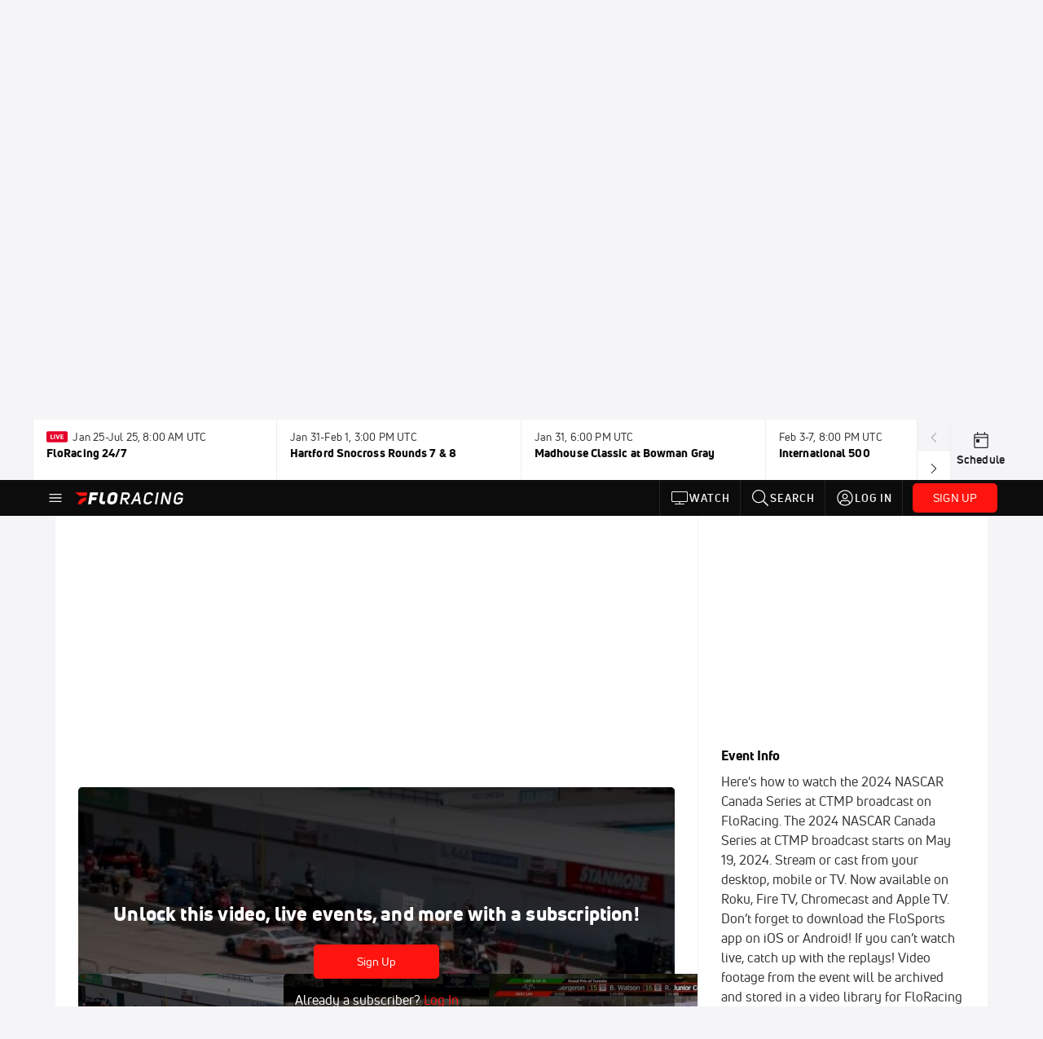

--- FILE ---
content_type: text/html; charset=utf-8
request_url: https://www.floracing.com/events/11949392-2024-nascar-canada-series-at-ctmp/videos?playing=12569350
body_size: 33842
content:
<!DOCTYPE html><html lang="en"><head>
    <!-- Initialize Impact Tool -->
    <script type="text/javascript">
      (function(a,b,c,d,e,f,g){e['ire_o']=c;e[c]=e[c]||function(){(e[c].a=e[c].a||[]).push(arguments)};f=d.createElement(b);g=d.getElementsByTagName(b)[0];f.async=1;f.src=a;g.parentNode.insertBefore(f,g);})('https://utt.impactcdn.com/A5399711-5f11-4f2e-be8c-01f2bd8b50fd1.js','script','ire',document,window);
    </script>
    <script src="https://cmp.osano.com/AzyWAQS5NWEEWkU9/55c463c7-97ce-4e58-9403-bf5693e6fd09/osano.js?language=en"></script>
    <script src="/osano-flo.js"></script>
    <!-- 1plusX -->
    <script>
      (function(o,n,e,p,l,u,s){o[l]=o[l]||function(){(o[l].q=o[l].q||[]).push(arguments);};
        u=n.createElement(e);u.async=1;u.src=p;s=n.getElementsByTagName(e)[0];s.parentNode.insertBefore(u,s);
      }(window,document,"script","https://cdn.opecloud.com/ope-pdmp.js","ope"));
      ope("pdmp", "init", "b165", "auto");
    </script>
    <!-- end 1plusX -->
    <script>window.grumi = {
      cfg: {
        advs: {
          '4409051465': true,
          '4739813436': true,
          '5007374826': true,
          '4995583385': true
        },
        pbGlobal: 'owpbjs'
      },
      key: '33cea31c-ec69-44af-afb7-3e0656e35da6'
    };</script>
    <script src="//rumcdn.geoedge.be/33cea31c-ec69-44af-afb7-3e0656e35da6/grumi-ip.js" async=""></script>

    <!-- auth -->
    <script src="https://accounts.google.com/gsi/client" async="" defer=""></script>
    <script src="https://sdk.claspws.tv/web/v1/vizbee.js"></script>
    <script>
      const vizbeeAppId = "vzb0349023408"; // VizbeeAppId for FloSports
      VizbeeLite.continuity.ContinuityContext.getInstance().start(vizbeeAppId);
    </script>
    <script>
      window.googletag = window.googletag || { cmd: [] }
      googletag.cmd.push(() => {
        googletag.pubads().disableInitialLoad()
        googletag.enableServices()
      })
    </script>

    <!-- LiveConnectTag -->
    <script type="text/javascript" src="//b-code.liadm.com/did-008o.min.js" async="true" charset="utf-8"></script>
    <!-- LiveConnectTag -->

    <!-- OpenWrap LiveRamp ATS LiveIntent -->
    <script type="text/javascript">
      var TREATMENT_RATE = 0.95;
      if (window.liModuleEnabled === undefined) {
          window.liModuleEnabled = Math.random() < TREATMENT_RATE;
          window.liTreatmentRate = TREATMENT_RATE;
      }
      window.PWT = window.PWT || {};
      if (window.PWT.hasOwnProperty('versionDetails') === false) {
          (function waitForEmailHashAndInitPrebidConfig() {
          if (window.PWT && !window.PWT.HookForPrebidSetConfig) {
            window.PWT.HookForPrebidSetConfig = function(_config) {
              var emailHash = localStorage.getItem('userHash');
              if (emailHash) {
                console.log("Email hash received. sending to IH");
                owpbjs && owpbjs.setUserIdentities({
                  pubProvidedEmailHash: {
                    'SHA256': emailHash
                  }
                });
              } else {
                console.log("Email hash not received.");
                setTimeout(waitForEmailHashAndInitPrebidConfig, 100);
              }
                var enriched = false; // Default: No enrichment
                // Check if LiveIntent ID exists in userSync.userIds
                if (_config && _config.userSync && Array.isArray(_config.userSync.userIds)) {
                  enriched = _config.userSync.userIds.some(function(obj) { return obj.name === 'liveIntentId'; });
                }
                // If control group, remove LiveIntent ID
                if (!window.liModuleEnabled) {
                  console.log("Removing LiveIntent from Prebid config");
                  _config.userSync.userIds = _config.userSync.userIds.filter(function(obj) { return obj.name !== 'liveIntentId'; });
                  enriched = false; // Ensure enrichment is false when removing LiveIntent
                } else {
                  console.log("Retaining LiveIntent in Prebid config");
                }
                _setTargeting(enriched);
            }
          }
          })();
      }
      function _setTargeting(enriched) {
        googletag.cmd.push(function () {
          var targeting = window.liModuleEnabled ? "t1" : "t0";
          targeting += enriched ? "-e1" : "-e0";
          googletag.pubads().setTargeting("li-module-enabled", targeting);
        });
      }
    </script>
<!-- initialize pubmatic for ad bidding. Need to know which id to use depending on mobile or desktop-->
    <script type="text/javascript">
      (function() {
        const purl = window.location.href
        const url = 'https://ads.pubmatic.com/AdServer/js/pwt/160547/3819'
        let profileVersionId = ''
        if (purl.indexOf('pwtv=') > 0) {
          const regexp = /pwtv=(.*?)(&|$)/g
          const matches = regexp.exec(purl)
          if (matches.length >= 2 && matches[1].length > 0) {
            profileVersionId = '/' + matches[1]
          }
        }
        const wtads = document.createElement('script')
        wtads.async = true
        wtads.type = 'text/javascript'
        wtads.src = url + profileVersionId + '/pwt.js'
        const node = document.getElementsByTagName('script')[0]
        node.parentNode.insertBefore(wtads, node)
      })();
    </script>
    <script async="" src="https://c.amazon-adsystem.com/aax2/apstag.js"></script>
    <script type="text/javascript">
      !(function(a9, a, p, s, t, A, g) {
        if (a[a9]) return;

        function q(c, r) {
          a[a9]._Q.push([c, r])
        }
        a[a9] = {
          init: function() {
            q("i", arguments)
          },
          fetchBids: function() {
            q("f", arguments)
          },
          setDisplayBids: function() {},
          targetingKeys: function() {
            return []
          },
          deleteId: function() {
            q("di", arguments)
          },
          renewId: function() {
            q("ri", arguments)
          },
          updateId: function() {
            q("ui", arguments)
          },
          _Q: []
        };
      })("apstag", window);

      // initialize apstag and have apstag set bids on the googletag slots when they are returned to the page
      apstag.init({
        pubID: '2e897944-3457-4bd4-87d9-700e22317ff4',
        adServer: 'googletag',
        bidTimeout: 2000
      })
    </script>
    <script async="" src="https://securepubads.g.doubleclick.net/tag/js/gpt.js"></script>
    <script src="https://99bad415-a15a-4792-bd4c-dd79f2848ebb.redfastlabs.com/assets/redfast.js" async=""></script>
    <!-- Mile Dynamic Floor -->
    <script type="text/javascript" src="https://edge.atmtd.com/pub/uUbmlN/afihbs.js" async=""></script>
    <meta charset="utf-8">
    <title>2024 NASCAR Canada Series at CTMP - Videos - FloRacing</title>
    <base href="/">
    <meta name="viewport" content="width=device-width,initial-scale=1,maximum-scale=1,user-scalable=0">
    <link rel="icon" type="image/x-icon" href="favicon.ico">
    <link rel="apple-touch-icon" href="apple-touch-icon.png">
    <link rel="preload" href="/assets/fonts/uni-neue/woff/uni-neue-regular-webfont.woff2" as="font" type="font/woff2" crossorigin="">
    <link rel="preload" href="/assets/fonts/uni-neue/woff/uni-neue-bold-webfont.woff2" as="font" type="font/woff2" crossorigin="">
    <link rel="preload" href="/assets/fonts/uni-neue/woff/uni-neue-heavy-webfont.woff2" as="font" type="font/woff2" crossorigin="">
    <link rel="preconnect" href="https://ads.pubmatic.com">
    <link rel="preconnect" href="https://ad.360yield.com">
    <link rel="preconnect" href="https://m.stripe.com">
    <link rel="preconnect" href="https://pixel.quantserve.com">
    <link rel="preconnect" href="https://tags.srv.stackadapt.com">
    <link rel="preconnect" href="https://ups.analytics.yahoo.com">
    <link rel="preconnect" href="https://3b1738b5f6feaaf2d05339821e682144.safeframe.googlesyndication.com">
    <link rel="preconnect" href="https://tpc.googlesyndication.com">
    <link rel="preconnect" href="https://securepubads.g.doubleclick.net">
    <link rel="preconnect" href="https://www.googletagmanager.com">
    <link rel="preconnect" href="https://edge.quantserve.com">
    <link rel="preconnect" href="https://www.google-analytics.com">
    <link rel="preconnect" href="https://pagead2.googlesyndication.com">
    <link rel="preconnect" href="http://edge.quantserve.com">
    <link rel="preconnect" href="http://pixel.quantserve.com">
    <link rel="preconnect" href="https://edge.atmtd.com">
  <link rel="stylesheet" href="styles.c6a58b5a43ee91f5.css"><meta property="fb:app_id" content="1872171863058252"><script data-hash="3232587346" id="3232587346" type="text/javascript">!function(){var analytics=window.analytics=window.analytics||[];if(!analytics.initialize)if(analytics.invoked)window.console&&console.error&&console.error("Segment snippet included twice.");else{analytics.invoked=!0;analytics.methods=["trackSubmit","trackClick","trackLink","trackForm","pageview","identify","reset","group","track","ready","alias","debug","page","once","off","on","addSourceMiddleware","addIntegrationMiddleware","setAnonymousId","addDestinationMiddleware"];analytics.factory=function(e){return function(){var t=Array.prototype.slice.call(arguments);t.unshift(e);analytics.push(t);return analytics}};for(var e=0;e<analytics.methods.length;e++){var key=analytics.methods[e];analytics[key]=analytics.factory(key)}analytics.load=function(key,e){var t=document.createElement("script");t.type="text/javascript";t.async=!0;t.src="https://siop.flosports.tv/siop.js/v1/" + key + "/siop.min.js";var n=document.getElementsByTagName("script")[0];n.parentNode.insertBefore(t,n);analytics._loadOptions=e};analytics._writeKey="uWqXXIN8MmtLebPADhtTCFE21tZPeb7L";analytics._cdn="https://siop.flosports.tv";analytics.SNIPPET_VERSION="5.2.0";analytics.load("uWqXXIN8MmtLebPADhtTCFE21tZPeb7L",{obfuscate:!0});}}();</script><script data-hash="4083818670" id="4083818670" type="text/javascript"></script><script data-hash="329142638" id="329142638" type="text/javascript">
      (function(c,l,a,r,i,t,y){
        c[a]=c[a]||function(){(c[a].q=c[a].q||[]).push(arguments)};
        t=l.createElement(r);t.async=1;t.src="https://www.clarity.ms/tag/"+i;
        y=l.getElementsByTagName(r)[0];y.parentNode.insertBefore(t,y);
      })(window,document,"clarity","script","mx4d7k7bbx");
    </script><link data-hash="2491289089" id="2491289089" rel="icon" type="image/png" sizes="16x16" href="https://d6fm3yzmawlcs.cloudfront.net/favicons/new-favicon/favicon-16x16.png"><link data-hash="3365311324" id="3365311324" rel="icon" type="image/png" sizes="32x32" href="https://d6fm3yzmawlcs.cloudfront.net/favicons/new-favicon/favicon-32x32.png"><link data-hash="1089242829" id="1089242829" rel="icon" type="image/png" sizes="96x96" href="https://d6fm3yzmawlcs.cloudfront.net/favicons/new-favicon/favicon-96x96.png"><style ng-transition="flo-app">.flex-1{flex:1 0 auto;position:relative}.view-mode{display:-moz-flex;display:flex;flex-direction:column;height:100%}.view-mode.view-mode-minimal{display:block;height:auto}.view-mode.dark-theme{background:#0c0c0c}.view-mode.dark-theme h1,.view-mode.dark-theme h2,.view-mode.dark-theme h3,.view-mode.dark-theme h4,.view-mode.dark-theme h5,.view-mode.dark-theme h6{color:#f5f5f7}@media (max-width: 992px){.content-wrapper{overflow:visible}}.has-event-ticker .stick-to-header{top:138px!important}@media (min-width: 992px){.has-event-ticker .site-navigation-header-container{top:74px!important}}@media (min-width: 992px){.event-ticker-sticky{position:sticky;top:0;z-index:1020}}.monthly-upgrade-banner{z-index:12;position:sticky;bottom:50px}@media (min-width: 576px){.monthly-upgrade-banner{bottom:0}}@media (min-width: 992px){.monthly-upgrade-banner{position:fixed;right:12px;bottom:72px;width:336px}}.site-navigation-header-container{position:sticky;top:0;z-index:1020}
</style><style data-hash="2759949265" id="2759949265" class="ng-tns-c187-0">      .white-color-text { color: #fff !important }      .primary-color-text { color: #FF140F !important }      .primary-color-text:hover, .primary-color-text:focus { color: #FF140F !important; transition: all 250ms }      .primary-color-text-active.active .apply-text-active, .primary-color-text-active.active.apply-text-active,      .nested-primary-color-text-active.active .nested-apply-text-active, .nested-primary-color-text-active.nested-active.apply-text-active{ color: #FF140F !important }      .primary-color-text-hover:hover .apply-text-hover, .primary-color-text-hover:hover.apply-text-hover { color: #FF140F !important }      .hover-text-primary:hover { color: #FF140F!important }      .primary-color-bg { background: #FF140F !important }      input[type="checkbox"].check-target:checked ~ .checkbox-toggle-primary-color-bg { background: #FF140F !important }      input[type="checkbox"].check-target:checked ~ .checkbox-toggle-primary-color-text { color: #FF140F !important }      .primary-color-bg-hover:hover .apply-bg-hover, .primary-color-bg-hover:hover.apply-bg-hover { background: #FF140F !important; transition: all 250ms; }      .primary-color-outline { outline-color: #FF140F !important }      .primary-color-stroke { stroke: #FF140F !important }      a, a.visited { color: #FF140F }      h1:hover > a, h1:focus > a, h2:hover > a, h2:focus > a, h3:hover > a, h3:focus > a, h4:hover > a, h4:focus > a, h5:hover > a, h5:focus > a, h6:hover > a, h6:focus > a, .title:hover > a, .title:focus > a { color: #FF140F }      .flo-footnote span.color-text { color: #FF140F }      .primary-color-svg svg path { fill: #FF140F }      .primary-color-svg-hover svg:hover path { fill: #FF140F }      .primary-color-svg-apply svg .primary-color-apply { fill: #FF140F }      .primary-color-svg-hover-apply svg:hover .primary-color-apply { fill: #FF140F }      .btn-primary, .btn-primary-small, .btn-primary-tiny { background: #FF140F }      .btn-primary:hover, .btn-primary-small:hover, .btn-primary-tiny:hover { background-color: #e6120e }      .btn-secondary, .btn-secondary-small, .btn-secondary-tiny { color: #FF140F }      .btn-secondary a, .btn-secondary-small a, .btn-secondary-tiny a { color: #FF140F }      .btn-secondary:hover, .btn-secondary-small:hover, .btn-secondary-tiny:hover { color: #e6120e }      .primary-color-radio:hover input ~ .primary-overlay,      .primary-color-radio input:focus ~ .primary-overlay,      .primary-color-radio input:checked ~ .primary-overlay { border: 1px solid #FF140F }      .primary-color-radio .primary-overlay:after { background: #FF140F }      input.primary-color-toggle:checked + .primary-color-apply { background: #FF140F }       </style><style ng-transition="flo-app">[_nghost-sc155]   .debug-menu[_ngcontent-sc155]{position:fixed;bottom:25px;right:25px;z-index:1060;display:flex;flex-direction:column;background-color:#0000004d}[_nghost-sc155]   .view-as-banner[_ngcontent-sc155]{position:fixed;top:0;left:0;right:0;background:#ff140f;color:#fff;z-index:1061;padding:8px 15px;text-align:center;box-shadow:0 2px 10px #0000004d;transition:transform .3s ease}[_nghost-sc155]   .view-as-banner.collapsed[_ngcontent-sc155]{transform:translateY(calc(-100% + 7px))}[_nghost-sc155]   .view-as-banner[_ngcontent-sc155]   .view-as-banner-content[_ngcontent-sc155]{font-size:13px;font-weight:500;display:flex;align-items:center;justify-content:center;gap:15px;flex-wrap:wrap}@media (max-width: 768px){[_nghost-sc155]   .view-as-banner[_ngcontent-sc155]   .view-as-banner-content[_ngcontent-sc155]{flex-direction:column;gap:8px}}[_nghost-sc155]   .view-as-banner[_ngcontent-sc155]   .view-as-title[_ngcontent-sc155]{font-size:14px}[_nghost-sc155]   .view-as-banner[_ngcontent-sc155]   .view-as-details[_ngcontent-sc155]{display:flex;align-items:center;gap:8px}[_nghost-sc155]   .view-as-banner[_ngcontent-sc155]   .view-as-details[_ngcontent-sc155]   .text-muted[_ngcontent-sc155]{opacity:.8;font-size:12px;color:#ffffffe6}@media (max-width: 768px){[_nghost-sc155]   .view-as-banner[_ngcontent-sc155]   .view-as-details[_ngcontent-sc155]{flex-direction:column;gap:2px;text-align:center}}[_nghost-sc155]   .view-as-banner[_ngcontent-sc155]   button[_ngcontent-sc155]:not(.collapse-button){padding:3px 12px;border:1px solid rgba(255,255,255,.6);background:rgba(255,255,255,.2);color:#fff;border-radius:4px;cursor:pointer;font-size:12px;white-space:nowrap;-webkit-backdrop-filter:blur(10px);backdrop-filter:blur(10px)}[_nghost-sc155]   .view-as-banner[_ngcontent-sc155]   button[_ngcontent-sc155]:not(.collapse-button):hover{background:rgba(255,255,255,.3);border-color:#fffc}[_nghost-sc155]   .view-as-banner[_ngcontent-sc155]   .collapse-button[_ngcontent-sc155]{position:absolute;left:15px;bottom:-28px;background:#ff140f;border:none;color:#fff;width:50px;height:28px;border-radius:0 0 8px 8px;cursor:pointer;display:flex;align-items:center;justify-content:center}@keyframes pulse{0%,to{opacity:1}50%{opacity:.85}}</style><style ng-transition="flo-app">[_nghost-sc153]   .view-as-widget[_ngcontent-sc153]{padding:20px;background:#fff}[_nghost-sc153]   .view-as-widget[_ngcontent-sc153]   h2[_ngcontent-sc153]{color:#ff140f;font-size:1.5rem;margin-bottom:0}[_nghost-sc153]   .view-as-widget[_ngcontent-sc153]   .warning-content[_ngcontent-sc153]   .alert-warning[_ngcontent-sc153]{border-left:4px solid #ffc107;background-color:#fff3cd;border-color:#ffc107;color:#664d03}[_nghost-sc153]   .view-as-widget[_ngcontent-sc153]   .warning-content[_ngcontent-sc153]   .warning-list[_ngcontent-sc153]{margin:1rem 0;padding-left:1.5rem}[_nghost-sc153]   .view-as-widget[_ngcontent-sc153]   .warning-content[_ngcontent-sc153]   .warning-list[_ngcontent-sc153]   li[_ngcontent-sc153]{margin-bottom:.5rem;color:#6f6f73}[_nghost-sc153]   .view-as-widget[_ngcontent-sc153]   .warning-content[_ngcontent-sc153]   p[_ngcontent-sc153]{color:#0c0c0c;font-size:1.1rem}[_nghost-sc153]   .view-as-widget[_ngcontent-sc153]   .btn[_ngcontent-sc153]{min-width:120px}[_nghost-sc153]   .view-as-widget[_ngcontent-sc153]   .current-view-as[_ngcontent-sc153]   .alert-info[_ngcontent-sc153]{background-color:#f5f5f7;border-color:#eeeef0;color:#323236}</style><style ng-transition="flo-app">[_nghost-sc154]   .cache-clear-widget[_ngcontent-sc154]{padding:20px;background:#fff}[_nghost-sc154]   .cache-clear-widget[_ngcontent-sc154]   h2[_ngcontent-sc154]{color:#ff140f;font-size:1.5rem;margin-bottom:0}[_nghost-sc154]   .cache-clear-widget[_ngcontent-sc154]   .confirmation-content[_ngcontent-sc154]   .alert-warning[_ngcontent-sc154]{border-left:4px solid #ffc107;background-color:#fff3cd;border-color:#ffc107;color:#664d03;margin-bottom:1rem}[_nghost-sc154]   .cache-clear-widget[_ngcontent-sc154]   .result-content[_ngcontent-sc154]   .alert-success[_ngcontent-sc154]{border-left:4px solid #28a745;background-color:#d4edda;border-color:#c3e6cb;color:#155724}[_nghost-sc154]   .cache-clear-widget[_ngcontent-sc154]   .result-content[_ngcontent-sc154]   .alert-danger[_ngcontent-sc154]{border-left:4px solid #dc3545;background-color:#f8d7da;border-color:#f5c6cb;color:#721c24}[_nghost-sc154]   .cache-clear-widget[_ngcontent-sc154]   .key-list[_ngcontent-sc154], [_nghost-sc154]   .cache-clear-widget[_ngcontent-sc154]   .non-existent-keys-list[_ngcontent-sc154]{max-height:200px;overflow-y:auto;margin:0;padding:1rem 1rem 1rem 2rem;background-color:#f8f9fa;border-radius:4px}[_nghost-sc154]   .cache-clear-widget[_ngcontent-sc154]   .key-list[_ngcontent-sc154]   li[_ngcontent-sc154], [_nghost-sc154]   .cache-clear-widget[_ngcontent-sc154]   .non-existent-keys-list[_ngcontent-sc154]   li[_ngcontent-sc154]{margin-bottom:.5rem;word-break:break-all;font-family:monospace;font-size:.875rem;color:#6f6f73}[_nghost-sc154]   .cache-clear-widget[_ngcontent-sc154]   .btn[_ngcontent-sc154]{min-width:120px}</style><style ng-transition="flo-app">[_nghost-sc151]{position:fixed;top:0;left:0;height:100%;width:100%;pointer-events:none;z-index:1060}[_nghost-sc151]   .overlay-backdrop[_ngcontent-sc151]{background:rgba(0,0,0,.6);inset:0;position:absolute;pointer-events:auto;opacity:0}[_nghost-sc151]   .overlay-wrapper[_ngcontent-sc151]{display:-moz-flex;display:flex;justify-content:center;align-items:center;position:absolute;pointer-events:none;top:0;left:0;height:100%;width:100%}[_nghost-sc151]   .overlay-wrapper[_ngcontent-sc151]   .dialog-container[_ngcontent-sc151]{background:white;box-shadow:0 0 8px #00000026;border-radius:5px;max-width:92%;max-height:calc(100% - 40px);overflow-y:auto;pointer-events:auto}[_nghost-sc151]   .overlay-wrapper[_ngcontent-sc151]   .dialog-container[_ngcontent-sc151]   span.close-icon[_ngcontent-sc151]{display:-moz-flex;display:flex;justify-content:flex-end;margin:10px 10px 0 0;height:20px;width:100%;cursor:pointer}[_nghost-sc151]   .overlay-wrapper[_ngcontent-sc151]   .dialog-container[_ngcontent-sc151]   span.close-icon[_ngcontent-sc151]   .icon[_ngcontent-sc151]{width:30px;height:15px}[_nghost-sc151]   .active[_ngcontent-sc151]{opacity:1}.close-icon[_ngcontent-sc151]{fill:#6f6f73}</style><style ng-transition="flo-app">.fly-out-menu[_ngcontent-sc182]{height:100vh;height:100dvh;width:100vw;z-index:1060;position:fixed;top:0;left:0;transition:transform .35s}@media (min-width: 768px){.fly-out-menu[_ngcontent-sc182]{width:390px}}.fly-out-menu.show[_ngcontent-sc182]{transform:translate(0)}.fly-out-menu.hide[_ngcontent-sc182]{transform:translate(-100%)}.fly-out-menu[_ngcontent-sc182]   .account-menu[_ngcontent-sc182]{right:0;left:auto}.fly-out-backdrop[_ngcontent-sc182]{position:fixed;top:0;left:0;z-index:1040;transition:opacity .35s}.fly-out-backdrop.show[_ngcontent-sc182]{opacity:75%}.fly-out-backdrop.hide[_ngcontent-sc182]{opacity:0;pointer-events:none}.header[_ngcontent-sc182]{min-height:44px}.header[_ngcontent-sc182]   flo-svg-icon[_ngcontent-sc182]{cursor:pointer}</style><style ng-transition="flo-app">[_nghost-sc156]{z-index:2}@media (max-width: 768px){[_nghost-sc156]{z-index:0}}[_nghost-sc156]   footer[_ngcontent-sc156]{background:#232327;color:#939396;font-family:Uni-Neue-Regular,Open Sans,Helvetica Neue,Helvetica,Arial,sans-serif;padding:20px}[_nghost-sc156]   footer[_ngcontent-sc156]   .container[_ngcontent-sc156]{background:#232327}[_nghost-sc156]   footer[_ngcontent-sc156]   a[_ngcontent-sc156]{color:inherit;line-height:21px}@media (min-width: 992px){[_nghost-sc156]   footer[_ngcontent-sc156]{padding:28px}}[_nghost-sc156]   footer[_ngcontent-sc156]   .footer-links[_ngcontent-sc156]{-moz-column-gap:2rem;column-gap:2rem;row-gap:.5rem}</style><style ng-transition="flo-app">[_nghost-sc242]{width:inherit}.detector[_ngcontent-sc242]{width:1px}</style><style ng-transition="flo-app">.avatar-skeleton[_ngcontent-sc158]{min-width:56px;width:56px;height:56px}@media (min-width: 768px){.avatar-skeleton[_ngcontent-sc158]{width:100px;height:100px}}button.btn.skeleton[_ngcontent-sc158]{min-width:45px;width:45px;height:45px}@media (min-width: 768px){button.btn.skeleton[_ngcontent-sc158]{width:100px}}</style><style ng-transition="flo-app">.event-ticker[_ngcontent-sc176]{padding-top:0;z-index:1;-webkit-user-select:none;-moz-user-select:none;user-select:none;height:74px}.event-ticker-wrapper[_ngcontent-sc176]{min-width:244px;margin:0 auto}@media (min-width: 992px){.event-ticker-wrapper[_ngcontent-sc176]{max-width:992px}}@media (min-width: 1200px){.event-ticker-wrapper[_ngcontent-sc176]{max-width:1200px}}@media (min-width: 1284px){.event-ticker-wrapper[_ngcontent-sc176]{max-width:1284px}}.nav-icons-wrapper[_ngcontent-sc176]   a[_ngcontent-sc176]{color:#0c0c0c}.nav-icons-wrapper[_ngcontent-sc176]   .nav-disabled[_ngcontent-sc176]{color:#939396;background-color:#f5f5f7;cursor:default}.favorites-star[_ngcontent-sc176]{width:20px}.favorites-star[_ngcontent-sc176]   flo-svg-icon[_ngcontent-sc176]{transform:translateY(2px)}.h6[_ngcontent-sc176]{margin-top:2px}.title-max-width[_ngcontent-sc176]{max-width:244px}.schedule-link[_ngcontent-sc176]{border-right:none;width:74px}.subtitle1[_ngcontent-sc176]{color:#0c0c0c}</style><style ng-transition="flo-app">swiper{display:block}
</style><style ng-transition="flo-app">.link-button[_ngcontent-sc175]{all:unset;cursor:pointer;padding:12px;transition:all .25s;display:flex}.secondary-icon-container[_ngcontent-sc175]{display:flex;flex-grow:1;justify-content:flex-end}flo-svg-icon[_ngcontent-sc175]{display:flex;justify-content:center;align-items:center;font-size:24px}.badge-text[_ngcontent-sc175]{text-transform:uppercase;font-weight:800}.navBadgeNew[_ngcontent-sc175]{margin-left:8px;background:#DAE2FD;border-radius:4px;padding:0 4px;font-family:Uni-Neue-Heavy,sans-serif;color:#0028a8;font-size:10px;letter-spacing:1px;text-align:center;display:flex;justify-content:center;align-items:center}.btn-full-width[_nghost-sc175]   button.link-button[_ngcontent-sc175], .btn-full-width   [_nghost-sc175]   button.link-button[_ngcontent-sc175]{width:100%}.primary-nav-container[_nghost-sc175]   a.button-secondary-sm[_ngcontent-sc175]   button.link-button[_ngcontent-sc175], .primary-nav-container   [_nghost-sc175]   a.button-secondary-sm[_ngcontent-sc175]   button.link-button[_ngcontent-sc175]{padding:7px 8px;align-items:center}.my-favorites-page   .header-container[_nghost-sc175]   button.link-button[_ngcontent-sc175], .my-favorites-page   .header-container   [_nghost-sc175]   button.link-button[_ngcontent-sc175]{display:flex;flex-direction:row;align-items:center;justify-content:center}@media (min-width: 768px){.my-favorites-page   .header-container[_nghost-sc175]   button.link-button[_ngcontent-sc175]   flo-svg-icon[_ngcontent-sc175], .my-favorites-page   .header-container   [_nghost-sc175]   button.link-button[_ngcontent-sc175]   flo-svg-icon[_ngcontent-sc175]{margin-right:8px}}@media (min-width: 768px){.my-favorites-page   .header-container[_nghost-sc175]   button.link-button[_ngcontent-sc175], .my-favorites-page   .header-container   [_nghost-sc175]   button.link-button[_ngcontent-sc175]{justify-content:flex-start}}</style><style ng-transition="flo-app">a.cta-primary[_ngcontent-sc175]   button.link-button[_ngcontent-sc175]{display:flex;justify-content:center;align-items:center;white-space:nowrap;-moz-column-gap:10px;column-gap:10px}a.cta-primary[_ngcontent-sc175]   button.link-button[_ngcontent-sc175]   flo-svg-icon.icon-star-outlined[_ngcontent-sc175]{width:20px;font-size:20px}.responsive-button-icon[_nghost-sc175]   button.link-button[_ngcontent-sc175], .responsive-button-icon   [_nghost-sc175]   button.link-button[_ngcontent-sc175]{min-width:auto;height:36px;width:36px;padding:0}.responsive-button-icon[_nghost-sc175]   button.link-button[_ngcontent-sc175]   .link-text[_ngcontent-sc175], .responsive-button-icon   [_nghost-sc175]   button.link-button[_ngcontent-sc175]   .link-text[_ngcontent-sc175]{display:none}@media (min-width: 768px){.responsive-button-icon[_nghost-sc175]   button.link-button[_ngcontent-sc175], .responsive-button-icon   [_nghost-sc175]   button.link-button[_ngcontent-sc175]{width:auto;height:40px;padding:0 24px}.responsive-button-icon[_nghost-sc175]   button.link-button[_ngcontent-sc175]   .link-text[_ngcontent-sc175], .responsive-button-icon   [_nghost-sc175]   button.link-button[_ngcontent-sc175]   .link-text[_ngcontent-sc175]{display:flex}}</style><style ng-transition="flo-app">a.cta-tertiary[_ngcontent-sc175]   button.link-button[_ngcontent-sc175]{display:flex;justify-content:center;align-items:center;white-space:nowrap;-moz-column-gap:10px;column-gap:10px}</style><style ng-transition="flo-app">a.navigation-primary[_ngcontent-sc175]   button.link-button[_ngcontent-sc175]{color:#939396;font-family:Uni-Neue-Bold,Open Sans,Helvetica Neue,Helvetica,Arial,sans-serif;font-size:13px;text-transform:uppercase;line-height:20px;background-color:transparent;position:relative;letter-spacing:1px}a.navigation-primary[_ngcontent-sc175]   button.link-button[_ngcontent-sc175]:focus-visible{background-color:#535357;color:#fff}a.navigation-primary[_ngcontent-sc175]   button.link-button[_ngcontent-sc175]:hover, a.navigation-primary[_ngcontent-sc175]   button.link-button.selected[_ngcontent-sc175]{color:#f5f5f7}a.navigation-primary[_ngcontent-sc175]   button.link-button.selected[_ngcontent-sc175]:before{content:"";position:absolute;bottom:0;border-left:9px solid transparent;border-right:9px solid transparent;border-bottom:8px solid #ffffff;left:50%;transform:translate(-50%)}</style><style ng-transition="flo-app">a.navigation-primary-aux[_ngcontent-sc175]{justify-content:center;align-items:center;height:44px}a.navigation-primary-aux[_ngcontent-sc175]   button.link-button[_ngcontent-sc175]{display:flex;flex-direction:column;justify-content:center;align-items:center;gap:2px;font-size:11px;padding:0;height:100%;color:#f5f5f7;font-family:Uni-Neue-Bold,Open Sans,Helvetica Neue,Helvetica,Arial,sans-serif;text-transform:uppercase;letter-spacing:1px;line-height:20px;position:relative;background-color:transparent}a.navigation-primary-aux[_ngcontent-sc175]   button.link-button[_ngcontent-sc175]:focus-visible{background-color:#535357}a.navigation-primary-aux[_ngcontent-sc175]   flo-svg-icon[_ngcontent-sc175]{font-size:18px}@media (min-width: 992px){a.navigation-primary-aux[_ngcontent-sc175]   button.link-button[_ngcontent-sc175]{flex-direction:row;gap:12px;padding:0 12px;font-size:13px}a.navigation-primary-aux[_ngcontent-sc175]   button.link-button[_ngcontent-sc175]:hover{background-color:#323236}a.navigation-primary-aux[_ngcontent-sc175]   button.link-button.selected[_ngcontent-sc175]:before{content:"";position:absolute;bottom:0;border-left:9px solid transparent;border-right:9px solid transparent;border-bottom:8px solid #ffffff;left:50%;transform:translate(-50%)}a.navigation-primary-aux[_ngcontent-sc175]   flo-svg-icon[_ngcontent-sc175]{font-size:24px}}.flyout-header-button[_nghost-sc175]   a.navigation-primary-aux[_ngcontent-sc175]   button.link-button[_ngcontent-sc175], .flyout-header-button   [_nghost-sc175]   a.navigation-primary-aux[_ngcontent-sc175]   button.link-button[_ngcontent-sc175]{display:flex;flex-direction:row;gap:12px;font-size:13px}.flyout-header-button[_nghost-sc175]   a.navigation-primary-aux[_ngcontent-sc175]   flo-svg-icon[_ngcontent-sc175], .flyout-header-button   [_nghost-sc175]   a.navigation-primary-aux[_ngcontent-sc175]   flo-svg-icon[_ngcontent-sc175]{font-size:24px}</style><style ng-transition="flo-app">a.navigation-sub[_ngcontent-sc175]   button.link-button[_ngcontent-sc175]{color:#535357;font-family:Uni-Neue-Regular,Open Sans,Helvetica Neue,Helvetica,Arial,sans-serif;font-size:14px;text-transform:capitalize;line-height:20px;background-color:transparent;letter-spacing:.1px;border-bottom:2px solid transparent;height:44px;box-sizing:border-box}a.navigation-sub[_ngcontent-sc175]   button.link-button[_ngcontent-sc175]:focus-visible{background-color:#eeeef0}a.navigation-sub[_ngcontent-sc175]   button.link-button[_ngcontent-sc175]:hover{color:#0c0c0c}a.navigation-sub[_ngcontent-sc175]   button.link-button.selected[_ngcontent-sc175]{color:#0c0c0c;border-bottom:2px solid #ff140f}</style><style ng-transition="flo-app">a.icon[_ngcontent-sc175]   button.link-button[_ngcontent-sc175]{display:flex;justify-content:center;align-items:center;color:#f5f5f7;height:24px;width:24px;padding:0}a.icon[_ngcontent-sc175]   button.link-button[_ngcontent-sc175]:focus-visible{background-color:#535357}</style><style ng-transition="flo-app">a.icon-text-cell[_ngcontent-sc175]   button.link-button[_ngcontent-sc175]{vertical-align:center;display:flex;gap:.5rem;color:#232327;height:24px;width:100%;font-size:14px;font-weight:500;line-height:24px;padding:10px 8px 10px 12px;letter-spacing:.1px}.flyout-top-link[_nghost-sc175]   a.icon-text-cell[_ngcontent-sc175]   button.link-button[_ngcontent-sc175], .flyout-top-link   [_nghost-sc175]   a.icon-text-cell[_ngcontent-sc175]   button.link-button[_ngcontent-sc175]{color:#fff}.flyout-nav-item[_nghost-sc175]   a.icon-text-cell[_ngcontent-sc175]   .link-text[_ngcontent-sc175], .flyout-nav-item   [_nghost-sc175]   a.icon-text-cell[_ngcontent-sc175]   .link-text[_ngcontent-sc175]{transition:all .2s}.flyout-nav-item[_nghost-sc175]   a.icon-text-cell[_ngcontent-sc175]:hover   .link-text[_ngcontent-sc175], .flyout-nav-item   [_nghost-sc175]   a.icon-text-cell[_ngcontent-sc175]:hover   .link-text[_ngcontent-sc175]{color:#ff140f}.event-ticker[_nghost-sc175]   a.icon-text-cell[_ngcontent-sc175]   button.link-button[_ngcontent-sc175], .event-ticker   [_nghost-sc175]   a.icon-text-cell[_ngcontent-sc175]   button.link-button[_ngcontent-sc175]{flex-direction:column;justify-content:center;align-items:center;letter-spacing:.1px;gap:2px;font-size:14px;padding:0;width:100%;height:100%}</style><style ng-transition="flo-app">a.dropdown-item[_ngcontent-sc175]   button.link-button[_ngcontent-sc175]{padding:0}</style><style ng-transition="flo-app">a.button-tag[_ngcontent-sc175]{color:#6f6f73;background:#f5f5f7;border-radius:.3125rem;font-size:.8125rem;line-height:1.25rem;letter-spacing:.012rem;padding:.295rem .5rem}a.button-tag[_ngcontent-sc175]   button[_ngcontent-sc175]{padding:0}a.button-tag[_ngcontent-sc175]   button[_ngcontent-sc175]   .link-text[_ngcontent-sc175]:hover{text-decoration:underline}</style><style ng-transition="flo-app">a.open[_ngcontent-sc175]{color:#6f6f73;font-size:.8125rem;line-height:1.25rem;letter-spacing:.012rem}a.open[_ngcontent-sc175]   button.link-button[_ngcontent-sc175]{padding:0}a.open[_ngcontent-sc175]:hover{color:#6f6f73;text-decoration:underline}</style><style ng-transition="flo-app">a.tab[_ngcontent-sc175]   button.link-button[_ngcontent-sc175]{font-size:.9375rem;transition:all .25s;align-items:center;display:inline-flex;min-height:3.4375rem;justify-content:center;padding:0 1.25rem;color:#6f6f73}a.tab[_ngcontent-sc175]   button.link-button.selected[_ngcontent-sc175]{border-bottom:.0625rem solid #ff140f;color:#ff140f}a.tab[_ngcontent-sc175]   button.link-button[_ngcontent-sc175]:hover{color:#ff140f}.choose-favorites-page[_nghost-sc175]   a.tab[_ngcontent-sc175]   button.link-button[_ngcontent-sc175], .choose-favorites-page   [_nghost-sc175]   a.tab[_ngcontent-sc175]   button.link-button[_ngcontent-sc175]{min-height:2.75rem}.choose-favorites-page[_nghost-sc175]   a.tab[_ngcontent-sc175]   button.link-button.selected[_ngcontent-sc175], .choose-favorites-page   [_nghost-sc175]   a.tab[_ngcontent-sc175]   button.link-button.selected[_ngcontent-sc175]{border-bottom:2px solid #ff140f;color:#323236}</style><style ng-transition="flo-app">.event-status-container[_ngcontent-sc172]{max-height:1.3125rem}</style><style ng-transition="flo-app">.primary-nav-container[_ngcontent-sc185]{max-height:101px}@media (min-width: 992px){.primary-nav-container[_ngcontent-sc185]{max-height:44px}}.primary-nav-container[_ngcontent-sc185]   .primary-nav-mobile-links[_ngcontent-sc185]{--shadow-size: .75em;--transparent: rgba(255, 255, 255, 0);background:linear-gradient(to right,#0c0c0c,#0c0c0c,var(--transparent) calc(var(--shadow-size) * 2)),linear-gradient(to right,rgba(255,255,255,.33),var(--transparent)),linear-gradient(to left,#0c0c0c,#0c0c0c,var(--transparent) calc(var(--shadow-size) * 2)),linear-gradient(to left,rgba(255,255,255,.33),var(--transparent)) 100%;background-color:#0c0c0c;background-repeat:no-repeat;background-attachment:local,scroll,local,scroll;background-size:100% 100%,var(--shadow-size) 100%,100% 100%,var(--shadow-size) 100%;-ms-overflow-style:none;scrollbar-width:none}.primary-nav-container[_ngcontent-sc185]   .primary-nav-mobile-links[_ngcontent-sc185]::-webkit-scrollbar{display:none}.primary-nav[_ngcontent-sc185]{height:56px}@media (min-width: 992px){.primary-nav[_ngcontent-sc185]   .aux-links-desktop[_ngcontent-sc185]{border-left:1px solid #232327}.primary-nav[_ngcontent-sc185]   .aux-links-desktop[_ngcontent-sc185]:last-child{border-right:1px solid #232327}}@media (min-width: 992px){.primary-nav[_ngcontent-sc185]{margin:auto;max-width:992px}}@media (min-width: 1200px){.primary-nav[_ngcontent-sc185]{margin:auto;max-width:1200px}}@media (min-width: 1284px){.primary-nav[_ngcontent-sc185]{margin:auto;max-width:1284px}}@media (min-width: 992px){.primary-nav[_ngcontent-sc185]{max-height:44px}}.primary-nav[_ngcontent-sc185]   .primary-logo[_ngcontent-sc185]:focus-visible{outline:none;background-color:#535357}.has-sub-promo-banner[_nghost-sc185]   .mobile-primary-nav-subscribe-button[_ngcontent-sc185], .has-sub-promo-banner   [_nghost-sc185]   .mobile-primary-nav-subscribe-button[_ngcontent-sc185]{display:none}@media (min-width: 768px){.has-sub-promo-banner[_nghost-sc185]   .mobile-primary-nav-subscribe-button[_ngcontent-sc185], .has-sub-promo-banner   [_nghost-sc185]   .mobile-primary-nav-subscribe-button[_ngcontent-sc185]{display:block}}.icon-ellipsis-dropdown[_ngcontent-sc185]{height:44px;transition:all .25s;margin:auto;padding:0 1rem}.icon-ellipsis-dropdown[_ngcontent-sc185]:focus{background-color:#535357;color:#fff;outline:none}.icon-ellipsis-dropdown[_ngcontent-sc185]   flo-svg-icon[_ngcontent-sc185]:hover{color:#f5f5f7}</style><meta name="description" content="Watch videos for the 2024 NASCAR Canada Series at CTMP racing event on FloRacing.com. Join now!" data-page-meta-service-tag="true"><link id="canonical" rel="canonical" href="https://www.floracing.com/events/11949392-2024-nascar-canada-series-at-ctmp" data-page-meta-service-tag="true"><meta property="og:title" content="2024 NASCAR Canada Series at CTMP - Videos - FloRacing" data-page-meta-service-tag="true"><meta property="og:description" content="Watch videos for the 2024 NASCAR Canada Series at CTMP racing event on FloRacing.com. Join now!" data-page-meta-service-tag="true"><meta property="og:url" content="https://www.floracing.com/events/11949392-2024-nascar-canada-series-at-ctmp" data-page-meta-service-tag="true"><meta property="og:image" content="https://d2779tscntxxsw.cloudfront.net/66182938c016e.png" data-page-meta-service-tag="true"><script id="structuredSchema" type="application/ld+json" innertext="{&quot;@context&quot;:&quot;https://schema.org/&quot;,&quot;@type&quot;:&quot;BroadcastEvent&quot;,&quot;name&quot;:&quot;2024 NASCAR Canada Series at CTMP&quot;,&quot;isLiveBroadcast&quot;:true,&quot;videoFormat&quot;:&quot;HD&quot;,&quot;startDate&quot;:&quot;2024-05-19T18:00:00+0000&quot;,&quot;endDate&quot;:&quot;2024-05-20T03:59:59+0000&quot;,&quot;description&quot;:&quot;<p>Here&amp;#39;s how to watch the 2024 NASCAR Canada Series at CTMP broadcast on FloRacing. The 2024 NASCAR Canada Series at CTMP broadcast starts on May 19, 2024. Stream or cast from your desktop, mobile or TV. Now available on Roku, Fire TV, Chromecast and Apple TV. Don&amp;rsquo;t forget to download the FloSports app on iOS or Android! If you can&amp;rsquo;t watch live, catch up with the replays! Video footage from the event will be archived and stored in a video library for FloRacing subscribers to watch for the duration of their subscription.</p>&quot;,&quot;image&quot;:&quot;https://d2779tscntxxsw.cloudfront.net/66182938c016e.png&quot;,&quot;liveBroadcastUrl&quot;:&quot;https://www.floracing.com/live/94095&quot;,&quot;url&quot;:&quot;https://www.floracing.com/events/11949392-2024-nascar-canada-series-at-ctmp&quot;,&quot;location&quot;:{&quot;@type&quot;:&quot;Place&quot;,&quot;name&quot;:&quot;Canadian Tire Motorsport Park&quot;,&quot;address&quot;:{&quot;@type&quot;:&quot;PostalAddress&quot;,&quot;streetAddress&quot;:&quot;3233 Concession Road 10&quot;,&quot;addressLocality&quot;:&quot;Bowmanville&quot;,&quot;addressRegion&quot;:&quot;ON&quot;,&quot;postalCode&quot;:&quot;L1C 3K6&quot;,&quot;addressCountry&quot;:&quot;CA&quot;}},&quot;broadcastOfEvent&quot;:{&quot;@type&quot;:&quot;SportsEvent&quot;,&quot;name&quot;:&quot;2024 NASCAR Canada Series at CTMP&quot;,&quot;startDate&quot;:&quot;2024-05-19T18:00:00+0000&quot;,&quot;endDate&quot;:&quot;2024-05-20T03:59:59+0000&quot;,&quot;description&quot;:&quot;<p>Here&amp;#39;s how to watch the 2024 NASCAR Canada Series at CTMP broadcast on FloRacing. The 2024 NASCAR Canada Series at CTMP broadcast starts on May 19, 2024. Stream or cast from your desktop, mobile or TV. Now available on Roku, Fire TV, Chromecast and Apple TV. Don&amp;rsquo;t forget to download the FloSports app on iOS or Android! If you can&amp;rsquo;t watch live, catch up with the replays! Video footage from the event will be archived and stored in a video library for FloRacing subscribers to watch for the duration of their subscription.</p>&quot;,&quot;image&quot;:&quot;https://d2779tscntxxsw.cloudfront.net/66182938c016e.png&quot;,&quot;location&quot;:{&quot;@type&quot;:&quot;Place&quot;,&quot;name&quot;:&quot;Canadian Tire Motorsport Park&quot;,&quot;address&quot;:{&quot;@type&quot;:&quot;PostalAddress&quot;,&quot;streetAddress&quot;:&quot;3233 Concession Road 10&quot;,&quot;addressLocality&quot;:&quot;Bowmanville&quot;,&quot;addressRegion&quot;:&quot;ON&quot;,&quot;postalCode&quot;:&quot;L1C 3K6&quot;,&quot;addressCountry&quot;:&quot;CA&quot;}},&quot;competitor&quot;:[],&quot;organizer&quot;:{&quot;@type&quot;:&quot;Organization&quot;,&quot;name&quot;:&quot;FloRacing&quot;,&quot;url&quot;:&quot;https://www.floracing.com&quot;,&quot;logo&quot;:{&quot;@type&quot;:&quot;ImageObject&quot;,&quot;url&quot;:&quot;https://d6fm3yzmawlcs.cloudfront.net/logos/floracing-right.png&quot;}}},&quot;organizer&quot;:{&quot;@type&quot;:&quot;Organization&quot;,&quot;name&quot;:&quot;FloRacing&quot;,&quot;url&quot;:&quot;https://www.floracing.com&quot;,&quot;logo&quot;:{&quot;@type&quot;:&quot;ImageObject&quot;,&quot;url&quot;:&quot;https://d6fm3yzmawlcs.cloudfront.net/logos/floracing-right.png&quot;}}}">{"@context":"https://schema.org/","@type":"BroadcastEvent","name":"2024 NASCAR Canada Series at CTMP","isLiveBroadcast":true,"videoFormat":"HD","startDate":"2024-05-19T18:00:00+0000","endDate":"2024-05-20T03:59:59+0000","description":"<p>Here&#39;s how to watch the 2024 NASCAR Canada Series at CTMP broadcast on FloRacing. The 2024 NASCAR Canada Series at CTMP broadcast starts on May 19, 2024. Stream or cast from your desktop, mobile or TV. Now available on Roku, Fire TV, Chromecast and Apple TV. Don&rsquo;t forget to download the FloSports app on iOS or Android! If you can&rsquo;t watch live, catch up with the replays! Video footage from the event will be archived and stored in a video library for FloRacing subscribers to watch for the duration of their subscription.</p>","image":"https://d2779tscntxxsw.cloudfront.net/66182938c016e.png","liveBroadcastUrl":"https://www.floracing.com/live/94095","url":"https://www.floracing.com/events/11949392-2024-nascar-canada-series-at-ctmp","location":{"@type":"Place","name":"Canadian Tire Motorsport Park","address":{"@type":"PostalAddress","streetAddress":"3233 Concession Road 10","addressLocality":"Bowmanville","addressRegion":"ON","postalCode":"L1C 3K6","addressCountry":"CA"}},"broadcastOfEvent":{"@type":"SportsEvent","name":"2024 NASCAR Canada Series at CTMP","startDate":"2024-05-19T18:00:00+0000","endDate":"2024-05-20T03:59:59+0000","description":"<p>Here&#39;s how to watch the 2024 NASCAR Canada Series at CTMP broadcast on FloRacing. The 2024 NASCAR Canada Series at CTMP broadcast starts on May 19, 2024. Stream or cast from your desktop, mobile or TV. Now available on Roku, Fire TV, Chromecast and Apple TV. Don&rsquo;t forget to download the FloSports app on iOS or Android! If you can&rsquo;t watch live, catch up with the replays! Video footage from the event will be archived and stored in a video library for FloRacing subscribers to watch for the duration of their subscription.</p>","image":"https://d2779tscntxxsw.cloudfront.net/66182938c016e.png","location":{"@type":"Place","name":"Canadian Tire Motorsport Park","address":{"@type":"PostalAddress","streetAddress":"3233 Concession Road 10","addressLocality":"Bowmanville","addressRegion":"ON","postalCode":"L1C 3K6","addressCountry":"CA"}},"competitor":[],"organizer":{"@type":"Organization","name":"FloRacing","url":"https://www.floracing.com","logo":{"@type":"ImageObject","url":"https://d6fm3yzmawlcs.cloudfront.net/logos/floracing-right.png"}}},"organizer":{"@type":"Organization","name":"FloRacing","url":"https://www.floracing.com","logo":{"@type":"ImageObject","url":"https://d6fm3yzmawlcs.cloudfront.net/logos/floracing-right.png"}}}</script><style ng-transition="flo-app">.header-container[_ngcontent-sc246]{min-height:56px}.header-container[_ngcontent-sc246]   .header-logo[_ngcontent-sc246]{width:56px;height:56px;overflow:hidden}.header-container[_ngcontent-sc246]   .ignite[_ngcontent-sc246]{color:#ff140f}.header-container[_ngcontent-sc246]   .header-summary[_ngcontent-sc246]{font-size:14px;z-index:1}.header-container[_ngcontent-sc246]   .header-summary[_ngcontent-sc246]   a[_ngcontent-sc246]{font-size:14px}@media (min-width: 992px){.header-container[_ngcontent-sc246]{min-height:100px}.header-container[_ngcontent-sc246]   .header-logo[_ngcontent-sc246]{width:100px;height:100px}}.my-favorites-page[_nghost-sc246]   .header-title[_ngcontent-sc246], .my-favorites-page   [_nghost-sc246]   .header-title[_ngcontent-sc246]{font-size:16px}</style><style ng-transition="flo-app">.horizontal[_ngcontent-sc179]{flex-direction:row}.vertical[_ngcontent-sc179]{flex-direction:column}</style><style ng-transition="flo-app">.sub-nav-container[_ngcontent-sc177]{-ms-overflow-style:none;scrollbar-width:none}@media (max-width: 992px){.sub-nav-container[_ngcontent-sc177]{overflow-x:auto!important}.sub-nav-container[_ngcontent-sc177]   .spacer[_ngcontent-sc177]{padding:0 .5rem}}.sub-nav-container[_ngcontent-sc177]::-webkit-scrollbar{display:none}</style><style ng-transition="flo-app">.flo-container[_ngcontent-sc248]{display:flex;flex-direction:column}.flo-container[_ngcontent-sc248]   .container-item[_ngcontent-sc248]{margin-bottom:24px}.flo-container[_ngcontent-sc248]   .titled-list-parent-container[_ngcontent-sc248]{padding-top:1rem}@media (min-width: 768px){.flo-container[_ngcontent-sc248]   .titled-list-parent-container[_ngcontent-sc248]{padding-top:0;padding-bottom:1.5rem}}.space-between[_ngcontent-sc248]{justify-content:space-between}.start[_ngcontent-sc248]{justify-content:start}.space-evenly[_ngcontent-sc248]{justify-content:space-evenly}.horizontal[_ngcontent-sc248]{flex-direction:row}.two-column[_ngcontent-sc248]{flex-direction:row;flex-wrap:wrap;margin-right:-1rem;margin-left:-1rem}.two-column[_ngcontent-sc248]   .grappling-result-card[_ngcontent-sc248]{flex:0 0 100%;max-width:100%;padding-right:1rem;padding-left:1rem}@media (min-width: 768px){.two-column[_ngcontent-sc248]   .grappling-result-card[_ngcontent-sc248]{flex:0 0 50%;max-width:50%}}@media (max-width: 576px){.conferences-list-page[_nghost-sc248]   .titled-list-parent-container[_ngcontent-sc248], .conferences-list-page   [_nghost-sc248]   .titled-list-parent-container[_ngcontent-sc248]{padding-top:24px}}.spinner-container[_ngcontent-sc248]{height:50px}</style><style ng-transition="flo-app">.adhesion-footer[_ngcontent-sc203]{position:fixed;bottom:0;left:0;right:0;width:100%;transition:transform .2s ease-out;z-index:12;box-shadow:0 -2px 8px #0000001a}</style><style ng-transition="flo-app">.event-hub-results__utilities[_ngcontent-sc266]{padding-top:1px}</style><style ng-transition="flo-app">.card-grid[_ngcontent-sc263]{display:grid;grid-template-columns:repeat(2,1fr);grid-gap:24px;gap:24px}.card-grid[_ngcontent-sc263]   .spinner-container[_ngcontent-sc263]{grid-column:span 2}@media (min-width: 768px){.card-grid[_ngcontent-sc263]{grid-template-columns:repeat(3,1fr)}.card-grid[_ngcontent-sc263]   .spinner-container[_ngcontent-sc263]{grid-column:span 3}}</style><style ng-transition="flo-app">.flo-input[_ngcontent-sc265]{width:100%}.flo-input.stretchy[_ngcontent-sc265]:not(:focus-within){width:100%}.flo-input[_ngcontent-sc265]   input.search-input[_ngcontent-sc265]{padding-left:40px;padding-right:35px}.flo-input[_ngcontent-sc265]   .left-inner-addon[_ngcontent-sc265]{position:absolute;height:20px;pointer-events:none}.flo-input[_ngcontent-sc265]   .right-inner-addon[_ngcontent-sc265]{pointer-events:auto;display:none;cursor:pointer}.varsity-theme   .rankings-list[_nghost-sc265]   .flo-input[_ngcontent-sc265], .varsity-theme   .rankings-list   [_nghost-sc265]   .flo-input[_ngcontent-sc265]{width:100%}@media (min-width: 768px){.varsity-theme   .rankings-list[_nghost-sc265]   .flo-input[_ngcontent-sc265], .varsity-theme   .rankings-list   [_nghost-sc265]   .flo-input[_ngcontent-sc265]{width:255px;transition:all .7s ease 0s}.varsity-theme   .rankings-list[_nghost-sc265]   .flo-input.stretchy[_ngcontent-sc265]:not(:focus-within), .varsity-theme   .rankings-list   [_nghost-sc265]   .flo-input.stretchy[_ngcontent-sc265]:not(:focus-within){width:235px}}@media (min-width: 576px){.search-min-width[_nghost-sc265]   .flo-input[_ngcontent-sc265], .search-min-width   [_nghost-sc265]   .flo-input[_ngcontent-sc265]{width:294px;transition:all .7s ease 0s}.search-min-width[_nghost-sc265]   .flo-input.stretchy[_ngcontent-sc265]:not(:focus-within), .search-min-width   [_nghost-sc265]   .flo-input.stretchy[_ngcontent-sc265]:not(:focus-within){width:235px}}</style><style ng-transition="flo-app">.scroll-container[_ngcontent-sc210]   .handle-container[_ngcontent-sc210]{width:50px;z-index:1;display:none}.scroll-container[_ngcontent-sc210]   .handle-container.show-handler-web[_ngcontent-sc210]{display:flex}@media (hover: none) and (pointer: coarse) and (max-width: 1366px) and (-webkit-min-device-pixel-ratio: 1.5){.scroll-container[_ngcontent-sc210]   .handle-container.show-handler-web[_ngcontent-sc210]{display:none}}@media (hover: none) and (pointer: coarse) and (min-width: 1366px) and (max-height: 1366px) and (orientation: landscape) and (-webkit-min-device-pixel-ratio: 1.5){.scroll-container[_ngcontent-sc210]   .handle-container.show-handler-web[_ngcontent-sc210]{display:none}}.scroll-container[_ngcontent-sc210]   .handle-container[_ngcontent-sc210]   .icon-chevron[_ngcontent-sc210]{height:24px}.scroll-container[_ngcontent-sc210]   .handle-left-container[_ngcontent-sc210]{background-image:linear-gradient(90deg,#ffffff 60%,rgba(255,255,255,0) 100%)}.scroll-container[_ngcontent-sc210]   .handle-right-container[_ngcontent-sc210]{background-image:linear-gradient(270deg,#ffffff 60%,rgba(255,255,255,0) 100%)}.handle-container[_ngcontent-sc210]{width:12%;z-index:1}@media (hover: none) and (pointer: coarse) and (max-width: 1366px) and (-webkit-min-device-pixel-ratio: 1.5){.handle-container[_ngcontent-sc210]{display:none}}.handle[_ngcontent-sc210]{height:52px;width:52px;top:25%;border-radius:50%;opacity:.8;box-shadow:0 4px 24px #00000026}.handle[_ngcontent-sc210]:hover{opacity:1;cursor:pointer}.content-container[_ngcontent-sc210]{overflow-x:visible;scrollbar-width:none;-ms-overflow-style:none;-webkit-overflow-scrolling:touch;scroll-snap-type:x mandatory;transform:translate(0);transition:transform .75s ease 0s;margin:0 auto;width:100%;scroll-padding:0 16px;gap:1rem}@media (min-width: 992px){.content-container[_ngcontent-sc210]{overflow-x:visible}}@media (min-width: 768px){.content-container[_ngcontent-sc210]{scroll-padding:0 24px}}@media (hover: none) and (pointer: coarse) and (max-width: 1366px) and (-webkit-min-device-pixel-ratio: 1.5){.content-container[_ngcontent-sc210]{overflow-x:scroll}}@media (hover: none) and (pointer: coarse) and (min-width: 1366px) and (max-height: 1366px) and (orientation: landscape) and (-webkit-min-device-pixel-ratio: 1.5){.content-container[_ngcontent-sc210]{overflow-x:visible}}.content-container[_ngcontent-sc210]::-webkit-scrollbar{display:none}.scroll-container[_ngcontent-sc210]{overflow:hidden}@media (hover: none) and (pointer: coarse) and (min-width: 1366px) and (max-height: 1366px) and (orientation: landscape) and (-webkit-min-device-pixel-ratio: 1.5){.scroll-container[_ngcontent-sc210]{overflow:scroll}}.scroll-container[_ngcontent-sc210]   .carousel-container[_ngcontent-sc210]::-webkit-scrollbar{display:none}label.footnote[_ngcontent-sc210]{color:#0c0c0c}.toggle-filter[_ngcontent-sc210]{min-width:200px}.dark-theme[_nghost-sc210]   label.footnote[_ngcontent-sc210], .dark-theme   [_nghost-sc210]   label.footnote[_ngcontent-sc210]{color:#f5f5f7}</style><style ng-transition="flo-app">button.btn.button-dropdown[_ngcontent-sc183]{background:#ffffff;border:1px solid #eeeef0;border-radius:4px;color:#535357;height:40px;min-width:92px;max-width:255px;padding:10px 0 10px 12px}button.btn.button-dropdown[_ngcontent-sc183]:active, button.btn.button-dropdown[_ngcontent-sc183]:focus, button.btn.button-dropdown[_ngcontent-sc183]:target, button.btn.button-dropdown[_ngcontent-sc183]:hover, button.btn.button-dropdown[_ngcontent-sc183]   .selected[_ngcontent-sc183]{color:#0c0c0c}button.btn.button-dropdown[_ngcontent-sc183]:hover{border:1px solid #eeeef0;background:#f5f5f7}button.btn.button-dropdown[_ngcontent-sc183]:focus-visible{outline:1px solid #eeeef0}button.btn.button-dropdown.selected-option[_ngcontent-sc183]{border:1px solid #0c0c0c;color:#0c0c0c}button.btn.button-dropdown.selected-option[_ngcontent-sc183]   span[_ngcontent-sc183]{display:inline-block;vertical-align:top}button.btn.button-dropdown.selected-option[_ngcontent-sc183]   .selected-option-text[_ngcontent-sc183]{overflow:hidden;text-overflow:ellipsis;max-width:202px}.dropdown-arrow[_ngcontent-sc183]{width:30px;border-left:1px solid #eeeef0;height:20px;margin-left:8px;padding-left:4px;padding-right:4px}.dropdown-menu[_ngcontent-sc183]{min-width:180px;max-width:255px;max-height:326px;overflow:auto;border:1px solid #eeeef0;border-radius:5px;box-shadow:0 8px 16px #2323271f}@media (max-width: 576px){.dropdown-menu[_ngcontent-sc183]{max-height:238px}}.dropdown.show[_ngcontent-sc183]   button.btn.button-dropdown[_ngcontent-sc183]{border-color:#6f6f73}.dropdown-small[_nghost-sc183]   button.btn.button-dropdown[_ngcontent-sc183], .dropdown-small   [_nghost-sc183]   button.btn.button-dropdown[_ngcontent-sc183]{background:#ffffff;border:.5px solid #939396;border-radius:3px;color:#0c0c0c;height:24px;padding:2px 0 2px 8px;min-width:0;display:inline-flex;align-items:center;margin:.5px}.dropdown-small[_nghost-sc183]   button.btn.button-dropdown.dropdown-open[_ngcontent-sc183], .dropdown-small   [_nghost-sc183]   button.btn.button-dropdown.dropdown-open[_ngcontent-sc183]{border:1px solid #323236;margin:0}.dropdown-small[_nghost-sc183]   button.btn.button-dropdown[_ngcontent-sc183]:hover, .dropdown-small   [_nghost-sc183]   button.btn.button-dropdown[_ngcontent-sc183]:hover{background:#f5f5f7}.dropdown-small[_nghost-sc183]   button.btn.button-dropdown.selected-option[_ngcontent-sc183], .dropdown-small   [_nghost-sc183]   button.btn.button-dropdown.selected-option[_ngcontent-sc183]{color:#0c0c0c}.dropdown-small[_nghost-sc183]   button.btn.button-dropdown.selected-option[_ngcontent-sc183]   span[_ngcontent-sc183], .dropdown-small   [_nghost-sc183]   button.btn.button-dropdown.selected-option[_ngcontent-sc183]   span[_ngcontent-sc183]{display:inline-flex}.dropdown-small[_nghost-sc183]   button.btn.button-dropdown.selected-option[_ngcontent-sc183]   .selected-option-text[_ngcontent-sc183], .dropdown-small   [_nghost-sc183]   button.btn.button-dropdown.selected-option[_ngcontent-sc183]   .selected-option-text[_ngcontent-sc183]{text-transform:uppercase;line-height:20px;font-family:Uni-Neue-Bold,Open Sans,Helvetica Neue,Helvetica,Arial,sans-serif}.dropdown-small[_nghost-sc183]   .dropdown-arrow[_ngcontent-sc183], .dropdown-small   [_nghost-sc183]   .dropdown-arrow[_ngcontent-sc183]{border-left:none;width:auto;margin-left:0;padding-left:0;padding-right:0}</style><style ng-transition="flo-app">.ui.loader[_ngcontent-sc231]{display:none;position:absolute;top:50%;left:50%;margin:0;text-align:center;z-index:1000;transform:translate(-50%) translateY(-50%)}.ui.loader[_ngcontent-sc231]:before{position:absolute;content:"";top:0;left:50%;width:100%;height:100%;border-radius:500rem;border:.2em solid rgba(0,0,0,.1)}.ui.loader[_ngcontent-sc231]:after{position:absolute;content:"";top:0;left:50%;width:100%;height:100%;animation:loader .6s linear;animation-iteration-count:infinite;border-radius:500rem;border-color:#767676 transparent transparent;border-style:solid;border-width:.2em;box-shadow:0 0 0 1px transparent}@keyframes loader{0%{transform:rotate(0)}to{transform:rotate(360deg)}}.ui.mini.loader[_ngcontent-sc231]:after, .ui.mini.loader[_ngcontent-sc231]:before{width:1rem;height:1rem;margin:0 0 0 -.5rem}.ui.tiny.loader[_ngcontent-sc231]:after, .ui.tiny.loader[_ngcontent-sc231]:before{width:1.14285714rem;height:1.14285714rem;margin:0 0 0 -.57142857rem}.ui.small.loader[_ngcontent-sc231]:after, .ui.small.loader[_ngcontent-sc231]:before{width:1.71428571rem;height:1.71428571rem;margin:0 0 0 -.85714286rem}.ui.loader[_ngcontent-sc231]:after, .ui.loader[_ngcontent-sc231]:before{width:2.28571429rem;height:2.28571429rem;margin:0 0 0 -1.14285714rem}.ui.large.loader[_ngcontent-sc231]:after, .ui.large.loader[_ngcontent-sc231]:before{width:3.42857143rem;height:3.42857143rem;margin:0 0 0 -1.71428571rem}.ui.big.loader[_ngcontent-sc231]:after, .ui.big.loader[_ngcontent-sc231]:before{width:3.71428571rem;height:3.71428571rem;margin:0 0 0 -1.85714286rem}.ui.huge.loader[_ngcontent-sc231]:after, .ui.huge.loader[_ngcontent-sc231]:before{width:4.14285714rem;height:4.14285714rem;margin:0 0 0 -2.07142857rem}.ui.massive.loader[_ngcontent-sc231]:after, .ui.massive.loader[_ngcontent-sc231]:before{width:4.57142857rem;height:4.57142857rem;margin:0 0 0 -2.28571429rem}.ui.dimmer[_ngcontent-sc231]   .loader[_ngcontent-sc231]{display:block}.ui.dimmer[_ngcontent-sc231]   .ui.loader[_ngcontent-sc231]{color:#ffffffe6}.ui.dimmer[_ngcontent-sc231]   .ui.loader[_ngcontent-sc231]:before{border-color:#ffffff26}.ui.dimmer[_ngcontent-sc231]   .ui.loader[_ngcontent-sc231]:after{border-color:#fff transparent transparent}.ui.inverted.dimmer[_ngcontent-sc231]   .ui.loader[_ngcontent-sc231]{color:#000000de}.ui.inverted.dimmer[_ngcontent-sc231]   .ui.loader[_ngcontent-sc231]:before{border-color:#0000001a}.ui.inverted.dimmer[_ngcontent-sc231]   .ui.loader[_ngcontent-sc231]:after{border-color:#767676 transparent transparent}.ui.text.loader[_ngcontent-sc231]{width:auto!important;height:auto!important;text-align:center;font-style:normal}.ui.indeterminate.loader[_ngcontent-sc231]:after{animation-direction:reverse;animation-duration:1.2s}.ui.loader.active[_ngcontent-sc231], .ui.loader.visible[_ngcontent-sc231]{display:block}.ui.loader.disabled[_ngcontent-sc231], .ui.loader.hidden[_ngcontent-sc231]{display:none}.ui.inverted.dimmer[_ngcontent-sc231]   .ui.mini.loader[_ngcontent-sc231], .ui.mini.loader[_ngcontent-sc231]{width:1rem;height:1rem;font-size:.78571429em}.ui.inverted.dimmer[_ngcontent-sc231]   .ui.tiny.loader[_ngcontent-sc231], .ui.tiny.loader[_ngcontent-sc231]{width:1.14285714rem;height:1.14285714rem;font-size:.85714286em}.ui.inverted.dimmer[_ngcontent-sc231]   .ui.small.loader[_ngcontent-sc231], .ui.small.loader[_ngcontent-sc231]{width:1.71428571rem;height:1.71428571rem;font-size:.92857143em}.ui.inverted.dimmer[_ngcontent-sc231]   .ui.loader[_ngcontent-sc231], .ui.loader[_ngcontent-sc231]{width:2.28571429rem;height:2.28571429rem;font-size:1em}.ui.inverted.dimmer[_ngcontent-sc231]   .ui.large.loader[_ngcontent-sc231], .ui.large.loader[_ngcontent-sc231]{width:3.42857143rem;height:3.42857143rem;font-size:1.14285714em}.ui.big.loader[_ngcontent-sc231], .ui.inverted.dimmer[_ngcontent-sc231]   .ui.big.loader[_ngcontent-sc231]{width:3.71428571rem;height:3.71428571rem;font-size:1.28571429em}.ui.huge.loader[_ngcontent-sc231], .ui.inverted.dimmer[_ngcontent-sc231]   .ui.huge.loader[_ngcontent-sc231]{width:4.14285714rem;height:4.14285714rem;font-size:1.42857143em}.ui.inverted.dimmer[_ngcontent-sc231]   .ui.massive.loader[_ngcontent-sc231], .ui.massive.loader[_ngcontent-sc231]{width:4.57142857rem;height:4.57142857rem;font-size:1.71428571em}.ui.mini.text.loader[_ngcontent-sc231]{min-width:1rem;padding-top:1.78571429rem}.ui.tiny.text.loader[_ngcontent-sc231]{min-width:1.14285714rem;padding-top:1.92857143rem}.ui.small.text.loader[_ngcontent-sc231]{min-width:1.71428571rem;padding-top:2.5rem}.ui.text.loader[_ngcontent-sc231]{min-width:2.28571429rem;padding-top:3.07142857rem}.ui.large.text.loader[_ngcontent-sc231]{min-width:3.42857143rem;padding-top:4.21428571rem}.ui.big.text.loader[_ngcontent-sc231]{min-width:3.71428571rem;padding-top:4.5rem}.ui.huge.text.loader[_ngcontent-sc231]{min-width:4.14285714rem;padding-top:4.92857143rem}.ui.massive.text.loader[_ngcontent-sc231]{min-width:4.57142857rem;padding-top:5.35714286rem}.ui.inverted.loader[_ngcontent-sc231]{color:#ffffffe6}.ui.inverted.loader[_ngcontent-sc231]:before{border-color:#ffffff26}.ui.inverted.loader[_ngcontent-sc231]:after{border-top-color:#fff}.ui.inline.loader[_ngcontent-sc231]{position:relative;vertical-align:middle;margin:0;left:0;top:0;transform:none}.ui.inline.loader.active[_ngcontent-sc231], .ui.inline.loader.visible[_ngcontent-sc231]{display:inline-block}.ui.centered.inline.loader.active[_ngcontent-sc231], .ui.centered.inline.loader.visible[_ngcontent-sc231]{display:block;margin-left:auto;margin-right:auto}[_nghost-sc231]{width:inherit;height:inherit;padding-top:56.25%;position:relative}.overlay[_ngcontent-sc231]{background:linear-gradient(to bottom,rgba(0,0,0,.8) 0%,rgba(0,0,0,.3) 100%);content:" ";position:absolute;width:100%;height:100%;z-index:2;inset:0;pointer-events:none}.ui.loader.loading-icon[_ngcontent-sc231]{display:block;position:absolute;inset:50%;z-index:3}.overlay-play-container[_ngcontent-sc231]{display:block;position:absolute;inset:0;z-index:3;height:100%;width:100%;pointer-events:all;cursor:pointer}.overlay-play-btn[_ngcontent-sc231]{display:flex;align-items:center;justify-content:center;z-index:3;height:inherit;width:inherit}.error[_ngcontent-sc231]{position:absolute;width:100%;height:100%;inset:0;background-color:#000;z-index:5}.error-state[_ngcontent-sc231]{position:relative;top:40%;text-align:center}.video-display[_ngcontent-sc231]{width:100%;height:100%;position:absolute;inset:0}.video-player-controls[_ngcontent-sc231]{transition:opacity .39s ease-out;opacity:0;padding:0 20px 20px;pointer-events:fill}img[_ngcontent-sc231]{width:100%}.ad-video[_ngcontent-sc231]{width:100%;height:100%;position:absolute;inset:0;opacity:1;pointer-events:none}.paywall[_ngcontent-sc231]{position:absolute;inset:0}.hide[_ngcontent-sc231]{position:absolute;z-index:-1;top:0;left:0}.video-player-container[_ngcontent-sc231]{position:relative;padding-top:56.25%}.image-container[_ngcontent-sc231]{position:relative;width:100%;height:100%}.pre-video[_ngcontent-sc231]{display:flex;position:absolute}.fadeInOut[_ngcontent-sc231]{transition:opacity .39s ease-out;opacity:1}flo-unmute-button[_ngcontent-sc231]{position:absolute;top:3%;left:2%;z-index:2}.poster[_ngcontent-sc231]{position:absolute;inset:0;height:100%;width:100%}.watermark[_ngcontent-sc231]{position:absolute;width:16%;right:0;bottom:0;margin:1.2em}</style><script id="videoStructuredSchema" type="application/ld+json" innertext="{&quot;@context&quot;:&quot;http://schema.org/&quot;,&quot;@type&quot;:&quot;VideoObject&quot;,&quot;description&quot;:&quot;Full Replay | NASCAR Canada Series at Canadian Tire Motorsport Park 5/19/24&quot;,&quot;name&quot;:&quot;Full Replay | NASCAR Canada Series at Canadian Tire Motorsport Park 5/19/24&quot;,&quot;thumbnailUrl&quot;:&quot;https://d2779tscntxxsw.cloudfront.net/f3bbc3990ba6c35c4c938da4d74e3c092c0ad50467.png&quot;,&quot;uploadDate&quot;:&quot;Mon Jan 26 2026 16:12:10 GMT+0000 (Coordinated Universal Time)&quot;,&quot;contentUrl&quot;:&quot;https://service.transmit.live/api/v1/account/5e8f3a7d75c46c0045414c3e/12569350/master.m3u8&quot;,&quot;duration&quot;:&quot;P0Y0M0DT0H0M30S&quot;,&quot;interactionStatistic&quot;:{&quot;@type&quot;:&quot;InteractionCounter&quot;,&quot;interactionType&quot;:{&quot;@type&quot;:&quot;http://schema.org/WatchAction&quot;}},&quot;isAccessibleForFree&quot;:&quot;False&quot;,&quot;hasPart&quot;:{&quot;@type&quot;:&quot;WebPageElement&quot;,&quot;isAccessibleForFree&quot;:&quot;False&quot;,&quot;cssSelector&quot;:&quot;content-paywall&quot;}}">{"@context":"http://schema.org/","@type":"VideoObject","description":"Full Replay | NASCAR Canada Series at Canadian Tire Motorsport Park 5/19/24","name":"Full Replay | NASCAR Canada Series at Canadian Tire Motorsport Park 5/19/24","thumbnailUrl":"https://d2779tscntxxsw.cloudfront.net/f3bbc3990ba6c35c4c938da4d74e3c092c0ad50467.png","uploadDate":"Mon Jan 26 2026 16:12:10 GMT+0000 (Coordinated Universal Time)","contentUrl":"https://service.transmit.live/api/v1/account/5e8f3a7d75c46c0045414c3e/12569350/master.m3u8","duration":"P0Y0M0DT0H0M30S","interactionStatistic":{"@type":"InteractionCounter","interactionType":{"@type":"http://schema.org/WatchAction"}},"isAccessibleForFree":"False","hasPart":{"@type":"WebPageElement","isAccessibleForFree":"False","cssSelector":"content-paywall"}}</script><link id="canonical" rel="canonical" href="https://www.floracing.com/video/12569350-full-replay-nascar-canada-series-at-canadian-tire-motorsport-park-51924" data-page-meta-service-tag="true"><style ng-transition="flo-app">.small-content-card[_ngcontent-sc190]   .image[_ngcontent-sc190]   .progress-bar[_ngcontent-sc190]{position:absolute;bottom:0;left:0;width:100%;height:4px;background-color:#fff6;border-bottom-left-radius:.3125rem;border-bottom-right-radius:.3125rem}h6[_ngcontent-sc190]{font-family:Uni-Neue-Regular,Open Sans,Helvetica Neue,Helvetica,Arial,sans-serif}.dark-theme[_nghost-sc190]   .small-content-card[_ngcontent-sc190], .dark-theme   [_nghost-sc190]   .small-content-card[_ngcontent-sc190]{background-color:#0c0c0c}.dark-theme[_nghost-sc190]   .small-content-card[_ngcontent-sc190]   h6[_ngcontent-sc190], .dark-theme   [_nghost-sc190]   .small-content-card[_ngcontent-sc190]   h6[_ngcontent-sc190]{color:#f5f5f7;font-family:Uni-Neue-Bold,Open Sans,Helvetica Neue,Helvetica,Arial,sans-serif}</style><style ng-transition="flo-app">.image-wrapper[_ngcontent-sc130]{padding-bottom:56.25%}.image-wrapper[_ngcontent-sc130]   .inner-div[_ngcontent-sc130]{background-color:#0c0c0c1a;inset:0;overflow:hidden}.image-wrapper[_ngcontent-sc130]   .inner-div[_ngcontent-sc130]   img[_ngcontent-sc130]{height:100%;width:auto}.no-rounded-bottom[_nghost-sc130]   .inner-div[_ngcontent-sc130], .no-rounded-bottom   [_nghost-sc130]   .inner-div[_ngcontent-sc130]{border-bottom-left-radius:0!important;border-bottom-right-radius:0!important}@media (min-width: 768px){.featured-content-card[_nghost-sc130]   .inner-div[_ngcontent-sc130], .featured-content-card   [_nghost-sc130]   .inner-div[_ngcontent-sc130]{border-bottom-left-radius:.3125rem!important;border-top-right-radius:0!important}}</style><style ng-transition="flo-app">.play-icon[_ngcontent-sc129]{width:24px;border-top-left-radius:2.5px;border-bottom-left-radius:2.5px}.play-icon[_ngcontent-sc129] + .img-overlay-badge[_ngcontent-sc129]{border-top-left-radius:0;border-bottom-left-radius:0}.play-icon.no-duration[_ngcontent-sc129]{border-top-right-radius:2.5px;border-bottom-right-radius:2.5px}.play-icon-badge[_nghost-sc129]   .play-icon.no-duration[_ngcontent-sc129], .play-icon-badge   [_nghost-sc129]   .play-icon.no-duration[_ngcontent-sc129]{border-top-right-radius:0;border-bottom-right-radius:0}</style><style ng-transition="flo-app">.standard[_ngcontent-sc218]   flo-image[_ngcontent-sc218]{display:none}@media (min-width: 1200px){.standard[_ngcontent-sc218]   flo-image[_ngcontent-sc218]{display:block}}.button-wrapper[_ngcontent-sc218], .horizontal-only[_ngcontent-sc218]   .button-wrapper[_ngcontent-sc218]{flex-direction:row}@media (min-width: 1200px){.button-wrapper[_ngcontent-sc218]{flex-direction:column}.horizontal-only[_ngcontent-sc218]   .button-wrapper[_ngcontent-sc218]{flex-direction:row}}</style><style ng-transition="flo-app">.circle[_ngcontent-sc174]{border-radius:50%;-o-object-fit:cover;object-fit:cover}.object-fit-cover[_nghost-sc174]   img[_ngcontent-sc174], .object-fit-cover   [_nghost-sc174]   img[_ngcontent-sc174]{-o-object-fit:cover;object-fit:cover}.no-image[_ngcontent-sc174]{background-color:#0c0c0c1a}</style><style ng-transition="flo-app">.ad-small-rectangle[_ngcontent-sc243]{min-height:250px}.ad-large-leaderboard[_ngcontent-sc243]{display:none}@media (min-width: 992px){.ad-large-leaderboard[_ngcontent-sc243]{margin:24px 0;min-height:90px;display:flex;position:relative}}.ad-small-leaderboard[_ngcontent-sc243]{display:none}@media (min-width: 768px){.ad-small-leaderboard[_ngcontent-sc243]{margin:24px 0;display:flex;min-height:90px;position:relative}}@media (min-width: 992px){.ad-small-leaderboard[_ngcontent-sc243]{display:none}}</style></head>
  <body class="">
    <flo-root class="ng-tns-c187-0" ng-version="14.3.0" ng-server-context="other"><div class="view-mode ng-tns-c187-0 ng-star-inserted show-header has-event-ticker"><!----><div class="w-100 border-bottom border-grey-300 bg-grey-200 event-ticker event-ticker-sticky ng-tns-c187-0 ng-star-inserted"><flo-event-ticker swiperid="mobile-new-event-ticker" class="ng-tns-c187-0" _nghost-sc176=""><div _ngcontent-sc176="" data-test="event-ticker" class="event-ticker-wrapper"><div _ngcontent-sc176="" class="event-ticker w-100 d-flex flex-grow-1 justify-content-between bg-white ng-star-inserted"><swiper _ngcontent-sc176="" class="swiper"><!----><!----><!----><div class="swiper-wrapper"><!----><!----><div data-swiper-slide-index="0" class="swiper-slide ng-star-inserted"><!----><div _ngcontent-sc176="" class="event-item w-100 d-flex flex-column bg-white py-2 px-3 h-100 primary-color-text-hover border-end border-grey-300 border-start ng-star-inserted"><a _ngcontent-sc176="" floanalytics="" class="w-100 h-100" href="/live/27148" target="null"><div _ngcontent-sc176="" class="footnote text-truncate color-700 d-flex"><!----><flo-event-status _ngcontent-sc176="" showbadge="true" _nghost-sc172=""><div _ngcontent-sc172="" data-test="event-status" class="event-status-container ng-star-inserted"><flo-svg-icon _ngcontent-sc172="" data-test="badge-live" icon="badge-live" width="26px" class="badge-live svg-vertical-align-middle ng-star-inserted"><svg width="26px" height="26px"><!----><use xlink:href="../../../assets/svg/symbol/icon-sprite-e598b059.svg#badge-live"></use></svg></flo-svg-icon>&nbsp; <!----><!----><!----><!----><span _ngcontent-sc172="" class="fw-normal align-middle ng-star-inserted" textcontent="Jan 25-Jul 25, 8:00 AM UTC">Jan 25-Jul 25, 8:00 AM UTC</span><!----></div><!----></flo-event-status></div><p _ngcontent-sc176="" data-test="event-ticker-title" class="h6 mb-0 title-max-width apply-text-hover text-line-clamp-2"> FloRacing 24/7 </p><!----></a></div><!----><!----><!----></div><div data-swiper-slide-index="1" class="swiper-slide ng-star-inserted"><!----><div _ngcontent-sc176="" class="event-item w-100 d-flex flex-column bg-white py-2 px-3 h-100 primary-color-text-hover border-end border-grey-300 ng-star-inserted"><a _ngcontent-sc176="" floanalytics="" class="w-100 h-100" href="/events/14711869-2026-hartford-snocross-rounds-7-8" target="null"><div _ngcontent-sc176="" class="footnote text-truncate color-700 d-flex"><!----><flo-event-status _ngcontent-sc176="" showbadge="true" _nghost-sc172=""><div _ngcontent-sc172="" data-test="event-status" class="event-status-container ng-star-inserted"><!----><!----><!----><span _ngcontent-sc172="" class="fw-normal align-middle ng-star-inserted" textcontent="Jan 31-Feb 1, 3:00 PM UTC">Jan 31-Feb 1, 3:00 PM UTC</span><!----></div><!----></flo-event-status></div><p _ngcontent-sc176="" data-test="event-ticker-title" class="h6 mb-0 title-max-width apply-text-hover text-line-clamp-2"> Hartford Snocross Rounds 7 &amp; 8 </p><!----></a></div><!----><!----><!----></div><div data-swiper-slide-index="2" class="swiper-slide ng-star-inserted"><!----><div _ngcontent-sc176="" class="event-item w-100 d-flex flex-column bg-white py-2 px-3 h-100 primary-color-text-hover border-end border-grey-300 ng-star-inserted"><a _ngcontent-sc176="" floanalytics="" class="w-100 h-100" href="/events/14743008-2026-madhouse-classic-at-bowman-gray-stadium" target="null"><div _ngcontent-sc176="" class="footnote text-truncate color-700 d-flex"><!----><flo-event-status _ngcontent-sc176="" showbadge="true" _nghost-sc172=""><div _ngcontent-sc172="" data-test="event-status" class="event-status-container ng-star-inserted"><!----><!----><!----><span _ngcontent-sc172="" class="fw-normal align-middle ng-star-inserted" textcontent="Jan 31, 6:00 PM UTC">Jan 31, 6:00 PM UTC</span><!----></div><!----></flo-event-status></div><p _ngcontent-sc176="" data-test="event-ticker-title" class="h6 mb-0 title-max-width apply-text-hover text-line-clamp-2"> Madhouse Classic at Bowman Gray </p><!----></a></div><!----><!----><!----></div><div data-swiper-slide-index="3" class="swiper-slide ng-star-inserted"><!----><div _ngcontent-sc176="" class="event-item w-100 d-flex flex-column bg-white py-2 px-3 h-100 primary-color-text-hover border-end border-grey-300 ng-star-inserted"><a _ngcontent-sc176="" floanalytics="" class="w-100 h-100" href="/events/14610691-2026-international-500" target="null"><div _ngcontent-sc176="" class="footnote text-truncate color-700 d-flex"><!----><flo-event-status _ngcontent-sc176="" showbadge="true" _nghost-sc172=""><div _ngcontent-sc172="" data-test="event-status" class="event-status-container ng-star-inserted"><!----><!----><!----><span _ngcontent-sc172="" class="fw-normal align-middle ng-star-inserted" textcontent="Feb 3-7, 8:00 PM UTC">Feb 3-7, 8:00 PM UTC</span><!----></div><!----></flo-event-status></div><p _ngcontent-sc176="" data-test="event-ticker-title" class="h6 mb-0 title-max-width apply-text-hover text-line-clamp-2"> International 500 </p><!----></a></div><!----><!----><!----></div><div data-swiper-slide-index="4" class="swiper-slide ng-star-inserted"><!----><div _ngcontent-sc176="" class="event-item w-100 d-flex flex-column bg-white py-2 px-3 h-100 primary-color-text-hover border-end border-grey-300 ng-star-inserted"><a _ngcontent-sc176="" floanalytics="" class="w-100 h-100" href="/events/14753890-2026-winter-freeze-at-screven-motor-speedway" target="null"><div _ngcontent-sc176="" class="footnote text-truncate color-700 d-flex"><!----><flo-event-status _ngcontent-sc176="" showbadge="true" _nghost-sc172=""><div _ngcontent-sc172="" data-test="event-status" class="event-status-container ng-star-inserted"><!----><!----><!----><span _ngcontent-sc172="" class="fw-normal align-middle ng-star-inserted" textcontent="Feb 5-7, 11:00 PM UTC">Feb 5-7, 11:00 PM UTC</span><!----></div><!----></flo-event-status></div><p _ngcontent-sc176="" data-test="event-ticker-title" class="h6 mb-0 title-max-width apply-text-hover text-line-clamp-2"> Winter Freeze at Screven Motor Speedway </p><!----></a></div><!----><!----><!----></div><div data-swiper-slide-index="5" class="swiper-slide ng-star-inserted"><!----><div _ngcontent-sc176="" class="event-item w-100 d-flex flex-column bg-white py-2 px-3 h-100 primary-color-text-hover border-end border-grey-300 ng-star-inserted"><a _ngcontent-sc176="" floanalytics="" class="w-100 h-100" href="/events/14714189-2026-world-series-of-asphalt-at-new-smyrna-speedway" target="null"><div _ngcontent-sc176="" class="footnote text-truncate color-700 d-flex"><!----><flo-event-status _ngcontent-sc176="" showbadge="true" _nghost-sc172=""><div _ngcontent-sc172="" data-test="event-status" class="event-status-container ng-star-inserted"><!----><!----><!----><span _ngcontent-sc172="" class="fw-normal align-middle ng-star-inserted" textcontent="Feb 7-15, 12:00 AM UTC">Feb 7-15, 12:00 AM UTC</span><!----></div><!----></flo-event-status></div><p _ngcontent-sc176="" data-test="event-ticker-title" class="h6 mb-0 title-max-width apply-text-hover text-line-clamp-2"> World Series of Asphalt at New Smyrna </p><!----></a></div><!----><!----><!----></div><div data-swiper-slide-index="6" class="swiper-slide ng-star-inserted"><!----><div _ngcontent-sc176="" class="event-item w-100 d-flex flex-column bg-white py-2 px-3 h-100 primary-color-text-hover border-end border-grey-300 ng-star-inserted"><a _ngcontent-sc176="" floanalytics="" class="w-100 h-100" href="/events/15123876-2026-kkm-challenge-series-at-marion-county-speedway" target="null"><div _ngcontent-sc176="" class="footnote text-truncate color-700 d-flex"><!----><flo-event-status _ngcontent-sc176="" showbadge="true" _nghost-sc172=""><div _ngcontent-sc172="" data-test="event-status" class="event-status-container ng-star-inserted"><!----><!----><!----><span _ngcontent-sc172="" class="fw-normal align-middle ng-star-inserted" textcontent="Feb 13-14, TBD">Feb 13-14, TBD</span><!----></div><!----></flo-event-status></div><p _ngcontent-sc176="" data-test="event-ticker-title" class="h6 mb-0 title-max-width apply-text-hover text-line-clamp-2"> KKM Challenge Series at Marion Co. </p><!----></a></div><!----><!----><!----></div><div data-swiper-slide-index="7" class="swiper-slide ng-star-inserted"><!----><div _ngcontent-sc176="" class="event-item w-100 d-flex flex-column bg-white py-2 px-3 h-100 primary-color-text-hover border-end border-grey-300 ng-star-inserted"><a _ngcontent-sc176="" floanalytics="" class="w-100 h-100" href="/events/14829991-2026-world-series-of-snowmobile-racing" target="null"><div _ngcontent-sc176="" class="footnote text-truncate color-700 d-flex"><!----><flo-event-status _ngcontent-sc176="" showbadge="true" _nghost-sc172=""><div _ngcontent-sc172="" data-test="event-status" class="event-status-container ng-star-inserted"><!----><!----><!----><span _ngcontent-sc172="" class="fw-normal align-middle ng-star-inserted" textcontent="Feb 14-15, TBD">Feb 14-15, TBD</span><!----></div><!----></flo-event-status></div><p _ngcontent-sc176="" data-test="event-ticker-title" class="h6 mb-0 title-max-width apply-text-hover text-line-clamp-2"> World Series of Snowmobile Racing </p><!----></a></div><!----><!----><!----></div><div data-swiper-slide-index="8" class="swiper-slide ng-star-inserted"><!----><div _ngcontent-sc176="" class="event-item w-100 d-flex flex-column bg-white py-2 px-3 h-100 primary-color-text-hover border-end border-grey-300 ng-star-inserted"><a _ngcontent-sc176="" floanalytics="" class="w-100 h-100" href="/events/14649979-2026-snocross-grand-prix-de-valcourt-at-circuit-yvon-duhamel" target="null"><div _ngcontent-sc176="" class="footnote text-truncate color-700 d-flex"><!----><flo-event-status _ngcontent-sc176="" showbadge="true" _nghost-sc172=""><div _ngcontent-sc172="" data-test="event-status" class="event-status-container ng-star-inserted"><!----><!----><!----><span _ngcontent-sc172="" class="fw-normal align-middle ng-star-inserted" textcontent="Feb 14-15, TBD">Feb 14-15, TBD</span><!----></div><!----></flo-event-status></div><p _ngcontent-sc176="" data-test="event-ticker-title" class="h6 mb-0 title-max-width apply-text-hover text-line-clamp-2"> Snocross Grand Prix De Valcourt </p><!----></a></div><!----><!----><!----></div><div data-swiper-slide-index="9" class="swiper-slide ng-star-inserted"><!----><div _ngcontent-sc176="" class="event-item w-100 d-flex flex-column bg-white py-2 px-3 h-100 primary-color-text-hover border-end border-grey-300 ng-star-inserted"><a _ngcontent-sc176="" floanalytics="" class="w-100 h-100" href="/events/14830292-2026-lights-out" target="null"><div _ngcontent-sc176="" class="footnote text-truncate color-700 d-flex"><!----><flo-event-status _ngcontent-sc176="" showbadge="true" _nghost-sc172=""><div _ngcontent-sc172="" data-test="event-status" class="event-status-container ng-star-inserted"><!----><!----><!----><span _ngcontent-sc172="" class="fw-normal align-middle ng-star-inserted" textcontent="Feb 18-22, 9:00 PM UTC">Feb 18-22, 9:00 PM UTC</span><!----></div><!----></flo-event-status></div><p _ngcontent-sc176="" data-test="event-ticker-title" class="h6 mb-0 title-max-width apply-text-hover text-line-clamp-2"> Lights Out </p><!----></a></div><!----><!----><!----></div><div data-swiper-slide-index="10" class="swiper-slide ng-star-inserted"><!----><div _ngcontent-sc176="" class="event-item w-100 d-flex flex-column bg-white py-2 px-3 h-100 primary-color-text-hover border-end border-grey-300 ng-star-inserted"><a _ngcontent-sc176="" floanalytics="" class="w-100 h-100" href="/events/14778162-2026-lucas-oil-late-model-dirt-series-at-all-tech-raceway" target="null"><div _ngcontent-sc176="" class="footnote text-truncate color-700 d-flex"><!----><flo-event-status _ngcontent-sc176="" showbadge="true" _nghost-sc172=""><div _ngcontent-sc172="" data-test="event-status" class="event-status-container ng-star-inserted"><!----><!----><!----><span _ngcontent-sc172="" class="fw-normal align-middle ng-star-inserted" textcontent="Feb 19-21, TBD">Feb 19-21, TBD</span><!----></div><!----></flo-event-status></div><p _ngcontent-sc176="" data-test="event-ticker-title" class="h6 mb-0 title-max-width apply-text-hover text-line-clamp-2"> Lucas Oil Late Models at All-Tech </p><!----></a></div><!----><!----><!----></div><div data-swiper-slide-index="11" class="swiper-slide ng-star-inserted"><!----><div _ngcontent-sc176="" class="event-item w-100 d-flex flex-column bg-white py-2 px-3 h-100 primary-color-text-hover border-end border-grey-300 ng-star-inserted"><a _ngcontent-sc176="" floanalytics="" class="w-100 h-100" href="/events/15173123-2026-modified-week-at-ocala-speedway" target="null"><div _ngcontent-sc176="" class="footnote text-truncate color-700 d-flex"><!----><flo-event-status _ngcontent-sc176="" showbadge="true" _nghost-sc172=""><div _ngcontent-sc172="" data-test="event-status" class="event-status-container ng-star-inserted"><!----><!----><!----><span _ngcontent-sc172="" class="fw-normal align-middle ng-star-inserted" textcontent="Feb 19-21, TBD">Feb 19-21, TBD</span><!----></div><!----></flo-event-status></div><p _ngcontent-sc176="" data-test="event-ticker-title" class="h6 mb-0 title-max-width apply-text-hover text-line-clamp-2"> Modified Week at Ocala </p><!----></a></div><!----><!----><!----></div><div data-swiper-slide-index="12" class="swiper-slide ng-star-inserted"><!----><div _ngcontent-sc176="" class="event-item w-100 d-flex flex-column bg-white py-2 px-3 h-100 primary-color-text-hover border-end border-grey-300 ng-star-inserted"><a _ngcontent-sc176="" floanalytics="" class="w-100 h-100" href="/events/14649972-2026-snocross-national-at-seneca-allegany-resort" target="null"><div _ngcontent-sc176="" class="footnote text-truncate color-700 d-flex"><!----><flo-event-status _ngcontent-sc176="" showbadge="true" _nghost-sc172=""><div _ngcontent-sc172="" data-test="event-status" class="event-status-container ng-star-inserted"><!----><!----><!----><span _ngcontent-sc172="" class="fw-normal align-middle ng-star-inserted" textcontent="Feb 20-21, TBD">Feb 20-21, TBD</span><!----></div><!----></flo-event-status></div><p _ngcontent-sc176="" data-test="event-ticker-title" class="h6 mb-0 title-max-width apply-text-hover text-line-clamp-2"> Snocross National at Seneca Allegany </p><!----></a></div><!----><!----><!----></div><div data-swiper-slide-index="13" class="swiper-slide ng-star-inserted"><!----><div _ngcontent-sc176="" class="event-item w-100 d-flex flex-column bg-white py-2 px-3 h-100 primary-color-text-hover border-end border-grey-300 ng-star-inserted"><a _ngcontent-sc176="" floanalytics="" class="w-100 h-100" href="/events/14853870-2026-cars-tour-season-opener-at-coastal-plains-raceway" target="null"><div _ngcontent-sc176="" class="footnote text-truncate color-700 d-flex"><!----><flo-event-status _ngcontent-sc176="" showbadge="true" _nghost-sc172=""><div _ngcontent-sc172="" data-test="event-status" class="event-status-container ng-star-inserted"><!----><!----><!----><span _ngcontent-sc172="" class="fw-normal align-middle ng-star-inserted" textcontent="Feb 21, TBD">Feb 21, TBD</span><!----></div><!----></flo-event-status></div><p _ngcontent-sc176="" data-test="event-ticker-title" class="h6 mb-0 title-max-width apply-text-hover text-line-clamp-2"> CARS Tour at Coastal Plains </p><!----></a></div><!----><!----><!----></div><div data-swiper-slide-index="14" class="swiper-slide ng-star-inserted"><!----><div _ngcontent-sc176="" class="event-item w-100 d-flex flex-column bg-white py-2 px-3 h-100 primary-color-text-hover border-end border-grey-300 border-end-0 ng-star-inserted"><a _ngcontent-sc176="" floanalytics="" class="w-100 h-100" href="/events/14798389-2026-rmsha-at-afton-hill-climbs" target="null"><div _ngcontent-sc176="" class="footnote text-truncate color-700 d-flex"><!----><flo-event-status _ngcontent-sc176="" showbadge="true" _nghost-sc172=""><div _ngcontent-sc172="" data-test="event-status" class="event-status-container ng-star-inserted"><!----><!----><!----><span _ngcontent-sc172="" class="fw-normal align-middle ng-star-inserted" textcontent="Feb 21-22, TBD">Feb 21-22, TBD</span><!----></div><!----></flo-event-status></div><p _ngcontent-sc176="" data-test="event-ticker-title" class="h6 mb-0 title-max-width apply-text-hover text-line-clamp-2"> RMSHA at Afton Hill Climbs </p><!----></a></div><!----><!----><!----></div><div data-swiper-slide-index="15" class="swiper-slide ng-star-inserted"><!----><div _ngcontent-sc176="" class="d-flex right-section h-100 d-md-none ng-star-inserted"><div _ngcontent-sc176="" class="d-flex bg-200 justify-content-center align-items-center border-start border-grey-300 color-900 subhead-bold schedule-link ng-star-inserted"><flo-link _ngcontent-sc176="" _nghost-sc175=""><a _ngcontent-sc175="" data-test="flo-link" floanalytics="" tabindex="-1" class="link-wrapper text-nowrap icon-text-cell ng-star-inserted" href="/events" target="null"><button _ngcontent-sc175="" class="link-button"><flo-svg-icon _ngcontent-sc175="" data-test="link-icon" class="icon-calendar-today ng-star-inserted"><svg width="1em" height="1em"><!----><use xlink:href="../../../assets/svg/symbol/icon-sprite-e598b059.svg#icon-calendar-today"></use></svg></flo-svg-icon><span _ngcontent-sc175="" data-test="icon-link-title" class="link-text ng-star-inserted">Schedule</span><!----><!----><!----><!----><!----><!----><!----><!----><!----></button></a><!----></flo-link></div><!----><!----></div><!----><!----><!----></div><!----><!----><!----><!----></div><!----></swiper><div _ngcontent-sc176="" class="d-none d-md-flex border-start border-grey-300"><div _ngcontent-sc176="" class="nav-icons-wrapper d-flex flex-column bg-white color-500 cursor-pointer h-100 align-items-center ng-star-inserted"><a _ngcontent-sc176="" floanalytics="" class="d-flex flex-1 mobile-new-event-ticker-icon-chevron-left px-2 svg-vertical-align-middle"><flo-svg-icon _ngcontent-sc176="" width="1em" class="d-block m-auto px-1"><svg width="1em" height="1em"><!----><use xlink:href="../../../assets/svg/symbol/icon-sprite-e598b059.svg#icon-chevron-left"></use></svg></flo-svg-icon></a><a _ngcontent-sc176="" floanalytics="" class="border-grey-300 border-top d-flex flex-1 mobile-new-event-ticker-icon-chevron-right px-2 svg-vertical-align-middle"><flo-svg-icon _ngcontent-sc176="" width="1em" class="d-block m-auto px-1"><svg width="1em" height="1em"><!----><use xlink:href="../../../assets/svg/symbol/icon-sprite-e598b059.svg#icon-chevron-right"></use></svg></flo-svg-icon></a></div><!----><div _ngcontent-sc176="" class="d-flex bg-200 justify-content-center align-items-center border-start border-grey-300 color-900 subhead-bold schedule-link ng-star-inserted"><flo-link _ngcontent-sc176="" _nghost-sc175=""><a _ngcontent-sc175="" data-test="flo-link" floanalytics="" tabindex="-1" class="link-wrapper text-nowrap icon-text-cell ng-star-inserted" href="/events" target="null"><button _ngcontent-sc175="" class="link-button"><flo-svg-icon _ngcontent-sc175="" data-test="link-icon" class="icon-calendar-today ng-star-inserted"><svg width="1em" height="1em"><!----><use xlink:href="../../../assets/svg/symbol/icon-sprite-e598b059.svg#icon-calendar-today"></use></svg></flo-svg-icon><span _ngcontent-sc175="" data-test="icon-link-title" class="link-text ng-star-inserted">Schedule</span><!----><!----><!----><!----><!----><!----><!----><!----><!----></button></a><!----></flo-link></div><!----><!----></div></div><!----><!----></div><!----></flo-event-ticker></div><!----><div class="site-navigation-header-container ng-tns-c187-0"><flo-site-navigation class="ng-tns-c187-0 ng-star-inserted"><flo-primary-navigation _nghost-sc185="" class="ng-star-inserted"><nav _ngcontent-sc185="" data-test="navigation" aria-label="primary navigation" class="primary-nav-container bg-900"><div _ngcontent-sc185="" class="d-flex px-3 primary-nav"><div _ngcontent-sc185="" class="d-flex align-items-center flex-grow-1"><div _ngcontent-sc185="" class="d-inline-flex align-items-center h-100 pe-1"><flo-link _ngcontent-sc185="" tagname="Button" data-test="hamburger-icon" aria-label="open flyout menu" _nghost-sc175="" class="ng-star-inserted"><a _ngcontent-sc175="" data-test="flo-link" floanalytics="" tabindex="-1" class="link-wrapper text-nowrap icon ng-star-inserted" href="" target="null"><button _ngcontent-sc175="" class="link-button"><flo-svg-icon _ngcontent-sc175="" data-test="link-icon" class="icon-hamburger ng-star-inserted"><svg width="1em" height="1em"><!----><use xlink:href="../../../assets/svg/symbol/icon-sprite-e598b059.svg#icon-hamburger"></use></svg></flo-svg-icon><!----><!----><!----><!----><!----><!----><!----><!----><!----></button></a><!----></flo-link><!----><a _ngcontent-sc185="" data-test="nav-logo-wrapper" floanalytics="" tabindex="0" class="primary-logo ms-1 ms-lg-25 me-lg-4 d-flex w-100 h-100 align-items-center flex-grow-1 ng-star-inserted" href="/" target=""><flo-svg-logo _ngcontent-sc185="" data-test="logo" class="d-none d-lg-inline-flex logo"><svg height="15px" data-test="flo-logo" style="max-width:133.12;" width="133.12" class="ng-star-inserted"><title>FloRacing Logo</title><use xlink:href="../../../../assets/svg/symbol/logo-sprite-f1c55f45.svg#floracing-hawk"></use></svg><!----><!----></flo-svg-logo><flo-svg-logo _ngcontent-sc185="" data-test="logo" class="d-inline-flex d-lg-none logo"><svg height="15px" data-test="flo-logo" style="max-width:133.12;" width="100%" class="ng-star-inserted"><title>FloRacing Logo</title><use xlink:href="../../../../assets/svg/symbol/logo-sprite-f1c55f45.svg#floracing-hawk"></use></svg><!----><!----></flo-svg-logo></a><!----></div><div _ngcontent-sc185="" data-test="nav-primary-links" class="d-flex align-items-center flex-grow-1"><!----></div></div><div _ngcontent-sc185="" data-test="aux-links-desktop" class="d-none d-lg-flex align-items-center"><div _ngcontent-sc185="" class="d-flex align-items-center h-100"><flo-link _ngcontent-sc185="" class="aux-links-desktop h-100 ng-star-inserted" _nghost-sc175=""><a _ngcontent-sc175="" data-test="flo-link" floanalytics="" tabindex="-1" class="link-wrapper text-nowrap navigation-primary-aux ng-star-inserted" href="/watch" target="null"><button _ngcontent-sc175="" class="link-button"><flo-svg-icon _ngcontent-sc175="" data-test="link-icon" class="icon-tv ng-star-inserted"><svg width="1em" height="1em"><!----><use xlink:href="../../../assets/svg/symbol/icon-sprite-e598b059.svg#icon-tv"></use></svg></flo-svg-icon><span _ngcontent-sc175="" data-test="icon-link-title" class="link-text ng-star-inserted">Watch</span><!----><!----><!----><!----><!----><!----><!----><!----><!----></button></a><!----></flo-link><flo-link _ngcontent-sc185="" class="aux-links-desktop h-100 ng-star-inserted" _nghost-sc175=""><a _ngcontent-sc175="" data-test="flo-link" floanalytics="" tabindex="-1" class="link-wrapper text-nowrap navigation-primary-aux ng-star-inserted" href="/search" target="null"><button _ngcontent-sc175="" class="link-button"><flo-svg-icon _ngcontent-sc175="" data-test="link-icon" class="icon-search ng-star-inserted"><svg width="1em" height="1em"><!----><use xlink:href="../../../assets/svg/symbol/icon-sprite-e598b059.svg#icon-search"></use></svg></flo-svg-icon><span _ngcontent-sc175="" data-test="icon-link-title" class="link-text ng-star-inserted">Search</span><!----><!----><!----><!----><!----><!----><!----><!----><!----></button></a><!----></flo-link><flo-link _ngcontent-sc185="" class="aux-links-desktop h-100 ng-star-inserted" _nghost-sc175=""><a _ngcontent-sc175="" data-test="flo-link" floanalytics="" tabindex="-1" class="link-wrapper text-nowrap navigation-primary-aux ng-star-inserted" href="/login" target="null"><button _ngcontent-sc175="" class="link-button"><flo-svg-icon _ngcontent-sc175="" data-test="link-icon" class="icon-user-circle ng-star-inserted"><svg width="1em" height="1em"><!----><use xlink:href="../../../assets/svg/symbol/icon-sprite-e598b059.svg#icon-user-circle"></use></svg></flo-svg-icon><span _ngcontent-sc175="" data-test="icon-link-title" class="link-text ng-star-inserted">Log In</span><!----><!----><!----><!----><!----><!----><!----><!----><!----></button></a><!----></flo-link><!----><!----></div><flo-link _ngcontent-sc185="" class="ms-25 ng-star-inserted" _nghost-sc175=""><a _ngcontent-sc175="" data-test="flo-link" floanalytics="" tabindex="-1" class="link-wrapper text-nowrap button-primary-sm ng-star-inserted" href="/signup" target="null"><button _ngcontent-sc175="" class="link-button"><span _ngcontent-sc175="" class="link-text ng-star-inserted">SIGN UP</span><!----><!----><!----><!----></button></a><!----></flo-link><!----></div><div _ngcontent-sc185="" data-test="aux-links-mobile" class="d-flex d-lg-none align-items-center ms-25 gap-3 gap-sm-25"><flo-link _ngcontent-sc185="" class="d-xs-block d-sm-none ng-star-inserted" _nghost-sc175=""><a _ngcontent-sc175="" data-test="flo-link" floanalytics="" tabindex="-1" class="link-wrapper text-nowrap navigation-primary-aux ng-star-inserted" href="/events" target="null"><button _ngcontent-sc175="" class="link-button"><flo-svg-icon _ngcontent-sc175="" data-test="link-icon" class="icon-calendar-today ng-star-inserted"><svg width="1em" height="1em"><!----><use xlink:href="../../../assets/svg/symbol/icon-sprite-e598b059.svg#icon-calendar-today"></use></svg></flo-svg-icon><!----><!----><!----><!----><!----><!----><!----><!----><!----></button></a><!----></flo-link><flo-link _ngcontent-sc185="" class="d-xs-block d-sm-none ng-star-inserted" _nghost-sc175=""><a _ngcontent-sc175="" data-test="flo-link" floanalytics="" tabindex="-1" class="link-wrapper text-nowrap navigation-primary-aux ng-star-inserted" href="/search" target="null"><button _ngcontent-sc175="" class="link-button"><flo-svg-icon _ngcontent-sc175="" data-test="link-icon" class="icon-search ng-star-inserted"><svg width="1em" height="1em"><!----><use xlink:href="../../../assets/svg/symbol/icon-sprite-e598b059.svg#icon-search"></use></svg></flo-svg-icon><!----><!----><!----><!----><!----><!----><!----><!----><!----></button></a><!----></flo-link><!----><flo-link _ngcontent-sc185="" class="d-none d-sm-block ng-star-inserted" _nghost-sc175=""><a _ngcontent-sc175="" data-test="flo-link" floanalytics="" tabindex="-1" class="link-wrapper text-nowrap navigation-primary-aux ng-star-inserted" href="/events" target="null"><button _ngcontent-sc175="" class="link-button"><flo-svg-icon _ngcontent-sc175="" data-test="link-icon" class="icon-calendar-today ng-star-inserted"><svg width="1em" height="1em"><!----><use xlink:href="../../../assets/svg/symbol/icon-sprite-e598b059.svg#icon-calendar-today"></use></svg></flo-svg-icon><span _ngcontent-sc175="" data-test="icon-link-title" class="link-text ng-star-inserted">Schedule</span><!----><!----><!----><!----><!----><!----><!----><!----><!----></button></a><!----></flo-link><flo-link _ngcontent-sc185="" class="d-none d-sm-block ng-star-inserted" _nghost-sc175=""><a _ngcontent-sc175="" data-test="flo-link" floanalytics="" tabindex="-1" class="link-wrapper text-nowrap navigation-primary-aux ng-star-inserted" href="/search" target="null"><button _ngcontent-sc175="" class="link-button"><flo-svg-icon _ngcontent-sc175="" data-test="link-icon" class="icon-search ng-star-inserted"><svg width="1em" height="1em"><!----><use xlink:href="../../../assets/svg/symbol/icon-sprite-e598b059.svg#icon-search"></use></svg></flo-svg-icon><span _ngcontent-sc175="" data-test="icon-link-title" class="link-text ng-star-inserted">Search</span><!----><!----><!----><!----><!----><!----><!----><!----><!----></button></a><!----></flo-link><!----><flo-link _ngcontent-sc185="" class="mobile-primary-nav-subscribe-button ng-star-inserted" _nghost-sc175=""><a _ngcontent-sc175="" data-test="flo-link" floanalytics="" tabindex="-1" class="link-wrapper text-nowrap button-primary-sm ng-star-inserted" href="/signup" target="null"><button _ngcontent-sc175="" class="link-button"><span _ngcontent-sc175="" class="link-text ng-star-inserted">SIGN UP</span><!----><!----><!----><!----></button></a><!----></flo-link><!----></div></div><div _ngcontent-sc185="" class="d-flex d-lg-none px-2 overflow-auto border-top border-grey-800 primary-nav-mobile-links ng-star-inserted"><flo-link _ngcontent-sc185="" _nghost-sc175="" class="ng-star-inserted"><a _ngcontent-sc175="" data-test="flo-link" floanalytics="" tabindex="-1" class="link-wrapper text-nowrap navigation-primary ng-star-inserted" href="/articles?nav_id=345" target="null"><button _ngcontent-sc175="" class="link-button"><span _ngcontent-sc175="" class="link-text ng-star-inserted">Dirt</span><!----><!----><!----><!----></button></a><!----></flo-link><flo-link _ngcontent-sc185="" _nghost-sc175="" class="ng-star-inserted"><a _ngcontent-sc175="" data-test="flo-link" floanalytics="" tabindex="-1" class="link-wrapper text-nowrap navigation-primary ng-star-inserted" href="/articles?nav_id=346" target="null"><button _ngcontent-sc175="" class="link-button"><span _ngcontent-sc175="" class="link-text ng-star-inserted">Pavement</span><!----><!----><!----><!----></button></a><!----></flo-link><flo-link _ngcontent-sc185="" _nghost-sc175="" class="ng-star-inserted"><a _ngcontent-sc175="" data-test="flo-link" floanalytics="" tabindex="-1" class="link-wrapper text-nowrap navigation-primary ng-star-inserted" href="/articles?nav_id=347" target="null"><button _ngcontent-sc175="" class="link-button"><span _ngcontent-sc175="" class="link-text ng-star-inserted">Drag</span><!----><!----><!----><!----></button></a><!----></flo-link><flo-link _ngcontent-sc185="" _nghost-sc175="" class="ng-star-inserted"><a _ngcontent-sc175="" data-test="flo-link" floanalytics="" tabindex="-1" class="link-wrapper text-nowrap navigation-primary ng-star-inserted" href="/articles?nav_id=351" target="null"><button _ngcontent-sc175="" class="link-button"><span _ngcontent-sc175="" class="link-text ng-star-inserted">Action</span><!----><!----><!----><!----></button></a><!----></flo-link><!----></div><!----></nav></flo-primary-navigation><!----><!----><!----><!----><!----><!----><!----><flo-fly-out _nghost-sc182=""><!----><!----></flo-fly-out></flo-site-navigation><!----></div><div class="flex-1 ng-tns-c187-0 content-wrapper"><router-outlet class="ng-tns-c187-0 ng-star-inserted"></router-outlet><ng-component class="ng-star-inserted"><flo-entity-hub-layout class="ng-star-inserted"><!----><!----><div class="ad-skin d-none d-xl-block"><flo-lazy _nghost-sc242=""><div _ngcontent-sc242="" class="d-flex flex-row justify-content-center h-100" style="min-width:1px;min-height:1px;"><div _ngcontent-sc242="" class="h-100 invisible detector"></div><!----></div></flo-lazy></div><flo-skeleton class="ng-star-inserted"><!----><!----><!----><!----><!----><!----><!----><!----><!----><!----><!----><!----><!----><!----><!----><!----></flo-skeleton><!----><!----><!----><div class="entity-header-container position-relative bg-white ng-star-inserted"><flo-header _nghost-sc246=""><div _ngcontent-sc246="" data-test="header" class="container p-sm-0 ng-star-inserted"><div _ngcontent-sc246="" class="header-container d-flex flex-nowrap py-3 py-lg-2"><!----><div _ngcontent-sc246="" class="col d-flex flex-column justify-content-center mx-2 mx-md-3 p-0"><div _ngcontent-sc246="" data-test="header-drill-through-links" class="header-drill_through_links d-flex flex-wrap gap-1 ng-star-inserted"><span _ngcontent-sc246="" class="ng-star-inserted"><a _ngcontent-sc246="" floanalytics="" class="primary-color-text text-nowrap overtext ng-star-inserted" href="/collections/tag/nascar-canada" target="">NASCAR Canada </a><!----><!----><!----></span><!----></div><!----><h1 _ngcontent-sc246="" data-test="header-title-mobile" class="h4 d-sm-none m-0 header-title">2024 NASCAR Canada Series at CTMP</h1><div _ngcontent-sc246="" class="d-flex flex-row align-items-center d-none d-sm-flex"><h1 _ngcontent-sc246="" data-test="header-title-desktop" class="h1 header-title">2024 NASCAR Canada Series at CTMP</h1><div _ngcontent-sc246="" class="mx-1 ng-star-inserted"><!----></div><!----></div><div _ngcontent-sc246="" data-test="header-summary" class="header-summary d-flex flex-wrap gap-2 ng-star-inserted"><span _ngcontent-sc246="" class="ng-star-inserted"><span _ngcontent-sc246="" class="text-nowrap standard ng-star-inserted">May 19, 2024</span><!----><!----></span><!----></div><!----></div><!----></div><div _ngcontent-sc246="" class="d-sm-none mx-1 ng-star-inserted"><!----></div><!----></div><!----><!----></flo-header></div><div class="entity-subnav-container position-relative mb-0 bg-white border-top border-bottom ng-star-inserted"><div class="container p-0"><flo-nav tagname="Tab" _nghost-sc179=""><flo-nav-sub _ngcontent-sc179="" _nghost-sc177="" class="ng-star-inserted"><nav _ngcontent-sc177="" data-test="sub-navigation" aria-label="sub navigation" class="sub-nav-container d-flex align-items-center pe-1 horizontal sub"><div _ngcontent-sc177="" class="d-block d-lg-none spacer"></div><flo-link _ngcontent-sc177="" class="h-100 ng-star-inserted" _nghost-sc175="" id="videos-11949392"><a _ngcontent-sc175="" data-test="flo-link" floanalytics="" tabindex="-1" class="link-wrapper text-nowrap navigation-sub ng-star-inserted" href="/events/11949392-2024-nascar-canada-series-at-ctmp/videos" target="null"><button _ngcontent-sc175="" class="link-button selected"><span _ngcontent-sc175="" class="link-text ng-star-inserted">Videos</span><!----><!----><!----><!----></button></a><!----></flo-link><flo-link _ngcontent-sc177="" class="h-100 ng-star-inserted" _nghost-sc175="" id="news-11949392"><a _ngcontent-sc175="" data-test="flo-link" floanalytics="" tabindex="-1" class="link-wrapper text-nowrap navigation-sub ng-star-inserted" href="/events/11949392-2024-nascar-canada-series-at-ctmp/news" target="null"><button _ngcontent-sc175="" class="link-button"><span _ngcontent-sc175="" class="link-text ng-star-inserted">News</span><!----><!----><!----><!----></button></a><!----></flo-link><!----></nav></flo-nav-sub><!----><!----><!----><!----><!----></flo-nav></div></div><!----><!----><flo-lazy _nghost-sc242=""><div _ngcontent-sc242="" class="d-flex flex-row justify-content-center h-100" style="min-width:1px;min-height:1px;"><div _ngcontent-sc242="" class="h-100 invisible detector"></div><!----></div></flo-lazy><flo-content-right-rail-layout><div leaderboard-large-ad="" data-test="leaderboard" class="my-4 d-none d-lg-block position-relative justify-content-center lazy-leaderboard-container ng-star-inserted"><flo-lazy leaderboard-large="" _nghost-sc242=""><div _ngcontent-sc242="" class="d-flex flex-row justify-content-center h-100" style="min-width:1px;min-height:1px;"><div _ngcontent-sc242="" class="h-100 invisible detector"></div><!----></div></flo-lazy></div><!----><!----><div class="container rails-container min-vh-100 position-relative ng-star-inserted"><main data-test="entity-hub-main-content" class="main-content ng-star-inserted"><!----><flo-filterable-grid class="ng-star-inserted"><div class="d-flex flex-column ng-star-inserted"><h5 class="h5 m-0 mb-4 ng-star-inserted">Videos</h5><!----><!----><!----><div class="mx-n3 mx-sm-n45 ng-star-inserted"><flo-search-filters _nghost-sc266=""><div _ngcontent-sc266="" class="pe-0 pe-sm-45 mb-4 ng-star-inserted"><div _ngcontent-sc266="" class="d-flex event-hub-results__utilities flex-wrap flex-sm-nowrap mt-0"><div _ngcontent-sc266="" class="event-hub-results__utilities--search-input px-3 ps-sm-45 mb-25 mb-sm-0 flex-grow-1 search-min-width"><flo-search-input-next-gen _ngcontent-sc266="" _nghost-sc265=""><div _ngcontent-sc265="" data-test="search-box" class="flo-input d-flex align-items-center stretchy"><input _ngcontent-sc265="" floanalytics="" type="text" name="Search" events="click" data-test="search-input" class="search-input subhead ng-untouched ng-pristine ng-valid" placeholder="Search for Videos" value=""><div _ngcontent-sc265="" class="left-inner-addon mx-2"><span _ngcontent-sc265=""><flo-svg-icon _ngcontent-sc265="" icon="icon-search" width="20px" data-test="icon-search" class="grey-600"><svg width="20px" height="20px"><!----><use xlink:href="../../../assets/svg/symbol/icon-sprite-e598b059.svg#icon-search"></use></svg></flo-svg-icon></span></div><div _ngcontent-sc265="" data-test="clear-search-btn" class="right-inner-addon p-0"><span _ngcontent-sc265=""><flo-svg-icon _ngcontent-sc265="" icon="icon-times" width="20px" data-test="icon-times" class="grey-600 close-icon"><svg width="20px" height="20px"><!----><use xlink:href="../../../assets/svg/symbol/icon-sprite-e598b059.svg#icon-times"></use></svg></flo-svg-icon></span></div></div></flo-search-input-next-gen></div><div _ngcontent-sc266="" class="event-hub-results__utilities--filters overflow-auto"><flo-filters _ngcontent-sc266="" _nghost-sc210=""><div _ngcontent-sc210="" data-test="parent-container" class="scroll-container position-relative"><!----><div _ngcontent-sc210="" data-test="scroll-container" class="d-flex flex-row content-container position-relative px-3 px-sm-0"><flo-dropdown _ngcontent-sc210="" _nghost-sc183="" class="scroll-snap-by-device ng-star-inserted"><div _ngcontent-sc183="" ngbdropdown="" container="body" data-test="dropdown" class="dropdown-container d-inline-block dropdown"><button _ngcontent-sc183="" floanalytics="" tagname="Dropdown" ngbdropdowntoggle="" data-test="dropdown-button" class="dropdown-toggle btn button-dropdown footnote" id="filter-Event-Type" aria-expanded="false"><span _ngcontent-sc183="" class="selected-option-text">Discipline </span><!----><span _ngcontent-sc183="" class="dropdown-arrow"><flo-svg-icon _ngcontent-sc183="" icon="angle-down" width="20px" class="svg-vertical-align-top"><svg width="20px" height="20px"><!----><use xlink:href="../../../assets/svg/symbol/icon-sprite-e598b059.svg#angle-down"></use></svg></flo-svg-icon></span></button><flo-dropdown-menu _ngcontent-sc183="" ngbdropdownmenu="" class="dropdown-menu"><div role="menu" data-test="dropdown-list" id="filter-Event-Type" aria-labelledby="filter-Event-Type" class="ng-star-inserted"><button ngbdropdownitem="" data-test="dropdown-option" floanalytics="" class="dropdown-item subhead ng-star-inserted" tabindex="0"><span class="dropdown-title">Pavement</span><!----></button><!----><!----><!----><button ngbdropdownitem="" data-test="dropdown-option" floanalytics="" class="dropdown-item subhead ng-star-inserted" tabindex="0"><span class="dropdown-title">Dirt</span><!----></button><!----><!----><!----><!----></div><!----></flo-dropdown-menu></div></flo-dropdown><!----><!----><!----><!----><!----><flo-dropdown _ngcontent-sc210="" _nghost-sc183="" class="scroll-snap-by-device ng-star-inserted"><div _ngcontent-sc183="" ngbdropdown="" container="body" data-test="dropdown" class="dropdown-container d-inline-block dropdown"><button _ngcontent-sc183="" floanalytics="" tagname="Dropdown" ngbdropdowntoggle="" data-test="dropdown-button" class="dropdown-toggle btn button-dropdown footnote" id="filter-Division" aria-expanded="false"><span _ngcontent-sc183="" class="selected-option-text">Class </span><!----><span _ngcontent-sc183="" class="dropdown-arrow"><flo-svg-icon _ngcontent-sc183="" icon="angle-down" width="20px" class="svg-vertical-align-top"><svg width="20px" height="20px"><!----><use xlink:href="../../../assets/svg/symbol/icon-sprite-e598b059.svg#angle-down"></use></svg></flo-svg-icon></span></button><flo-dropdown-menu _ngcontent-sc183="" ngbdropdownmenu="" class="dropdown-menu"><div role="menu" data-test="dropdown-list" id="filter-Division" aria-labelledby="filter-Division" class="ng-star-inserted"><button ngbdropdownitem="" data-test="dropdown-option" floanalytics="" class="dropdown-item subhead ng-star-inserted" tabindex="0"><span class="dropdown-title">Stock Cars</span><!----></button><!----><!----><!----><!----></div><!----></flo-dropdown-menu></div></flo-dropdown><!----><!----><!----><!----><!----><flo-dropdown _ngcontent-sc210="" _nghost-sc183="" class="scroll-snap-by-device ng-star-inserted"><div _ngcontent-sc183="" ngbdropdown="" container="body" data-test="dropdown" class="dropdown-container d-inline-block dropdown"><button _ngcontent-sc183="" floanalytics="" tagname="Dropdown" ngbdropdowntoggle="" data-test="dropdown-button" class="dropdown-toggle btn button-dropdown footnote" id="filter-Level" aria-expanded="false"><span _ngcontent-sc183="" class="selected-option-text">Track </span><!----><span _ngcontent-sc183="" class="dropdown-arrow"><flo-svg-icon _ngcontent-sc183="" icon="angle-down" width="20px" class="svg-vertical-align-top"><svg width="20px" height="20px"><!----><use xlink:href="../../../assets/svg/symbol/icon-sprite-e598b059.svg#angle-down"></use></svg></flo-svg-icon></span></button><flo-dropdown-menu _ngcontent-sc183="" ngbdropdownmenu="" class="dropdown-menu"><div role="menu" data-test="dropdown-list" id="filter-Level" aria-labelledby="filter-Level" class="ng-star-inserted"><button ngbdropdownitem="" data-test="dropdown-option" floanalytics="" class="dropdown-item subhead ng-star-inserted" tabindex="0"><span class="dropdown-title">Canadian Tire Motorsports Park</span><!----></button><!----><!----><!----><button ngbdropdownitem="" data-test="dropdown-option" floanalytics="" class="dropdown-item subhead ng-star-inserted" tabindex="0"><span class="dropdown-title">Exhibition Place</span><!----></button><!----><!----><!----><button ngbdropdownitem="" data-test="dropdown-option" floanalytics="" class="dropdown-item subhead ng-star-inserted" tabindex="0"><span class="dropdown-title">Ohsweken Speedway</span><!----></button><!----><!----><!----><!----></div><!----></flo-dropdown-menu></div></flo-dropdown><!----><!----><!----><!----><!----><!----><!----><!----></div><!----></div></flo-filters></div></div><!----></div><!----><!----></flo-search-filters></div><!----><!----><flo-grid-container _nghost-sc263="" class="ng-star-inserted"><div _ngcontent-sc263="" class="d-flex flex-column gap-4 ng-star-inserted"><!----><div _ngcontent-sc263="" floscrolltoelementonnavigation="" class="border-bottom pb-35 ng-star-inserted"><flo-video-player-card _ngcontent-sc263=""><flo-video-player isautoplayed="true" _nghost-sc231="" class="ng-star-inserted"><div _ngcontent-sc231="" class="video-player-container ng-star-inserted"><div _ngcontent-sc231="" class="overlay rounded ng-star-inserted"></div><!----><!----><!----><img _ngcontent-sc231="" class="poster ng-star-inserted" src="https://d2779tscntxxsw.cloudfront.net/f3bbc3990ba6c35c4c938da4d74e3c092c0ad50467.png?width=400&amp;quality=80" alt="undefined"><!----><!----><!----><!----></div><!----></flo-video-player><!----><!----><h2 class="headline font-family-bold mt-2 ng-star-inserted">Full Replay | NASCAR Canada Series at Canadian Tire Motorsport Park 5/19/24</h2><p class="subhead color-500 ng-star-inserted">May 19, 2024</p><div class="content full-content ng-star-inserted"><div data-test="video-description" flodynamiccontent="" class="description"><p>Watch the NASCAR Canada at CTMP replay on FloRacing, where every live and on-demand race is at your fingertips.</p></div></div><!----><div class="d-flex flex-wrap gap-2 ng-star-inserted"><span class="subhead color-500">Tags: </span><span class="ng-star-inserted"><flo-link _nghost-sc175=""><a _ngcontent-sc175="" data-test="flo-link" floanalytics="" tabindex="-1" class="link-wrapper text-nowrap button-tag ng-star-inserted" href="/collections/tag/full-replay" target="null"><button _ngcontent-sc175="" class="link-button"><span _ngcontent-sc175="" class="link-text ng-star-inserted">Full Replay</span><!----><!----><!----><!----></button></a><!----></flo-link></span><span class="ng-star-inserted"><flo-link _nghost-sc175=""><a _ngcontent-sc175="" data-test="flo-link" floanalytics="" tabindex="-1" class="link-wrapper text-nowrap button-tag ng-star-inserted" href="/collections/tag/stock-cars" target="null"><button _ngcontent-sc175="" class="link-button"><span _ngcontent-sc175="" class="link-text ng-star-inserted">Stock Cars</span><!----><!----><!----><!----></button></a><!----></flo-link></span><span class="ng-star-inserted"><flo-link _nghost-sc175=""><a _ngcontent-sc175="" data-test="flo-link" floanalytics="" tabindex="-1" class="link-wrapper text-nowrap button-tag ng-star-inserted" href="/collections/tag/pavement" target="null"><button _ngcontent-sc175="" class="link-button"><span _ngcontent-sc175="" class="link-text ng-star-inserted">Pavement</span><!----><!----><!----><!----></button></a><!----></flo-link></span><span class="ng-star-inserted"><flo-link _nghost-sc175=""><a _ngcontent-sc175="" data-test="flo-link" floanalytics="" tabindex="-1" class="link-wrapper text-nowrap button-tag ng-star-inserted" href="/collections/tag/canadian-tire-motorsports-park" target="null"><button _ngcontent-sc175="" class="link-button"><span _ngcontent-sc175="" class="link-text ng-star-inserted">Canadian Tire Motorsports Park</span><!----><!----><!----><!----></button></a><!----></flo-link></span><span class="ng-star-inserted"><flo-link _nghost-sc175=""><a _ngcontent-sc175="" data-test="flo-link" floanalytics="" tabindex="-1" class="link-wrapper text-nowrap button-tag ng-star-inserted" href="/collections/tag/flosports" target="null"><button _ngcontent-sc175="" class="link-button"><span _ngcontent-sc175="" class="link-text ng-star-inserted">FloSports</span><!----><!----><!----><!----></button></a><!----></flo-link></span><span class="ng-star-inserted"><flo-link _nghost-sc175=""><a _ngcontent-sc175="" data-test="flo-link" floanalytics="" tabindex="-1" class="link-wrapper text-nowrap button-tag ng-star-inserted" href="/collections/tag/nascar-canada" target="null"><button _ngcontent-sc175="" class="link-button"><span _ngcontent-sc175="" class="link-text ng-star-inserted">NASCAR Canada</span><!----><!----><!----><!----></button></a><!----></flo-link></span><!----></div><!----><!----><!----><!----></flo-video-player-card></div><!----><div _ngcontent-sc263="" class="card-grid"><flo-small-content-card _ngcontent-sc263="" _nghost-sc190="" class="ng-star-inserted"><a _ngcontent-sc190="" floanalytics="" elementname="Small Content Card" class="small-content-card d-flex flex-column cursor-pointer primary-color-text-hover ng-star-inserted" href="/events/11949392-2024-nascar-canada-series-at-ctmp/videos?playing=12569350" target=""><div _ngcontent-sc190="" data-test="small-content-thumbnail" class="image w-100 h-auto image-opacity-hover-target play-icon-badge"><flo-image-thumbnail _ngcontent-sc190="" imagesize="350" mobilesize="350" _nghost-sc130=""><div _ngcontent-sc130="" class="image-wrapper rounded w-100 h-100 position-relative ng-star-inserted"><div _ngcontent-sc130="" class="inner-div rounded position-absolute d-flex justify-content-center"><img _ngcontent-sc130="" loading="lazy" data-test="thumbnail" class="no-skeleton ng-star-inserted" src="https://d2779tscntxxsw.cloudfront.net/f3bbc3990ba6c35c4c938da4d74e3c092c0ad50467.png?width=350&amp;quality=80" alt="Full Replay | NASCAR Canada Series at Canadian Tire Motorsport Park 5/19/24"><!----></div><div _ngcontent-sc130="" class="d-flex flex-row img-badge-position position-absolute w-100"><flo-play-icon _ngcontent-sc130="" _nghost-sc129=""><div _ngcontent-sc129="" class="d-flex flex-row ng-star-inserted"><div _ngcontent-sc129="" class="play-icon bg-primary color-100 d-flex justify-content-center me-1 no-duration"><flo-svg-icon _ngcontent-sc129="" icon="vid_play" width="12px"><svg width="12px" height="12px"><!----><use xlink:href="../../../assets/svg/symbol/icon-sprite-e598b059.svg#vid_play"></use></svg></flo-svg-icon></div><!----></div><!----></flo-play-icon><div _ngcontent-sc190="" class="d-flex flex-row w-100 ng-star-inserted"><div _ngcontent-sc190="" class="img-overlay-badge caption">2:02:54</div></div><!----></div></div><!----></flo-image-thumbnail><!----></div><div _ngcontent-sc190="" class="small-content-card__text d-flex flex-column justify-content-between pt-2"><div _ngcontent-sc190="" class="small-content-card__title"><p _ngcontent-sc190="" class="subhead text-line-clamp-3 mb-1 apply-text-hover h6">Full Replay | NASCAR Canada Series at Canadian Tire Motorsport Park 5/19/24</p></div><div _ngcontent-sc190="" class="small-content-card__subtext mb-0 ng-star-inserted"><p _ngcontent-sc190="" class="color-500 footnote mb-0"> Pro · May 19, 2024 </p></div><!----><!----></div></a><!----></flo-small-content-card><!----><!----><!----><!----><flo-small-content-card _ngcontent-sc263="" _nghost-sc190="" class="ng-star-inserted"><a _ngcontent-sc190="" floanalytics="" elementname="Small Content Card" class="small-content-card d-flex flex-column cursor-pointer primary-color-text-hover ng-star-inserted" href="/events/11949392-2024-nascar-canada-series-at-ctmp/videos?playing=11192114" target=""><div _ngcontent-sc190="" data-test="small-content-thumbnail" class="image w-100 h-auto image-opacity-hover-target play-icon-badge"><flo-image-thumbnail _ngcontent-sc190="" imagesize="350" mobilesize="350" _nghost-sc130=""><div _ngcontent-sc130="" class="image-wrapper rounded w-100 h-100 position-relative ng-star-inserted"><div _ngcontent-sc130="" class="inner-div rounded position-absolute d-flex justify-content-center"><img _ngcontent-sc130="" loading="lazy" data-test="thumbnail" class="no-skeleton ng-star-inserted" src="https://d2779tscntxxsw.cloudfront.net/64dba45fa2566.png?width=350&amp;quality=80" alt="Highlights | 2023 NASCAR Pinty's Series Monday at Ohsweken Speedway"><!----></div><div _ngcontent-sc130="" class="d-flex flex-row img-badge-position position-absolute w-100"><flo-play-icon _ngcontent-sc130="" _nghost-sc129=""><div _ngcontent-sc129="" class="d-flex flex-row ng-star-inserted"><div _ngcontent-sc129="" class="play-icon bg-primary color-100 d-flex justify-content-center me-1 no-duration"><flo-svg-icon _ngcontent-sc129="" icon="vid_play" width="12px"><svg width="12px" height="12px"><!----><use xlink:href="../../../assets/svg/symbol/icon-sprite-e598b059.svg#vid_play"></use></svg></flo-svg-icon></div><!----></div><!----></flo-play-icon><div _ngcontent-sc190="" class="d-flex flex-row w-100 ng-star-inserted"><div _ngcontent-sc190="" class="img-overlay-badge caption">7:29</div></div><!----></div></div><!----></flo-image-thumbnail><!----></div><div _ngcontent-sc190="" class="small-content-card__text d-flex flex-column justify-content-between pt-2"><div _ngcontent-sc190="" class="small-content-card__title"><p _ngcontent-sc190="" class="subhead text-line-clamp-3 mb-1 apply-text-hover h6">Highlights | 2023 NASCAR Pinty's Series Monday at Ohsweken Speedway</p></div><div _ngcontent-sc190="" class="small-content-card__subtext mb-0 ng-star-inserted"><p _ngcontent-sc190="" class="color-500 footnote mb-0"> Aug 15, 2023 </p></div><!----><!----></div></a><!----></flo-small-content-card><!----><!----><!----><!----><flo-small-content-card _ngcontent-sc263="" _nghost-sc190="" class="ng-star-inserted"><a _ngcontent-sc190="" floanalytics="" elementname="Small Content Card" class="small-content-card d-flex flex-column cursor-pointer primary-color-text-hover ng-star-inserted" href="/events/11949392-2024-nascar-canada-series-at-ctmp/videos?playing=7905301" target=""><div _ngcontent-sc190="" data-test="small-content-thumbnail" class="image w-100 h-auto image-opacity-hover-target play-icon-badge"><flo-image-thumbnail _ngcontent-sc190="" imagesize="350" mobilesize="350" _nghost-sc130=""><div _ngcontent-sc130="" class="image-wrapper rounded w-100 h-100 position-relative ng-star-inserted"><div _ngcontent-sc130="" class="inner-div rounded position-absolute d-flex justify-content-center"><img _ngcontent-sc130="" loading="lazy" data-test="thumbnail" class="no-skeleton ng-star-inserted" src="https://d2779tscntxxsw.cloudfront.net/N5YA4Mkd37O3N5D63GzaQovKWOXannql.jpg?width=350&amp;quality=80" alt="Highlights | NASCAR Pinty's Series at Toronto"><!----></div><div _ngcontent-sc130="" class="d-flex flex-row img-badge-position position-absolute w-100"><flo-play-icon _ngcontent-sc130="" _nghost-sc129=""><div _ngcontent-sc129="" class="d-flex flex-row ng-star-inserted"><div _ngcontent-sc129="" class="play-icon bg-primary color-100 d-flex justify-content-center me-1 no-duration"><flo-svg-icon _ngcontent-sc129="" icon="vid_play" width="12px"><svg width="12px" height="12px"><!----><use xlink:href="../../../assets/svg/symbol/icon-sprite-e598b059.svg#vid_play"></use></svg></flo-svg-icon></div><!----></div><!----></flo-play-icon><div _ngcontent-sc190="" class="d-flex flex-row w-100 ng-star-inserted"><div _ngcontent-sc190="" class="img-overlay-badge caption">4:16</div></div><!----></div></div><!----></flo-image-thumbnail><!----></div><div _ngcontent-sc190="" class="small-content-card__text d-flex flex-column justify-content-between pt-2"><div _ngcontent-sc190="" class="small-content-card__title"><p _ngcontent-sc190="" class="subhead text-line-clamp-3 mb-1 apply-text-hover h6">Highlights | NASCAR Pinty's Series at Toronto</p></div><div _ngcontent-sc190="" class="small-content-card__subtext mb-0 ng-star-inserted"><p _ngcontent-sc190="" class="color-500 footnote mb-0"> Jul 16, 2022 </p></div><!----><!----></div></a><!----></flo-small-content-card><!----><!----><!----><!----><!----></div></div><!----><!----></flo-grid-container><!----><!----></div><!----><!----></flo-filterable-grid><!----><!----><!----><!----><!----><!----><!----></main><!----><!----><!----><aside data-test="right-rail" class="right-rail"><div class="pb-2 h-100 ng-star-inserted"><flo-container _nghost-sc248=""><div _ngcontent-sc248="" class="flo-container standard start vertical ng-star-inserted" style="height:100%;"><!----><!----><flo-image-with-buttons _ngcontent-sc248="" _nghost-sc218="" class="ng-star-inserted"><div _ngcontent-sc218="" class="standard"><div _ngcontent-sc218="" class="pb-3 ng-star-inserted"><flo-image _ngcontent-sc218="" _nghost-sc174=""><img _ngcontent-sc174="" data-test="image" class="no-skeleton w-100 h-100 standard ng-star-inserted" style="transform:scale(1);" src="https://d2779tscntxxsw.cloudfront.net/66182938c016e.png" alt="NASCAR-CANADA-Thumbnail-Template.jpg"><!----><!----><!----></flo-image></div><!----><!----><flo-skeleton class="ng-star-inserted"><!----><!----><!----><!----><!----><!----><!----><!----><!----><!----><!----><!----><flo-vertical-buttons-full-width-skeleton class="ng-star-inserted"><div><h1 class="pb-3 w-100 h1-skeleton ng-star-inserted" style="height: 42px;"></h1><!----></div></flo-vertical-buttons-full-width-skeleton><!----><!----><!----><!----></flo-skeleton><!----></div></flo-image-with-buttons><!----><!----><!----><!----><!----><!----><!----><!----><!----><!----><!----><!----><!----><!----><!----><!----><!----><!----><!----><!----><!----><!----><!----><!----><!----><div _ngcontent-sc248="" class="my-3 ng-star-inserted"><flo-ad _ngcontent-sc248="" _nghost-sc243=""><div _ngcontent-sc243="" class=""><div _ngcontent-sc243="" class="justify-content-center ad-small-rectangle"><flo-lazy _ngcontent-sc243="" _nghost-sc242=""><div _ngcontent-sc242="" class="d-flex flex-row justify-content-center h-100" style="min-width:1px;min-height:1px;"><div _ngcontent-sc242="" class="h-100 invisible detector"></div><!----></div></flo-lazy></div></div></flo-ad></div><!----><!----><!----><!----><!----><!----><!----><!----><!----><!----><!----><!----><!----><!----><!----><!----><!----><!----><!----><!----><!----><!----><!----><!----><!----><!----><!----><!----><!----><!----><!----><!----><!----><!----><!----><!----><!----><!----><!----><div _ngcontent-sc248="" class="py-2 ng-star-inserted"><flo-expandable-text _ngcontent-sc248=""><div class="full-content ng-star-inserted"><h5 class="h5">Event Info</h5><div flodynamiccontent="" class="ng-star-inserted">Here's how to watch the 2024 NASCAR Canada Series at CTMP broadcast on FloRacing. The 2024 NASCAR Canada Series at CTMP broadcast starts on May 19, 2024. Stream or cast from your desktop, mobile or TV. Now available on Roku, Fire TV, Chromecast and Apple TV. Don’t forget to download the FloSports app on iOS or Android! If you can’t watch live, catch up with the replays! Video footage from the event will be archived and stored in a video library for FloRacing subscribers to watch for the duration of their subscription.</div><!----><!----><!----><!----></div><!----></flo-expandable-text></div><!----><!----><!----><!----><!----><!----><!----><div _ngcontent-sc248="" class="my-3 h-100 ng-star-inserted"><flo-ad _ngcontent-sc248="" _nghost-sc243=""><div _ngcontent-sc243="" class="stick-to-header"><div _ngcontent-sc243="" class="justify-content-center ad-small-rectangle"><flo-lazy _ngcontent-sc243="" _nghost-sc242=""><div _ngcontent-sc242="" class="d-flex flex-row justify-content-center h-100" style="min-width:1px;min-height:1px;"><div _ngcontent-sc242="" class="h-100 invisible detector"></div><!----></div></flo-lazy></div></div></flo-ad></div><!----><!----><!----><!----><!----><!----><!----><!----><!----><!----><!----><!----><!----><!----><!----><!----><!----><!----><!----><!----><!----></div><!----><!----></flo-container></div><!----><!----></aside></div><div class="d-md-none w-100 ng-star-inserted"><div class="justify-content-center lazy-flex-container my-3"><flo-lazy rectangle-mobile="" _nghost-sc242=""><div _ngcontent-sc242="" class="d-flex flex-row justify-content-center h-100" style="min-width:1px;min-height:125px;"><div _ngcontent-sc242="" class="h-100 invisible detector"></div><!----></div></flo-lazy></div></div><!----><div class="d-none d-md-block d-xl-none w-100 lazy-leaderboard-container ng-star-inserted"><div class="justify-content-center my-3"><flo-lazy leaderboard-small="" _nghost-sc242=""><div _ngcontent-sc242="" class="d-flex flex-row justify-content-center h-100" style="min-width:1px;min-height:1px;"><div _ngcontent-sc242="" class="h-100 invisible detector"></div><!----></div></flo-lazy></div></div><!----><div class="ng-star-inserted"><div class="d-xl-none container ng-star-inserted"><div data-test="description" class="main-content"><flo-expandable-text><div class="full-content ng-star-inserted"><h5 class="h5">Event Info</h5><div flodynamiccontent="" class="ng-star-inserted">Here's how to watch the 2024 NASCAR Canada Series at CTMP broadcast on FloRacing. The 2024 NASCAR Canada Series at CTMP broadcast starts on May 19, 2024. Stream or cast from your desktop, mobile or TV. Now available on Roku, Fire TV, Chromecast and Apple TV. Don’t forget to download the FloSports app on iOS or Android! If you can’t watch live, catch up with the replays! Video footage from the event will be archived and stored in a video library for FloRacing subscribers to watch for the duration of their subscription.</div><!----><!----><!----><!----></div><!----></flo-expandable-text></div></div><!----><!----></div><!----><div class="sticky-footer-ctas d-xl-none ng-star-inserted"><!----><flo-adhesion-footer _nghost-sc203=""><div _ngcontent-sc203="" class="adhesion-footer"><div class="adhesion-ad d-md-none"><flo-lazy adhesion="" _nghost-sc242=""><div _ngcontent-sc242="" class="d-flex flex-row justify-content-center h-100" style="min-width:1px;min-height:1px;"><div _ngcontent-sc242="" class="h-100 invisible detector"></div><!----></div></flo-lazy></div><div class="adhesion-ad-medium d-none d-md-block d-lg-none"><flo-lazy content-mobile="" _nghost-sc242=""><div _ngcontent-sc242="" class="d-flex flex-row justify-content-center h-100" style="min-width:1px;min-height:50px;"><div _ngcontent-sc242="" class="h-100 invisible detector"></div><!----></div></flo-lazy></div></div></flo-adhesion-footer></div><!----><!----><!----><!----><!----></flo-content-right-rail-layout></flo-entity-hub-layout><!----><!----><!----></ng-component><!----><!----><!----></div><flo-footer class="flo-footer ng-tns-c187-0 ng-star-inserted" _nghost-sc156=""><footer _ngcontent-sc156="" id="flo-footer" data-test="footer" class="footer"><div _ngcontent-sc156="" class="container p-0"><div _ngcontent-sc156="" class="d-block d-lg-flex justify-content-between flex-row-reverse"><div _ngcontent-sc156="" data-test="footer-social-icons" class="d-flex gap-2 justify-content-center pb-md"><div _ngcontent-sc156="" class="ng-star-inserted"><a _ngcontent-sc156="" target="_blank" rel="noopener" floanalytics="" eventname="Social link in footer clicked" name="Facebook" href="https://www.facebook.com/FloRacing.tv" class="ng-star-inserted"><flo-svg-icon _ngcontent-sc156="" width="1.3em" class="grey-500"><svg width="1.3em" height="1.3em"><!----><use xlink:href="../../../assets/svg/symbol/icon-sprite-e598b059.svg#icon-social-facebook"></use></svg></flo-svg-icon></a><!----></div><div _ngcontent-sc156="" class="ng-star-inserted"><a _ngcontent-sc156="" target="_blank" rel="noopener" floanalytics="" eventname="Social link in footer clicked" name="Twitter" href="https://twitter.com/FloRacing" class="ng-star-inserted"><flo-svg-icon _ngcontent-sc156="" width="1.3em" class="grey-500"><svg width="1.3em" height="1.3em"><!----><use xlink:href="../../../assets/svg/symbol/icon-sprite-e598b059.svg#icon-social-twitter"></use></svg></flo-svg-icon></a><!----></div><div _ngcontent-sc156="" class="ng-star-inserted"><a _ngcontent-sc156="" target="_blank" rel="noopener" floanalytics="" eventname="Social link in footer clicked" name="Instagram" href="https://www.instagram.com/floracing" class="ng-star-inserted"><flo-svg-icon _ngcontent-sc156="" width="1.3em" class="grey-500"><svg width="1.3em" height="1.3em"><!----><use xlink:href="../../../assets/svg/symbol/icon-sprite-e598b059.svg#icon-social-instagram"></use></svg></flo-svg-icon></a><!----></div><div _ngcontent-sc156="" class="ng-star-inserted"><a _ngcontent-sc156="" target="_blank" rel="noopener" floanalytics="" eventname="Social link in footer clicked" name="YouTube" href="https://www.youtube.com/channel/UCsBpaO5MA7_eXMabkdzT8ZA" class="ng-star-inserted"><flo-svg-icon _ngcontent-sc156="" width="1.3em" class="grey-500"><svg width="1.3em" height="1.3em"><!----><use xlink:href="../../../assets/svg/symbol/icon-sprite-e598b059.svg#icon-social-youtube"></use></svg></flo-svg-icon></a><!----></div><!----></div><div _ngcontent-sc156="" data-test="footer-links" class="d-flex caption flex-wrap justify-content-center justify-content-lg-start footer-links"><div _ngcontent-sc156="" class="ng-star-inserted"><a _ngcontent-sc156="" target="_blank" rel="noopener" class="text-nowrap" href="https://support.flosports.tv/">Customer Support</a></div><div _ngcontent-sc156="" class="ng-star-inserted"><a _ngcontent-sc156="" target="_blank" rel="noopener" class="text-nowrap" href="https://www.flosports.tv/work-with-us">Careers</a></div><div _ngcontent-sc156="" class="ng-star-inserted"><a _ngcontent-sc156="" target="_blank" rel="noopener" class="text-nowrap" href="https://support.flosports.tv/">FAQ</a></div><div _ngcontent-sc156="" class="ng-star-inserted"><a _ngcontent-sc156="" target="_blank" rel="noopener" class="text-nowrap" href="https://www.flosports.tv/">About FloSports</a></div><div _ngcontent-sc156="" class="ng-star-inserted"><a _ngcontent-sc156="" target="_blank" rel="noopener" class="text-nowrap" href="https://www.flosports.tv/california-privacy-policy/">California Privacy Policy</a></div><div _ngcontent-sc156="" class="ng-star-inserted"><a _ngcontent-sc156="" target="_blank" rel="noopener" class="text-nowrap" href="https://www.flosports.tv/privacy/">Privacy Policy</a></div><div _ngcontent-sc156="" class="ng-star-inserted"><a _ngcontent-sc156="" target="_blank" rel="noopener" class="text-nowrap" href="https://www.flosports.tv/terms-of-service/">Terms of Use</a></div><!----><div _ngcontent-sc156=""><a _ngcontent-sc156="" data-test="footer-cookie-settings" href="#">Cookie Preferences / Do Not Sell or Share My Personal Information</a></div></div></div><div _ngcontent-sc156="" data-test="copyright" class="caption text-center text-xxl-start mt-lg-3 mt-2"><p _ngcontent-sc156="">©2006 - Present FloSports, Inc. All rights reserved.</p></div></div></footer></flo-footer><!----></div><flo-debug-menu _nghost-sc155="" class="ng-tns-c187-0 ng-star-inserted"><flo-view-as-widget _ngcontent-sc155="" _nghost-sc153=""><flo-modal _ngcontent-sc153="" _nghost-sc151=""><!----></flo-modal></flo-view-as-widget><flo-cache-clear-widget _ngcontent-sc155="" _nghost-sc154=""><flo-modal _ngcontent-sc154="" _nghost-sc151=""><!----></flo-modal></flo-cache-clear-widget><!----><!----></flo-debug-menu><!----><!----></flo-root>
    <script async="" defer="" crossorigin="anonymous" src="https://connect.facebook.net/en_US/sdk.js"></script>
    <script src="https://imasdk.googleapis.com/js/sdkloader/ima3.js"></script>
    <script>
      if (document.location.host.includes('flohockey')) {
        var script = document.createElement('script');
        script.type = 'text/javascript';
        script.src = 'https://cdn.weglot.com/weglot.min.js';
        script.onload = function() {
          Weglot.initialize({
            api_key: 'wg_94534cf5a77a39bb3907368dc243c28e4'
          });
        };
        document.head.appendChild(script);
      }
    </script>
  <script src="runtime.88df9d5134efcfd7.js" type="module"></script><script src="polyfills.9935685602ed3f5a.js" type="module"></script><script src="iframe-resizer.82ab8d56f19dd35e.js" defer=""></script><script src="main.0d8734912f00d83d.js" type="module"></script>

<script data-hash="2469080051" id="2469080051" type="text/javascript">window.pickup={ready:function(){return null}},window.puDataLayer=window.puDataLayer||[],function(){window.puDataLayer.push(...arguments)}('678fb583-4198-412c-9ced-b1d8fb1ca690','375',!0);</script><script data-hash="3897004535" id="3897004535" type="text/javascript" src="https://api.playpickup.com/pickup-picker-v1.js"></script><script id="flo-app-state" type="application/json">{&q;x-flo-flags&q;:&q;flo_13081_live_ads_mayday_mayday-0|cxp_2285_next_gen_navigation_v2-0|feat_event_ticker-1|cxp_3838_next_gen_navigation_v2_varsity-0|cxp_6434_new_thank_you_page_feature-1|cxp_5324_next_gen_navigation_v2_flocollege-1|cxp_7170_bff_search_page-1|cxp_7561_flocollege_in_flyout-1|cxp_7284_choose_favorites-1|cxp_6433_new_funnel_landing_page_feature-2|cxp_3168_next_gen_navigation_wrestling_v2-1|cxp_8306_stripe_tax-1|cxp_8698_varsity_league_events-1|cxp_5324_next_gen_navigation_v2_flograppling-0|cxp_8906_webflow_signup_redirect-1|cxp_9229_account_pausing-1|cxp_5332_global_schedule_geo_blocking-1|9a8fde5b-0|infra_6085_nextgen_wrestling-1|ads_39_live_preroll-1|com_1761_ngw_global_search-1|cxp_10065_flowrestling_homepage_favorites-1|cxp_10175_2025_plans_page-1|cxp_8822_enable_multiday_schedules-1|cxp_9821_old_entitlements_wrestling-0|cxp_10425_2025_plans_page_top_verticals-1|cxp_10215_athlete_profile-1|cxp_10653_profile_claiming-1|ofp_4193_athlete_redirect_middleware-1|cxp_10111_ng_account_settings-1|ofp_3838_flo360_powered_brackets-1|com_1740_schedule_list_view-1|com_2072_schedule_map_view-1|cxp_10995_athlete_profile_updates-1|cxp_10128_ng_rankings-1|cxp_10653_webview_profile_claiming-0|cxp_10938_varsity_gift_with_purchase-0|cxp_10938_unified_mobile_layout-0|ngw_153_break_schedule_events-1|ngw_13_multi_day_scroll-1|ngw_455_mat_center-1&q;,&q;x-flo-ab-forced&q;:&q;&q;,&q;G.https://api.floracing.com/api/experiences/web/partials/event-ticker?isNextGenEventHub=false&a;limit=15&a;site_id=32&a;version=1.33.2&q;:{&q;body&q;:{&q;httpStatus&q;:200,&q;seo&q;:null,&q;type&q;:&q;partial:event-ticker&q;,&q;data&q;:{&q;id&q;:&q;non-unique-id&q;,&q;type&q;:&q;event-ticker&q;,&q;style&q;:&q;standard&q;,&q;forward&q;:{&q;id&q;:&q;non-unique-id&q;,&q;type&q;:&q;link&q;,&q;title&q;:null,&q;url&q;:null,&q;style&q;:&q;open&q;,&q;nextStyle&q;:null,&q;nodeId&q;:null,&q;nodeType&q;:null,&q;analytics&q;:{&q;type&q;:&q;analytics&q;,&q;siteId&q;:null,&q;siteName&q;:null,&q;nodeId&q;:null,&q;nodeType&q;:null,&q;primaryAssociationId&q;:null,&q;primaryAssociationTitle&q;:null,&q;primaryAssociationShortTitle&q;:null,&q;collectionSlug&q;:null,&q;slugUri&q;:null,&q;isPremium&q;:false,&q;entityId&q;:null,&q;entityType&q;:null,&q;videoAnalytics&q;:null,&q;extraContext&q;:{&q;subpageCategory&q;:&q;Event Ticker&q;},&q;name&q;:&q;Right Arrow&q;},&q;shareUrl&q;:null,&q;state&q;:null,&q;apiCall&q;:null,&q;target&q;:null,&q;mergeParams&q;:null,&q;contentMetadata&q;:null,&q;badge&q;:null,&q;asset&q;:{&q;id&q;:&q;non-unique-id&q;,&q;type&q;:&q;icon&q;,&q;accessibility&q;:null,&q;text&q;:null,&q;style&q;:&q;icon-chevron-right&q;},&q;secondaryAsset&q;:null},&q;backward&q;:{&q;id&q;:&q;non-unique-id&q;,&q;type&q;:&q;link&q;,&q;title&q;:null,&q;url&q;:null,&q;style&q;:&q;open&q;,&q;nextStyle&q;:null,&q;nodeId&q;:null,&q;nodeType&q;:null,&q;analytics&q;:{&q;type&q;:&q;analytics&q;,&q;siteId&q;:null,&q;siteName&q;:null,&q;nodeId&q;:null,&q;nodeType&q;:null,&q;primaryAssociationId&q;:null,&q;primaryAssociationTitle&q;:null,&q;primaryAssociationShortTitle&q;:null,&q;collectionSlug&q;:null,&q;slugUri&q;:null,&q;isPremium&q;:false,&q;entityId&q;:null,&q;entityType&q;:null,&q;videoAnalytics&q;:null,&q;extraContext&q;:{&q;subpageCategory&q;:&q;Event Ticker&q;},&q;name&q;:&q;Left Arrow&q;},&q;shareUrl&q;:null,&q;state&q;:null,&q;apiCall&q;:null,&q;target&q;:null,&q;mergeParams&q;:null,&q;contentMetadata&q;:null,&q;badge&q;:null,&q;asset&q;:{&q;id&q;:&q;non-unique-id&q;,&q;type&q;:&q;icon&q;,&q;accessibility&q;:null,&q;text&q;:null,&q;style&q;:&q;icon-chevron-left&q;},&q;secondaryAsset&q;:null},&q;action&q;:{&q;id&q;:&q;non-unique-id&q;,&q;type&q;:&q;link&q;,&q;title&q;:&q;Schedule&q;,&q;url&q;:&q;/events&q;,&q;style&q;:&q;icon-text-cell&q;,&q;nextStyle&q;:null,&q;nodeId&q;:null,&q;nodeType&q;:null,&q;analytics&q;:{&q;type&q;:&q;analytics&q;,&q;siteId&q;:null,&q;siteName&q;:null,&q;nodeId&q;:null,&q;nodeType&q;:null,&q;primaryAssociationId&q;:null,&q;primaryAssociationTitle&q;:null,&q;primaryAssociationShortTitle&q;:null,&q;collectionSlug&q;:null,&q;slugUri&q;:null,&q;isPremium&q;:false,&q;entityId&q;:null,&q;entityType&q;:null,&q;videoAnalytics&q;:null,&q;extraContext&q;:{&q;subpageCategory&q;:&q;Event Ticker&q;},&q;name&q;:&q;Schedule&q;},&q;shareUrl&q;:null,&q;state&q;:null,&q;apiCall&q;:null,&q;target&q;:null,&q;mergeParams&q;:null,&q;contentMetadata&q;:null,&q;badge&q;:null,&q;asset&q;:{&q;id&q;:&q;non-unique-id&q;,&q;type&q;:&q;icon&q;,&q;accessibility&q;:{&q;type&q;:&q;accessibility&q;,&q;altText&q;:&q;Schedule&q;},&q;text&q;:&q;Schedule&q;,&q;style&q;:&q;icon-calendar-today&q;},&q;secondaryAsset&q;:null},&q;sections&q;:[{&q;id&q;:&q;non-unique-id&q;,&q;type&q;:&q;collection&q;,&q;style&q;:&q;standard&q;,&q;title&q;:null,&q;subtitle1&q;:null,&q;subtitle2&q;:null,&q;label1&q;:null,&q;description&q;:null,&q;footer1&q;:null,&q;previewVideoMetadata&q;:null,&q;previewImage&q;:null,&q;action&q;:null,&q;analytics&q;:null,&q;itemsStyle&q;:&q;large-card&q;,&q;items&q;:[{&q;id&q;:&q;event-6741741&q;,&q;type&q;:&q;card:event&q;,&q;style&q;:&q;event-ticker&q;,&q;subtitle1&q;:null,&q;subtitle2&q;:null,&q;footer1&q;:null,&q;footerLinks&q;:[],&q;cta1&q;:null,&q;cta2&q;:null,&q;label1Parts&q;:{&q;type&q;:&q;event-status-parts&q;,&q;shortPrint&q;:false,&q;endDateTime&q;:&q;2026-07-26T04:59:59+0000&q;,&q;startAtNext&q;:&q;2026-01-25T08:00:00+0000&q;,&q;numberOfDays&q;:182,&q;startTimeTbd&q;:false,&q;startDateTime&q;:&q;2026-01-25T08:00:00+0000&q;,&q;badgeStyle&q;:&q;live-badge&q;,&q;favoriteIcon&q;:null,&q;status&q;:&q;LIVE&q;},&q;label1&q;:null,&q;label1Icon&q;:null,&q;label2&q;:null,&q;previewImage&q;:{&q;id&q;:&q;non-unique-id&q;,&q;type&q;:&q;image&q;,&q;style&q;:&q;standard&q;,&q;altText&q;:null,&q;zoom&q;:1,&q;url&q;:&q;https://d2779tscntxxsw.cloudfront.net/68f26250e4b2f.png&q;},&q;liveEventMetadata&q;:{&q;type&q;:&q;live-event-metadata&q;,&q;streams&q;:[{&q;type&q;:&q;stream-metadata&q;,&q;isPremium&q;:false,&q;checkGeoRestriction&q;:false,&q;id&q;:&q;6741741&q;,&q;streamId&q;:90902,&q;streamName&q;:&q;FloRacing 247&q;}],&q;previewStream&q;:{&q;type&q;:&q;stream-metadata&q;,&q;isPremium&q;:false,&q;checkGeoRestriction&q;:false,&q;id&q;:&q;6741741&q;,&q;streamId&q;:90902,&q;streamName&q;:&q;FloRacing 247&q;},&q;liveEventId&q;:27148,&q;checkGeoRestriction&q;:false},&q;favoriteIcon&q;:null,&q;topTrailingBadgeIcon&q;:null,&q;title&q;:&q;FloRacing 24/7&q;,&q;action&q;:{&q;id&q;:&q;non-unique-id&q;,&q;type&q;:&q;link&q;,&q;title&q;:null,&q;url&q;:&q;/live/27148&q;,&q;style&q;:&q;open&q;,&q;nextStyle&q;:null,&q;nodeId&q;:6741741,&q;nodeType&q;:&q;event&q;,&q;analytics&q;:{&q;type&q;:&q;analytics&q;,&q;siteId&q;:32,&q;siteName&q;:&q;FloRacing&q;,&q;nodeId&q;:6741741,&q;nodeType&q;:&q;event&q;,&q;primaryAssociationId&q;:null,&q;primaryAssociationTitle&q;:null,&q;primaryAssociationShortTitle&q;:null,&q;collectionSlug&q;:null,&q;slugUri&q;:&q;/events/6741741-floracing-247&q;,&q;isPremium&q;:false,&q;entityId&q;:6741741,&q;entityType&q;:&q;event&q;,&q;videoAnalytics&q;:null,&q;extraContext&q;:{&q;arrayLength&q;:15,&q;itemOrder&q;:1,&q;eventStatus&q;:&q;LIVE&q;,&q;subpageCategory&q;:&q;Event Ticker&q;,&q;isFavorite&q;:false},&q;name&q;:&q;FloRacing 24/7&q;},&q;shareUrl&q;:null,&q;state&q;:null,&q;apiCall&q;:null,&q;target&q;:null,&q;mergeParams&q;:null,&q;contentMetadata&q;:null,&q;badge&q;:null,&q;asset&q;:null,&q;secondaryAsset&q;:null}},{&q;id&q;:&q;event-14711869&q;,&q;type&q;:&q;card:event&q;,&q;style&q;:&q;event-ticker&q;,&q;subtitle1&q;:null,&q;subtitle2&q;:null,&q;footer1&q;:null,&q;footerLinks&q;:[],&q;cta1&q;:null,&q;cta2&q;:null,&q;label1Parts&q;:{&q;type&q;:&q;event-status-parts&q;,&q;shortPrint&q;:false,&q;endDateTime&q;:&q;2026-02-02T04:59:59+0000&q;,&q;startAtNext&q;:&q;2026-01-31T15:00:00+0000&q;,&q;numberOfDays&q;:2,&q;startTimeTbd&q;:false,&q;startDateTime&q;:&q;2026-01-31T15:00:00+0000&q;,&q;badgeStyle&q;:null,&q;favoriteIcon&q;:null,&q;status&q;:&q;PRE-AIR&q;},&q;label1&q;:null,&q;label1Icon&q;:null,&q;label2&q;:null,&q;previewImage&q;:{&q;id&q;:&q;non-unique-id&q;,&q;type&q;:&q;image&q;,&q;style&q;:&q;standard&q;,&q;altText&q;:null,&q;zoom&q;:1,&q;url&q;:&q;https://d2779tscntxxsw.cloudfront.net/693c5f025f839.png&q;},&q;liveEventMetadata&q;:{&q;type&q;:&q;live-event-metadata&q;,&q;streams&q;:[{&q;type&q;:&q;stream-metadata&q;,&q;isPremium&q;:true,&q;checkGeoRestriction&q;:false,&q;id&q;:&q;14711869&q;,&q;streamId&q;:316340,&q;streamName&q;:&q;Hartford Snocross Rounds 7 &a; 8&q;}],&q;previewStream&q;:{&q;type&q;:&q;stream-metadata&q;,&q;isPremium&q;:true,&q;checkGeoRestriction&q;:false,&q;id&q;:&q;14711869&q;,&q;streamId&q;:316340,&q;streamName&q;:&q;Hartford Snocross Rounds 7 &a; 8&q;},&q;liveEventId&q;:221457,&q;checkGeoRestriction&q;:false},&q;favoriteIcon&q;:null,&q;topTrailingBadgeIcon&q;:null,&q;title&q;:&q;Hartford Snocross Rounds 7 &a; 8&q;,&q;action&q;:{&q;id&q;:&q;non-unique-id&q;,&q;type&q;:&q;link&q;,&q;title&q;:null,&q;url&q;:&q;/events/14711869-2026-hartford-snocross-rounds-7-8&q;,&q;style&q;:&q;open&q;,&q;nextStyle&q;:null,&q;nodeId&q;:14711869,&q;nodeType&q;:&q;event&q;,&q;analytics&q;:{&q;type&q;:&q;analytics&q;,&q;siteId&q;:32,&q;siteName&q;:&q;FloRacing&q;,&q;nodeId&q;:14711869,&q;nodeType&q;:&q;event&q;,&q;primaryAssociationId&q;:null,&q;primaryAssociationTitle&q;:null,&q;primaryAssociationShortTitle&q;:null,&q;collectionSlug&q;:null,&q;slugUri&q;:&q;/events/14711869-2026-hartford-snocross-rounds-7-8&q;,&q;isPremium&q;:false,&q;entityId&q;:14711869,&q;entityType&q;:&q;event&q;,&q;videoAnalytics&q;:null,&q;extraContext&q;:{&q;arrayLength&q;:15,&q;itemOrder&q;:2,&q;eventStatus&q;:&q;PRE-AIR&q;,&q;subpageCategory&q;:&q;Event Ticker&q;,&q;isFavorite&q;:false},&q;name&q;:&q;2026 Hartford Snocross Rounds 7 &a; 8&q;},&q;shareUrl&q;:null,&q;state&q;:null,&q;apiCall&q;:null,&q;target&q;:null,&q;mergeParams&q;:null,&q;contentMetadata&q;:null,&q;badge&q;:null,&q;asset&q;:null,&q;secondaryAsset&q;:null}},{&q;id&q;:&q;event-14743008&q;,&q;type&q;:&q;card:event&q;,&q;style&q;:&q;event-ticker&q;,&q;subtitle1&q;:null,&q;subtitle2&q;:null,&q;footer1&q;:null,&q;footerLinks&q;:[],&q;cta1&q;:null,&q;cta2&q;:null,&q;label1Parts&q;:{&q;type&q;:&q;event-status-parts&q;,&q;shortPrint&q;:false,&q;endDateTime&q;:&q;2026-02-01T04:59:59+0000&q;,&q;startAtNext&q;:&q;2026-01-31T18:00:00+0000&q;,&q;numberOfDays&q;:1,&q;startTimeTbd&q;:false,&q;startDateTime&q;:&q;2026-01-31T18:00:00+0000&q;,&q;badgeStyle&q;:null,&q;favoriteIcon&q;:null,&q;status&q;:&q;PRE-AIR&q;},&q;label1&q;:null,&q;label1Icon&q;:null,&q;label2&q;:null,&q;previewImage&q;:{&q;id&q;:&q;non-unique-id&q;,&q;type&q;:&q;image&q;,&q;style&q;:&q;standard&q;,&q;altText&q;:null,&q;zoom&q;:1,&q;url&q;:&q;https://d2779tscntxxsw.cloudfront.net/6797afc28fb21.png&q;},&q;liveEventMetadata&q;:{&q;type&q;:&q;live-event-metadata&q;,&q;streams&q;:[{&q;type&q;:&q;stream-metadata&q;,&q;isPremium&q;:true,&q;checkGeoRestriction&q;:false,&q;id&q;:&q;14743008&q;,&q;streamId&q;:317456,&q;streamName&q;:&q;Madhouse Classic at Bowman Gray&q;}],&q;previewStream&q;:{&q;type&q;:&q;stream-metadata&q;,&q;isPremium&q;:true,&q;checkGeoRestriction&q;:false,&q;id&q;:&q;14743008&q;,&q;streamId&q;:317456,&q;streamName&q;:&q;Madhouse Classic at Bowman Gray&q;},&q;liveEventId&q;:222395,&q;checkGeoRestriction&q;:false},&q;favoriteIcon&q;:null,&q;topTrailingBadgeIcon&q;:null,&q;title&q;:&q;Madhouse Classic at Bowman Gray&q;,&q;action&q;:{&q;id&q;:&q;non-unique-id&q;,&q;type&q;:&q;link&q;,&q;title&q;:null,&q;url&q;:&q;/events/14743008-2026-madhouse-classic-at-bowman-gray-stadium&q;,&q;style&q;:&q;open&q;,&q;nextStyle&q;:null,&q;nodeId&q;:14743008,&q;nodeType&q;:&q;event&q;,&q;analytics&q;:{&q;type&q;:&q;analytics&q;,&q;siteId&q;:32,&q;siteName&q;:&q;FloRacing&q;,&q;nodeId&q;:14743008,&q;nodeType&q;:&q;event&q;,&q;primaryAssociationId&q;:null,&q;primaryAssociationTitle&q;:null,&q;primaryAssociationShortTitle&q;:null,&q;collectionSlug&q;:null,&q;slugUri&q;:&q;/events/14743008-2026-madhouse-classic-at-bowman-gray-stadium&q;,&q;isPremium&q;:false,&q;entityId&q;:14743008,&q;entityType&q;:&q;event&q;,&q;videoAnalytics&q;:null,&q;extraContext&q;:{&q;arrayLength&q;:15,&q;itemOrder&q;:3,&q;eventStatus&q;:&q;PRE-AIR&q;,&q;subpageCategory&q;:&q;Event Ticker&q;,&q;isFavorite&q;:false},&q;name&q;:&q;2026 Madhouse Classic at Bowman Gray Stadium&q;},&q;shareUrl&q;:null,&q;state&q;:null,&q;apiCall&q;:null,&q;target&q;:null,&q;mergeParams&q;:null,&q;contentMetadata&q;:null,&q;badge&q;:null,&q;asset&q;:null,&q;secondaryAsset&q;:null}},{&q;id&q;:&q;event-14610691&q;,&q;type&q;:&q;card:event&q;,&q;style&q;:&q;event-ticker&q;,&q;subtitle1&q;:null,&q;subtitle2&q;:null,&q;footer1&q;:null,&q;footerLinks&q;:[],&q;cta1&q;:null,&q;cta2&q;:null,&q;label1Parts&q;:{&q;type&q;:&q;event-status-parts&q;,&q;shortPrint&q;:false,&q;endDateTime&q;:&q;2026-02-08T04:59:59+0000&q;,&q;startAtNext&q;:&q;2026-02-03T20:00:00+0000&q;,&q;numberOfDays&q;:5,&q;startTimeTbd&q;:false,&q;startDateTime&q;:&q;2026-02-03T20:00:00+0000&q;,&q;badgeStyle&q;:null,&q;favoriteIcon&q;:null,&q;status&q;:&q;PRE-AIR&q;},&q;label1&q;:null,&q;label1Icon&q;:null,&q;label2&q;:null,&q;previewImage&q;:{&q;id&q;:&q;non-unique-id&q;,&q;type&q;:&q;image&q;,&q;style&q;:&q;standard&q;,&q;altText&q;:null,&q;zoom&q;:1,&q;url&q;:&q;https://d2779tscntxxsw.cloudfront.net/63ced633a611f.png&q;},&q;liveEventMetadata&q;:{&q;type&q;:&q;live-event-metadata&q;,&q;streams&q;:[{&q;type&q;:&q;stream-metadata&q;,&q;isPremium&q;:true,&q;checkGeoRestriction&q;:false,&q;id&q;:&q;14610691&q;,&q;streamId&q;:307726,&q;streamName&q;:&q;International 500&q;}],&q;previewStream&q;:{&q;type&q;:&q;stream-metadata&q;,&q;isPremium&q;:true,&q;checkGeoRestriction&q;:false,&q;id&q;:&q;14610691&q;,&q;streamId&q;:307726,&q;streamName&q;:&q;International 500&q;},&q;liveEventId&q;:213845,&q;checkGeoRestriction&q;:false},&q;favoriteIcon&q;:null,&q;topTrailingBadgeIcon&q;:null,&q;title&q;:&q;International 500&q;,&q;action&q;:{&q;id&q;:&q;non-unique-id&q;,&q;type&q;:&q;link&q;,&q;title&q;:null,&q;url&q;:&q;/events/14610691-2026-international-500&q;,&q;style&q;:&q;open&q;,&q;nextStyle&q;:null,&q;nodeId&q;:14610691,&q;nodeType&q;:&q;event&q;,&q;analytics&q;:{&q;type&q;:&q;analytics&q;,&q;siteId&q;:32,&q;siteName&q;:&q;FloRacing&q;,&q;nodeId&q;:14610691,&q;nodeType&q;:&q;event&q;,&q;primaryAssociationId&q;:null,&q;primaryAssociationTitle&q;:null,&q;primaryAssociationShortTitle&q;:null,&q;collectionSlug&q;:null,&q;slugUri&q;:&q;/events/14610691-2026-international-500&q;,&q;isPremium&q;:false,&q;entityId&q;:14610691,&q;entityType&q;:&q;event&q;,&q;videoAnalytics&q;:null,&q;extraContext&q;:{&q;arrayLength&q;:15,&q;itemOrder&q;:4,&q;eventStatus&q;:&q;PRE-AIR&q;,&q;subpageCategory&q;:&q;Event Ticker&q;,&q;isFavorite&q;:false},&q;name&q;:&q;2026 International 500&q;},&q;shareUrl&q;:null,&q;state&q;:null,&q;apiCall&q;:null,&q;target&q;:null,&q;mergeParams&q;:null,&q;contentMetadata&q;:null,&q;badge&q;:null,&q;asset&q;:null,&q;secondaryAsset&q;:null}},{&q;id&q;:&q;event-14753890&q;,&q;type&q;:&q;card:event&q;,&q;style&q;:&q;event-ticker&q;,&q;subtitle1&q;:null,&q;subtitle2&q;:null,&q;footer1&q;:null,&q;footerLinks&q;:[],&q;cta1&q;:null,&q;cta2&q;:null,&q;label1Parts&q;:{&q;type&q;:&q;event-status-parts&q;,&q;shortPrint&q;:false,&q;endDateTime&q;:&q;2026-02-08T04:59:59+0000&q;,&q;startAtNext&q;:&q;2026-02-05T23:00:00+0000&q;,&q;numberOfDays&q;:3,&q;startTimeTbd&q;:false,&q;startDateTime&q;:&q;2026-02-05T23:00:00+0000&q;,&q;badgeStyle&q;:null,&q;favoriteIcon&q;:null,&q;status&q;:&q;PRE-AIR&q;},&q;label1&q;:null,&q;label1Icon&q;:null,&q;label2&q;:null,&q;previewImage&q;:{&q;id&q;:&q;non-unique-id&q;,&q;type&q;:&q;image&q;,&q;style&q;:&q;standard&q;,&q;altText&q;:null,&q;zoom&q;:1,&q;url&q;:&q;https://d2779tscntxxsw.cloudfront.net/63cefbe8dfb22.png&q;},&q;liveEventMetadata&q;:{&q;type&q;:&q;live-event-metadata&q;,&q;streams&q;:[{&q;type&q;:&q;stream-metadata&q;,&q;isPremium&q;:true,&q;checkGeoRestriction&q;:false,&q;id&q;:&q;14753890&q;,&q;streamId&q;:317844,&q;streamName&q;:&q;Winter Freeze at Screven Motor Speedway&q;}],&q;previewStream&q;:{&q;type&q;:&q;stream-metadata&q;,&q;isPremium&q;:true,&q;checkGeoRestriction&q;:false,&q;id&q;:&q;14753890&q;,&q;streamId&q;:317844,&q;streamName&q;:&q;Winter Freeze at Screven Motor Speedway&q;},&q;liveEventId&q;:222648,&q;checkGeoRestriction&q;:false},&q;favoriteIcon&q;:null,&q;topTrailingBadgeIcon&q;:null,&q;title&q;:&q;Winter Freeze at Screven Motor Speedway&q;,&q;action&q;:{&q;id&q;:&q;non-unique-id&q;,&q;type&q;:&q;link&q;,&q;title&q;:null,&q;url&q;:&q;/events/14753890-2026-winter-freeze-at-screven-motor-speedway&q;,&q;style&q;:&q;open&q;,&q;nextStyle&q;:null,&q;nodeId&q;:14753890,&q;nodeType&q;:&q;event&q;,&q;analytics&q;:{&q;type&q;:&q;analytics&q;,&q;siteId&q;:32,&q;siteName&q;:&q;FloRacing&q;,&q;nodeId&q;:14753890,&q;nodeType&q;:&q;event&q;,&q;primaryAssociationId&q;:null,&q;primaryAssociationTitle&q;:null,&q;primaryAssociationShortTitle&q;:null,&q;collectionSlug&q;:null,&q;slugUri&q;:&q;/events/14753890-2026-winter-freeze-at-screven-motor-speedway&q;,&q;isPremium&q;:false,&q;entityId&q;:14753890,&q;entityType&q;:&q;event&q;,&q;videoAnalytics&q;:null,&q;extraContext&q;:{&q;arrayLength&q;:15,&q;itemOrder&q;:5,&q;eventStatus&q;:&q;PRE-AIR&q;,&q;subpageCategory&q;:&q;Event Ticker&q;,&q;isFavorite&q;:false},&q;name&q;:&q;2026 Winter Freeze at Screven Motor Speedway&q;},&q;shareUrl&q;:null,&q;state&q;:null,&q;apiCall&q;:null,&q;target&q;:null,&q;mergeParams&q;:null,&q;contentMetadata&q;:null,&q;badge&q;:null,&q;asset&q;:null,&q;secondaryAsset&q;:null}},{&q;id&q;:&q;event-14714189&q;,&q;type&q;:&q;card:event&q;,&q;style&q;:&q;event-ticker&q;,&q;subtitle1&q;:null,&q;subtitle2&q;:null,&q;footer1&q;:null,&q;footerLinks&q;:[],&q;cta1&q;:null,&q;cta2&q;:null,&q;label1Parts&q;:{&q;type&q;:&q;event-status-parts&q;,&q;shortPrint&q;:false,&q;endDateTime&q;:&q;2026-02-15T04:59:59+0000&q;,&q;startAtNext&q;:&q;2026-02-07T00:00:00+0000&q;,&q;numberOfDays&q;:9,&q;startTimeTbd&q;:false,&q;startDateTime&q;:&q;2026-02-07T00:00:00+0000&q;,&q;badgeStyle&q;:null,&q;favoriteIcon&q;:null,&q;status&q;:&q;PRE-AIR&q;},&q;label1&q;:null,&q;label1Icon&q;:null,&q;label2&q;:null,&q;previewImage&q;:{&q;id&q;:&q;non-unique-id&q;,&q;type&q;:&q;image&q;,&q;style&q;:&q;standard&q;,&q;altText&q;:null,&q;zoom&q;:1,&q;url&q;:&q;https://d2779tscntxxsw.cloudfront.net/696e66ce0b4f9.png&q;},&q;liveEventMetadata&q;:{&q;type&q;:&q;live-event-metadata&q;,&q;streams&q;:[{&q;type&q;:&q;stream-metadata&q;,&q;isPremium&q;:true,&q;checkGeoRestriction&q;:false,&q;id&q;:&q;14714189&q;,&q;streamId&q;:316490,&q;streamName&q;:&q;World Series of Asphalt at New Smyrna&q;}],&q;previewStream&q;:{&q;type&q;:&q;stream-metadata&q;,&q;isPremium&q;:true,&q;checkGeoRestriction&q;:false,&q;id&q;:&q;14714189&q;,&q;streamId&q;:316490,&q;streamName&q;:&q;World Series of Asphalt at New Smyrna&q;},&q;liveEventId&q;:221541,&q;checkGeoRestriction&q;:false},&q;favoriteIcon&q;:null,&q;topTrailingBadgeIcon&q;:null,&q;title&q;:&q;World Series of Asphalt at New Smyrna&q;,&q;action&q;:{&q;id&q;:&q;non-unique-id&q;,&q;type&q;:&q;link&q;,&q;title&q;:null,&q;url&q;:&q;/events/14714189-2026-world-series-of-asphalt-at-new-smyrna-speedway&q;,&q;style&q;:&q;open&q;,&q;nextStyle&q;:null,&q;nodeId&q;:14714189,&q;nodeType&q;:&q;event&q;,&q;analytics&q;:{&q;type&q;:&q;analytics&q;,&q;siteId&q;:32,&q;siteName&q;:&q;FloRacing&q;,&q;nodeId&q;:14714189,&q;nodeType&q;:&q;event&q;,&q;primaryAssociationId&q;:null,&q;primaryAssociationTitle&q;:null,&q;primaryAssociationShortTitle&q;:null,&q;collectionSlug&q;:null,&q;slugUri&q;:&q;/events/14714189-2026-world-series-of-asphalt-at-new-smyrna-speedway&q;,&q;isPremium&q;:false,&q;entityId&q;:14714189,&q;entityType&q;:&q;event&q;,&q;videoAnalytics&q;:null,&q;extraContext&q;:{&q;arrayLength&q;:15,&q;itemOrder&q;:6,&q;eventStatus&q;:&q;PRE-AIR&q;,&q;subpageCategory&q;:&q;Event Ticker&q;,&q;isFavorite&q;:false},&q;name&q;:&q;2026 World Series of Asphalt at New Smyrna Speedway&q;},&q;shareUrl&q;:null,&q;state&q;:null,&q;apiCall&q;:null,&q;target&q;:null,&q;mergeParams&q;:null,&q;contentMetadata&q;:null,&q;badge&q;:null,&q;asset&q;:null,&q;secondaryAsset&q;:null}},{&q;id&q;:&q;event-15123876&q;,&q;type&q;:&q;card:event&q;,&q;style&q;:&q;event-ticker&q;,&q;subtitle1&q;:null,&q;subtitle2&q;:null,&q;footer1&q;:null,&q;footerLinks&q;:[],&q;cta1&q;:null,&q;cta2&q;:null,&q;label1Parts&q;:{&q;type&q;:&q;event-status-parts&q;,&q;shortPrint&q;:false,&q;endDateTime&q;:&q;2026-02-15T04:59:59+0000&q;,&q;startAtNext&q;:&q;2026-02-13T09:56:00+0000&q;,&q;numberOfDays&q;:2,&q;startTimeTbd&q;:true,&q;startDateTime&q;:&q;2026-02-13T09:56:00+0000&q;,&q;badgeStyle&q;:null,&q;favoriteIcon&q;:null,&q;status&q;:&q;PRE-AIR&q;},&q;label1&q;:null,&q;label1Icon&q;:null,&q;label2&q;:null,&q;previewImage&q;:{&q;id&q;:&q;non-unique-id&q;,&q;type&q;:&q;image&q;,&q;style&q;:&q;standard&q;,&q;altText&q;:null,&q;zoom&q;:1,&q;url&q;:&q;https://d2779tscntxxsw.cloudfront.net/6971027a1b35b.png&q;},&q;liveEventMetadata&q;:{&q;type&q;:&q;live-event-metadata&q;,&q;streams&q;:[{&q;type&q;:&q;stream-metadata&q;,&q;isPremium&q;:true,&q;checkGeoRestriction&q;:false,&q;id&q;:&q;15123876&q;,&q;streamId&q;:323509,&q;streamName&q;:&q;KKM Challenge Series at Marion Co.&q;}],&q;previewStream&q;:{&q;type&q;:&q;stream-metadata&q;,&q;isPremium&q;:true,&q;checkGeoRestriction&q;:false,&q;id&q;:&q;15123876&q;,&q;streamId&q;:323509,&q;streamName&q;:&q;KKM Challenge Series at Marion Co.&q;},&q;liveEventId&q;:224940,&q;checkGeoRestriction&q;:false},&q;favoriteIcon&q;:null,&q;topTrailingBadgeIcon&q;:null,&q;title&q;:&q;KKM Challenge Series at Marion Co.&q;,&q;action&q;:{&q;id&q;:&q;non-unique-id&q;,&q;type&q;:&q;link&q;,&q;title&q;:null,&q;url&q;:&q;/events/15123876-2026-kkm-challenge-series-at-marion-county-speedway&q;,&q;style&q;:&q;open&q;,&q;nextStyle&q;:null,&q;nodeId&q;:15123876,&q;nodeType&q;:&q;event&q;,&q;analytics&q;:{&q;type&q;:&q;analytics&q;,&q;siteId&q;:32,&q;siteName&q;:&q;FloRacing&q;,&q;nodeId&q;:15123876,&q;nodeType&q;:&q;event&q;,&q;primaryAssociationId&q;:null,&q;primaryAssociationTitle&q;:null,&q;primaryAssociationShortTitle&q;:null,&q;collectionSlug&q;:null,&q;slugUri&q;:&q;/events/15123876-2026-kkm-challenge-series-at-marion-county-speedway&q;,&q;isPremium&q;:false,&q;entityId&q;:15123876,&q;entityType&q;:&q;event&q;,&q;videoAnalytics&q;:null,&q;extraContext&q;:{&q;arrayLength&q;:15,&q;itemOrder&q;:7,&q;eventStatus&q;:&q;PRE-AIR&q;,&q;subpageCategory&q;:&q;Event Ticker&q;,&q;isFavorite&q;:false},&q;name&q;:&q;2026 KKM Challenge Series at Marion County Speedway&q;},&q;shareUrl&q;:null,&q;state&q;:null,&q;apiCall&q;:null,&q;target&q;:null,&q;mergeParams&q;:null,&q;contentMetadata&q;:null,&q;badge&q;:null,&q;asset&q;:null,&q;secondaryAsset&q;:null}},{&q;id&q;:&q;event-14829991&q;,&q;type&q;:&q;card:event&q;,&q;style&q;:&q;event-ticker&q;,&q;subtitle1&q;:null,&q;subtitle2&q;:null,&q;footer1&q;:null,&q;footerLinks&q;:[],&q;cta1&q;:null,&q;cta2&q;:null,&q;label1Parts&q;:{&q;type&q;:&q;event-status-parts&q;,&q;shortPrint&q;:false,&q;endDateTime&q;:&q;2026-02-16T04:59:59+0000&q;,&q;startAtNext&q;:&q;2026-02-14T09:56:00+0000&q;,&q;numberOfDays&q;:2,&q;startTimeTbd&q;:true,&q;startDateTime&q;:&q;2026-02-14T09:56:00+0000&q;,&q;badgeStyle&q;:null,&q;favoriteIcon&q;:null,&q;status&q;:&q;PRE-AIR&q;},&q;label1&q;:null,&q;label1Icon&q;:null,&q;label2&q;:null,&q;previewImage&q;:{&q;id&q;:&q;non-unique-id&q;,&q;type&q;:&q;image&q;,&q;style&q;:&q;standard&q;,&q;altText&q;:null,&q;zoom&q;:1,&q;url&q;:&q;https://d2779tscntxxsw.cloudfront.net/623226c641ded.png&q;},&q;liveEventMetadata&q;:{&q;type&q;:&q;live-event-metadata&q;,&q;streams&q;:[{&q;type&q;:&q;stream-metadata&q;,&q;isPremium&q;:true,&q;checkGeoRestriction&q;:false,&q;id&q;:&q;14829991&q;,&q;streamId&q;:318973,&q;streamName&q;:&q;World Series of Snowmobile Racing&q;}],&q;previewStream&q;:{&q;type&q;:&q;stream-metadata&q;,&q;isPremium&q;:true,&q;checkGeoRestriction&q;:false,&q;id&q;:&q;14829991&q;,&q;streamId&q;:318973,&q;streamName&q;:&q;World Series of Snowmobile Racing&q;},&q;liveEventId&q;:223341,&q;checkGeoRestriction&q;:false},&q;favoriteIcon&q;:null,&q;topTrailingBadgeIcon&q;:null,&q;title&q;:&q;World Series of Snowmobile Racing&q;,&q;action&q;:{&q;id&q;:&q;non-unique-id&q;,&q;type&q;:&q;link&q;,&q;title&q;:null,&q;url&q;:&q;/events/14829991-2026-world-series-of-snowmobile-racing&q;,&q;style&q;:&q;open&q;,&q;nextStyle&q;:null,&q;nodeId&q;:14829991,&q;nodeType&q;:&q;event&q;,&q;analytics&q;:{&q;type&q;:&q;analytics&q;,&q;siteId&q;:32,&q;siteName&q;:&q;FloRacing&q;,&q;nodeId&q;:14829991,&q;nodeType&q;:&q;event&q;,&q;primaryAssociationId&q;:null,&q;primaryAssociationTitle&q;:null,&q;primaryAssociationShortTitle&q;:null,&q;collectionSlug&q;:null,&q;slugUri&q;:&q;/events/14829991-2026-world-series-of-snowmobile-racing&q;,&q;isPremium&q;:false,&q;entityId&q;:14829991,&q;entityType&q;:&q;event&q;,&q;videoAnalytics&q;:null,&q;extraContext&q;:{&q;arrayLength&q;:15,&q;itemOrder&q;:8,&q;eventStatus&q;:&q;PRE-AIR&q;,&q;subpageCategory&q;:&q;Event Ticker&q;,&q;isFavorite&q;:false},&q;name&q;:&q;2026 World Series of Snowmobile Racing&q;},&q;shareUrl&q;:null,&q;state&q;:null,&q;apiCall&q;:null,&q;target&q;:null,&q;mergeParams&q;:null,&q;contentMetadata&q;:null,&q;badge&q;:null,&q;asset&q;:null,&q;secondaryAsset&q;:null}},{&q;id&q;:&q;event-14649979&q;,&q;type&q;:&q;card:event&q;,&q;style&q;:&q;event-ticker&q;,&q;subtitle1&q;:null,&q;subtitle2&q;:null,&q;footer1&q;:null,&q;footerLinks&q;:[],&q;cta1&q;:null,&q;cta2&q;:null,&q;label1Parts&q;:{&q;type&q;:&q;event-status-parts&q;,&q;shortPrint&q;:false,&q;endDateTime&q;:&q;2026-02-16T04:59:59+0000&q;,&q;startAtNext&q;:&q;2026-02-14T09:56:00+0000&q;,&q;numberOfDays&q;:2,&q;startTimeTbd&q;:true,&q;startDateTime&q;:&q;2026-02-14T09:56:00+0000&q;,&q;badgeStyle&q;:null,&q;favoriteIcon&q;:null,&q;status&q;:&q;PRE-AIR&q;},&q;label1&q;:null,&q;label1Icon&q;:null,&q;label2&q;:null,&q;previewImage&q;:{&q;id&q;:&q;non-unique-id&q;,&q;type&q;:&q;image&q;,&q;style&q;:&q;standard&q;,&q;altText&q;:null,&q;zoom&q;:1,&q;url&q;:&q;https://d2779tscntxxsw.cloudfront.net/6965363cd7b5a.png&q;},&q;liveEventMetadata&q;:{&q;type&q;:&q;live-event-metadata&q;,&q;streams&q;:[{&q;type&q;:&q;stream-metadata&q;,&q;isPremium&q;:true,&q;checkGeoRestriction&q;:false,&q;id&q;:&q;14649979&q;,&q;streamId&q;:308975,&q;streamName&q;:&q;Snocross Grand Prix De Valcourt&q;}],&q;previewStream&q;:{&q;type&q;:&q;stream-metadata&q;,&q;isPremium&q;:true,&q;checkGeoRestriction&q;:false,&q;id&q;:&q;14649979&q;,&q;streamId&q;:308975,&q;streamName&q;:&q;Snocross Grand Prix De Valcourt&q;},&q;liveEventId&q;:214715,&q;checkGeoRestriction&q;:false},&q;favoriteIcon&q;:null,&q;topTrailingBadgeIcon&q;:null,&q;title&q;:&q;Snocross Grand Prix De Valcourt&q;,&q;action&q;:{&q;id&q;:&q;non-unique-id&q;,&q;type&q;:&q;link&q;,&q;title&q;:null,&q;url&q;:&q;/events/14649979-2026-snocross-grand-prix-de-valcourt-at-circuit-yvon-duhamel&q;,&q;style&q;:&q;open&q;,&q;nextStyle&q;:null,&q;nodeId&q;:14649979,&q;nodeType&q;:&q;event&q;,&q;analytics&q;:{&q;type&q;:&q;analytics&q;,&q;siteId&q;:32,&q;siteName&q;:&q;FloRacing&q;,&q;nodeId&q;:14649979,&q;nodeType&q;:&q;event&q;,&q;primaryAssociationId&q;:null,&q;primaryAssociationTitle&q;:null,&q;primaryAssociationShortTitle&q;:null,&q;collectionSlug&q;:null,&q;slugUri&q;:&q;/events/14649979-2026-snocross-grand-prix-de-valcourt-at-circuit-yvon-duhamel&q;,&q;isPremium&q;:false,&q;entityId&q;:14649979,&q;entityType&q;:&q;event&q;,&q;videoAnalytics&q;:null,&q;extraContext&q;:{&q;arrayLength&q;:15,&q;itemOrder&q;:9,&q;eventStatus&q;:&q;PRE-AIR&q;,&q;subpageCategory&q;:&q;Event Ticker&q;,&q;isFavorite&q;:false},&q;name&q;:&q;2026 Snocross Grand Prix De Valcourt at Circuit Yvon Duhamel&q;},&q;shareUrl&q;:null,&q;state&q;:null,&q;apiCall&q;:null,&q;target&q;:null,&q;mergeParams&q;:null,&q;contentMetadata&q;:null,&q;badge&q;:null,&q;asset&q;:null,&q;secondaryAsset&q;:null}},{&q;id&q;:&q;event-14830292&q;,&q;type&q;:&q;card:event&q;,&q;style&q;:&q;event-ticker&q;,&q;subtitle1&q;:null,&q;subtitle2&q;:null,&q;footer1&q;:null,&q;footerLinks&q;:[],&q;cta1&q;:null,&q;cta2&q;:null,&q;label1Parts&q;:{&q;type&q;:&q;event-status-parts&q;,&q;shortPrint&q;:false,&q;endDateTime&q;:&q;2026-02-23T04:59:59+0000&q;,&q;startAtNext&q;:&q;2026-02-18T21:00:00+0000&q;,&q;numberOfDays&q;:5,&q;startTimeTbd&q;:false,&q;startDateTime&q;:&q;2026-02-18T21:00:00+0000&q;,&q;badgeStyle&q;:null,&q;favoriteIcon&q;:null,&q;status&q;:&q;PRE-AIR&q;},&q;label1&q;:null,&q;label1Icon&q;:null,&q;label2&q;:null,&q;previewImage&q;:{&q;id&q;:&q;non-unique-id&q;,&q;type&q;:&q;image&q;,&q;style&q;:&q;standard&q;,&q;altText&q;:null,&q;zoom&q;:1,&q;url&q;:&q;https://d2779tscntxxsw.cloudfront.net/60b9645dabfff.png&q;},&q;liveEventMetadata&q;:{&q;type&q;:&q;live-event-metadata&q;,&q;streams&q;:[{&q;type&q;:&q;stream-metadata&q;,&q;isPremium&q;:true,&q;checkGeoRestriction&q;:false,&q;id&q;:&q;14830292&q;,&q;streamId&q;:318977,&q;streamName&q;:&q;Lights Out&q;}],&q;previewStream&q;:{&q;type&q;:&q;stream-metadata&q;,&q;isPremium&q;:true,&q;checkGeoRestriction&q;:false,&q;id&q;:&q;14830292&q;,&q;streamId&q;:318977,&q;streamName&q;:&q;Lights Out&q;},&q;liveEventId&q;:223344,&q;checkGeoRestriction&q;:false},&q;favoriteIcon&q;:null,&q;topTrailingBadgeIcon&q;:null,&q;title&q;:&q;Lights Out&q;,&q;action&q;:{&q;id&q;:&q;non-unique-id&q;,&q;type&q;:&q;link&q;,&q;title&q;:null,&q;url&q;:&q;/events/14830292-2026-lights-out&q;,&q;style&q;:&q;open&q;,&q;nextStyle&q;:null,&q;nodeId&q;:14830292,&q;nodeType&q;:&q;event&q;,&q;analytics&q;:{&q;type&q;:&q;analytics&q;,&q;siteId&q;:32,&q;siteName&q;:&q;FloRacing&q;,&q;nodeId&q;:14830292,&q;nodeType&q;:&q;event&q;,&q;primaryAssociationId&q;:null,&q;primaryAssociationTitle&q;:null,&q;primaryAssociationShortTitle&q;:null,&q;collectionSlug&q;:null,&q;slugUri&q;:&q;/events/14830292-2026-lights-out&q;,&q;isPremium&q;:false,&q;entityId&q;:14830292,&q;entityType&q;:&q;event&q;,&q;videoAnalytics&q;:null,&q;extraContext&q;:{&q;arrayLength&q;:15,&q;itemOrder&q;:10,&q;eventStatus&q;:&q;PRE-AIR&q;,&q;subpageCategory&q;:&q;Event Ticker&q;,&q;isFavorite&q;:false},&q;name&q;:&q;2026 Lights Out&q;},&q;shareUrl&q;:null,&q;state&q;:null,&q;apiCall&q;:null,&q;target&q;:null,&q;mergeParams&q;:null,&q;contentMetadata&q;:null,&q;badge&q;:null,&q;asset&q;:null,&q;secondaryAsset&q;:null}},{&q;id&q;:&q;event-14778162&q;,&q;type&q;:&q;card:event&q;,&q;style&q;:&q;event-ticker&q;,&q;subtitle1&q;:null,&q;subtitle2&q;:null,&q;footer1&q;:null,&q;footerLinks&q;:[],&q;cta1&q;:null,&q;cta2&q;:null,&q;label1Parts&q;:{&q;type&q;:&q;event-status-parts&q;,&q;shortPrint&q;:false,&q;endDateTime&q;:&q;2026-02-22T04:59:59+0000&q;,&q;startAtNext&q;:&q;2026-02-19T09:56:00+0000&q;,&q;numberOfDays&q;:3,&q;startTimeTbd&q;:true,&q;startDateTime&q;:&q;2026-02-19T09:56:00+0000&q;,&q;badgeStyle&q;:null,&q;favoriteIcon&q;:null,&q;status&q;:&q;PRE-AIR&q;},&q;label1&q;:null,&q;label1Icon&q;:null,&q;label2&q;:null,&q;previewImage&q;:{&q;id&q;:&q;non-unique-id&q;,&q;type&q;:&q;image&q;,&q;style&q;:&q;standard&q;,&q;altText&q;:null,&q;zoom&q;:1,&q;url&q;:&q;https://d2779tscntxxsw.cloudfront.net/60b96454e894f.png&q;},&q;liveEventMetadata&q;:{&q;type&q;:&q;live-event-metadata&q;,&q;streams&q;:[{&q;type&q;:&q;stream-metadata&q;,&q;isPremium&q;:true,&q;checkGeoRestriction&q;:false,&q;id&q;:&q;14778162&q;,&q;streamId&q;:318023,&q;streamName&q;:&q;Lucas Oil Late Models at All-Tech&q;}],&q;previewStream&q;:{&q;type&q;:&q;stream-metadata&q;,&q;isPremium&q;:true,&q;checkGeoRestriction&q;:false,&q;id&q;:&q;14778162&q;,&q;streamId&q;:318023,&q;streamName&q;:&q;Lucas Oil Late Models at All-Tech&q;},&q;liveEventId&q;:222743,&q;checkGeoRestriction&q;:false},&q;favoriteIcon&q;:null,&q;topTrailingBadgeIcon&q;:null,&q;title&q;:&q;Lucas Oil Late Models at All-Tech&q;,&q;action&q;:{&q;id&q;:&q;non-unique-id&q;,&q;type&q;:&q;link&q;,&q;title&q;:null,&q;url&q;:&q;/events/14778162-2026-lucas-oil-late-model-dirt-series-at-all-tech-raceway&q;,&q;style&q;:&q;open&q;,&q;nextStyle&q;:null,&q;nodeId&q;:14778162,&q;nodeType&q;:&q;event&q;,&q;analytics&q;:{&q;type&q;:&q;analytics&q;,&q;siteId&q;:32,&q;siteName&q;:&q;FloRacing&q;,&q;nodeId&q;:14778162,&q;nodeType&q;:&q;event&q;,&q;primaryAssociationId&q;:null,&q;primaryAssociationTitle&q;:null,&q;primaryAssociationShortTitle&q;:null,&q;collectionSlug&q;:null,&q;slugUri&q;:&q;/events/14778162-2026-lucas-oil-late-model-dirt-series-at-all-tech-raceway&q;,&q;isPremium&q;:false,&q;entityId&q;:14778162,&q;entityType&q;:&q;event&q;,&q;videoAnalytics&q;:null,&q;extraContext&q;:{&q;arrayLength&q;:15,&q;itemOrder&q;:11,&q;eventStatus&q;:&q;PRE-AIR&q;,&q;subpageCategory&q;:&q;Event Ticker&q;,&q;isFavorite&q;:false},&q;name&q;:&q;2026 Lucas Oil Late Model Dirt Series at All-Tech Raceway&q;},&q;shareUrl&q;:null,&q;state&q;:null,&q;apiCall&q;:null,&q;target&q;:null,&q;mergeParams&q;:null,&q;contentMetadata&q;:null,&q;badge&q;:null,&q;asset&q;:null,&q;secondaryAsset&q;:null}},{&q;id&q;:&q;event-15173123&q;,&q;type&q;:&q;card:event&q;,&q;style&q;:&q;event-ticker&q;,&q;subtitle1&q;:null,&q;subtitle2&q;:null,&q;footer1&q;:null,&q;footerLinks&q;:[],&q;cta1&q;:null,&q;cta2&q;:null,&q;label1Parts&q;:{&q;type&q;:&q;event-status-parts&q;,&q;shortPrint&q;:false,&q;endDateTime&q;:&q;2026-02-22T04:59:59+0000&q;,&q;startAtNext&q;:&q;2026-02-19T09:56:00+0000&q;,&q;numberOfDays&q;:3,&q;startTimeTbd&q;:true,&q;startDateTime&q;:&q;2026-02-19T09:56:00+0000&q;,&q;badgeStyle&q;:null,&q;favoriteIcon&q;:null,&q;status&q;:&q;PRE-AIR&q;},&q;label1&q;:null,&q;label1Icon&q;:null,&q;label2&q;:null,&q;previewImage&q;:{&q;id&q;:&q;non-unique-id&q;,&q;type&q;:&q;image&q;,&q;style&q;:&q;standard&q;,&q;altText&q;:null,&q;zoom&q;:1,&q;url&q;:&q;https://d2779tscntxxsw.cloudfront.net/60b96454e894f.png&q;},&q;liveEventMetadata&q;:{&q;type&q;:&q;live-event-metadata&q;,&q;streams&q;:[{&q;type&q;:&q;stream-metadata&q;,&q;isPremium&q;:true,&q;checkGeoRestriction&q;:false,&q;id&q;:&q;15173123&q;,&q;streamId&q;:323961,&q;streamName&q;:&q;Modified Week at Ocala&q;}],&q;previewStream&q;:{&q;type&q;:&q;stream-metadata&q;,&q;isPremium&q;:true,&q;checkGeoRestriction&q;:false,&q;id&q;:&q;15173123&q;,&q;streamId&q;:323961,&q;streamName&q;:&q;Modified Week at Ocala&q;},&q;liveEventId&q;:225051,&q;checkGeoRestriction&q;:false},&q;favoriteIcon&q;:null,&q;topTrailingBadgeIcon&q;:null,&q;title&q;:&q;Modified Week at Ocala&q;,&q;action&q;:{&q;id&q;:&q;non-unique-id&q;,&q;type&q;:&q;link&q;,&q;title&q;:null,&q;url&q;:&q;/events/15173123-2026-modified-week-at-ocala-speedway&q;,&q;style&q;:&q;open&q;,&q;nextStyle&q;:null,&q;nodeId&q;:15173123,&q;nodeType&q;:&q;event&q;,&q;analytics&q;:{&q;type&q;:&q;analytics&q;,&q;siteId&q;:32,&q;siteName&q;:&q;FloRacing&q;,&q;nodeId&q;:15173123,&q;nodeType&q;:&q;event&q;,&q;primaryAssociationId&q;:null,&q;primaryAssociationTitle&q;:null,&q;primaryAssociationShortTitle&q;:null,&q;collectionSlug&q;:null,&q;slugUri&q;:&q;/events/15173123-2026-modified-week-at-ocala-speedway&q;,&q;isPremium&q;:false,&q;entityId&q;:15173123,&q;entityType&q;:&q;event&q;,&q;videoAnalytics&q;:null,&q;extraContext&q;:{&q;arrayLength&q;:15,&q;itemOrder&q;:12,&q;eventStatus&q;:&q;PRE-AIR&q;,&q;subpageCategory&q;:&q;Event Ticker&q;,&q;isFavorite&q;:false},&q;name&q;:&q;2026 Modified Week at Ocala Speedway&q;},&q;shareUrl&q;:null,&q;state&q;:null,&q;apiCall&q;:null,&q;target&q;:null,&q;mergeParams&q;:null,&q;contentMetadata&q;:null,&q;badge&q;:null,&q;asset&q;:null,&q;secondaryAsset&q;:null}},{&q;id&q;:&q;event-14649972&q;,&q;type&q;:&q;card:event&q;,&q;style&q;:&q;event-ticker&q;,&q;subtitle1&q;:null,&q;subtitle2&q;:null,&q;footer1&q;:null,&q;footerLinks&q;:[],&q;cta1&q;:null,&q;cta2&q;:null,&q;label1Parts&q;:{&q;type&q;:&q;event-status-parts&q;,&q;shortPrint&q;:false,&q;endDateTime&q;:&q;2026-02-22T04:59:59+0000&q;,&q;startAtNext&q;:&q;2026-02-20T09:56:00+0000&q;,&q;numberOfDays&q;:2,&q;startTimeTbd&q;:true,&q;startDateTime&q;:&q;2026-02-20T09:56:00+0000&q;,&q;badgeStyle&q;:null,&q;favoriteIcon&q;:null,&q;status&q;:&q;PRE-AIR&q;},&q;label1&q;:null,&q;label1Icon&q;:null,&q;label2&q;:null,&q;previewImage&q;:{&q;id&q;:&q;non-unique-id&q;,&q;type&q;:&q;image&q;,&q;style&q;:&q;standard&q;,&q;altText&q;:null,&q;zoom&q;:1,&q;url&q;:&q;https://d2779tscntxxsw.cloudfront.net/696536aa41419.png&q;},&q;liveEventMetadata&q;:{&q;type&q;:&q;live-event-metadata&q;,&q;streams&q;:[{&q;type&q;:&q;stream-metadata&q;,&q;isPremium&q;:true,&q;checkGeoRestriction&q;:false,&q;id&q;:&q;14649972&q;,&q;streamId&q;:308974,&q;streamName&q;:&q;Snocross National at Seneca Allegany&q;}],&q;previewStream&q;:{&q;type&q;:&q;stream-metadata&q;,&q;isPremium&q;:true,&q;checkGeoRestriction&q;:false,&q;id&q;:&q;14649972&q;,&q;streamId&q;:308974,&q;streamName&q;:&q;Snocross National at Seneca Allegany&q;},&q;liveEventId&q;:214714,&q;checkGeoRestriction&q;:false},&q;favoriteIcon&q;:null,&q;topTrailingBadgeIcon&q;:null,&q;title&q;:&q;Snocross National at Seneca Allegany&q;,&q;action&q;:{&q;id&q;:&q;non-unique-id&q;,&q;type&q;:&q;link&q;,&q;title&q;:null,&q;url&q;:&q;/events/14649972-2026-snocross-national-at-seneca-allegany-resort&q;,&q;style&q;:&q;open&q;,&q;nextStyle&q;:null,&q;nodeId&q;:14649972,&q;nodeType&q;:&q;event&q;,&q;analytics&q;:{&q;type&q;:&q;analytics&q;,&q;siteId&q;:32,&q;siteName&q;:&q;FloRacing&q;,&q;nodeId&q;:14649972,&q;nodeType&q;:&q;event&q;,&q;primaryAssociationId&q;:null,&q;primaryAssociationTitle&q;:null,&q;primaryAssociationShortTitle&q;:null,&q;collectionSlug&q;:null,&q;slugUri&q;:&q;/events/14649972-2026-snocross-national-at-seneca-allegany-resort&q;,&q;isPremium&q;:false,&q;entityId&q;:14649972,&q;entityType&q;:&q;event&q;,&q;videoAnalytics&q;:null,&q;extraContext&q;:{&q;arrayLength&q;:15,&q;itemOrder&q;:13,&q;eventStatus&q;:&q;PRE-AIR&q;,&q;subpageCategory&q;:&q;Event Ticker&q;,&q;isFavorite&q;:false},&q;name&q;:&q;2026 Snocross National at Seneca Allegany Resort&q;},&q;shareUrl&q;:null,&q;state&q;:null,&q;apiCall&q;:null,&q;target&q;:null,&q;mergeParams&q;:null,&q;contentMetadata&q;:null,&q;badge&q;:null,&q;asset&q;:null,&q;secondaryAsset&q;:null}},{&q;id&q;:&q;event-14853870&q;,&q;type&q;:&q;card:event&q;,&q;style&q;:&q;event-ticker&q;,&q;subtitle1&q;:null,&q;subtitle2&q;:null,&q;footer1&q;:null,&q;footerLinks&q;:[],&q;cta1&q;:null,&q;cta2&q;:null,&q;label1Parts&q;:{&q;type&q;:&q;event-status-parts&q;,&q;shortPrint&q;:false,&q;endDateTime&q;:&q;2026-02-22T04:59:59+0000&q;,&q;startAtNext&q;:&q;2026-02-21T09:56:00+0000&q;,&q;numberOfDays&q;:1,&q;startTimeTbd&q;:true,&q;startDateTime&q;:&q;2026-02-21T09:56:00+0000&q;,&q;badgeStyle&q;:null,&q;favoriteIcon&q;:null,&q;status&q;:&q;PRE-AIR&q;},&q;label1&q;:null,&q;label1Icon&q;:null,&q;label2&q;:null,&q;previewImage&q;:{&q;id&q;:&q;non-unique-id&q;,&q;type&q;:&q;image&q;,&q;style&q;:&q;standard&q;,&q;altText&q;:null,&q;zoom&q;:1,&q;url&q;:&q;https://d2779tscntxxsw.cloudfront.net/67b4b93ebdc5e.png&q;},&q;liveEventMetadata&q;:{&q;type&q;:&q;live-event-metadata&q;,&q;streams&q;:[{&q;type&q;:&q;stream-metadata&q;,&q;isPremium&q;:true,&q;checkGeoRestriction&q;:false,&q;id&q;:&q;14853870&q;,&q;streamId&q;:319351,&q;streamName&q;:&q;CARS Tour at Coastal Plains&q;}],&q;previewStream&q;:{&q;type&q;:&q;stream-metadata&q;,&q;isPremium&q;:true,&q;checkGeoRestriction&q;:false,&q;id&q;:&q;14853870&q;,&q;streamId&q;:319351,&q;streamName&q;:&q;CARS Tour at Coastal Plains&q;},&q;liveEventId&q;:223556,&q;checkGeoRestriction&q;:false},&q;favoriteIcon&q;:null,&q;topTrailingBadgeIcon&q;:null,&q;title&q;:&q;CARS Tour at Coastal Plains&q;,&q;action&q;:{&q;id&q;:&q;non-unique-id&q;,&q;type&q;:&q;link&q;,&q;title&q;:null,&q;url&q;:&q;/events/14853870-2026-cars-tour-season-opener-at-coastal-plains-raceway&q;,&q;style&q;:&q;open&q;,&q;nextStyle&q;:null,&q;nodeId&q;:14853870,&q;nodeType&q;:&q;event&q;,&q;analytics&q;:{&q;type&q;:&q;analytics&q;,&q;siteId&q;:32,&q;siteName&q;:&q;FloRacing&q;,&q;nodeId&q;:14853870,&q;nodeType&q;:&q;event&q;,&q;primaryAssociationId&q;:null,&q;primaryAssociationTitle&q;:null,&q;primaryAssociationShortTitle&q;:null,&q;collectionSlug&q;:null,&q;slugUri&q;:&q;/events/14853870-2026-cars-tour-season-opener-at-coastal-plains-raceway&q;,&q;isPremium&q;:false,&q;entityId&q;:14853870,&q;entityType&q;:&q;event&q;,&q;videoAnalytics&q;:null,&q;extraContext&q;:{&q;arrayLength&q;:15,&q;itemOrder&q;:14,&q;eventStatus&q;:&q;PRE-AIR&q;,&q;subpageCategory&q;:&q;Event Ticker&q;,&q;isFavorite&q;:false},&q;name&q;:&q;2026 CARS Tour Season Opener at Coastal Plains Raceway&q;},&q;shareUrl&q;:null,&q;state&q;:null,&q;apiCall&q;:null,&q;target&q;:null,&q;mergeParams&q;:null,&q;contentMetadata&q;:null,&q;badge&q;:null,&q;asset&q;:null,&q;secondaryAsset&q;:null}},{&q;id&q;:&q;event-14798389&q;,&q;type&q;:&q;card:event&q;,&q;style&q;:&q;event-ticker&q;,&q;subtitle1&q;:null,&q;subtitle2&q;:null,&q;footer1&q;:null,&q;footerLinks&q;:[],&q;cta1&q;:null,&q;cta2&q;:null,&q;label1Parts&q;:{&q;type&q;:&q;event-status-parts&q;,&q;shortPrint&q;:false,&q;endDateTime&q;:&q;2026-02-23T04:59:59+0000&q;,&q;startAtNext&q;:&q;2026-02-21T09:56:00+0000&q;,&q;numberOfDays&q;:2,&q;startTimeTbd&q;:true,&q;startDateTime&q;:&q;2026-02-21T09:56:00+0000&q;,&q;badgeStyle&q;:null,&q;favoriteIcon&q;:null,&q;status&q;:&q;PRE-AIR&q;},&q;label1&q;:null,&q;label1Icon&q;:null,&q;label2&q;:null,&q;previewImage&q;:{&q;id&q;:&q;non-unique-id&q;,&q;type&q;:&q;image&q;,&q;style&q;:&q;standard&q;,&q;altText&q;:null,&q;zoom&q;:1,&q;url&q;:&q;https://d2779tscntxxsw.cloudfront.net/Racing-Logo-Overlay.png&q;},&q;liveEventMetadata&q;:{&q;type&q;:&q;live-event-metadata&q;,&q;streams&q;:[{&q;type&q;:&q;stream-metadata&q;,&q;isPremium&q;:true,&q;checkGeoRestriction&q;:false,&q;id&q;:&q;14798389&q;,&q;streamId&q;:318676,&q;streamName&q;:&q;RMSHA at Afton Hill Climbs&q;}],&q;previewStream&q;:{&q;type&q;:&q;stream-metadata&q;,&q;isPremium&q;:true,&q;checkGeoRestriction&q;:false,&q;id&q;:&q;14798389&q;,&q;streamId&q;:318676,&q;streamName&q;:&q;RMSHA at Afton Hill Climbs&q;},&q;liveEventId&q;:223174,&q;checkGeoRestriction&q;:false},&q;favoriteIcon&q;:null,&q;topTrailingBadgeIcon&q;:null,&q;title&q;:&q;RMSHA at Afton Hill Climbs&q;,&q;action&q;:{&q;id&q;:&q;non-unique-id&q;,&q;type&q;:&q;link&q;,&q;title&q;:null,&q;url&q;:&q;/events/14798389-2026-rmsha-at-afton-hill-climbs&q;,&q;style&q;:&q;open&q;,&q;nextStyle&q;:null,&q;nodeId&q;:14798389,&q;nodeType&q;:&q;event&q;,&q;analytics&q;:{&q;type&q;:&q;analytics&q;,&q;siteId&q;:32,&q;siteName&q;:&q;FloRacing&q;,&q;nodeId&q;:14798389,&q;nodeType&q;:&q;event&q;,&q;primaryAssociationId&q;:null,&q;primaryAssociationTitle&q;:null,&q;primaryAssociationShortTitle&q;:null,&q;collectionSlug&q;:null,&q;slugUri&q;:&q;/events/14798389-2026-rmsha-at-afton-hill-climbs&q;,&q;isPremium&q;:false,&q;entityId&q;:14798389,&q;entityType&q;:&q;event&q;,&q;videoAnalytics&q;:null,&q;extraContext&q;:{&q;arrayLength&q;:15,&q;itemOrder&q;:15,&q;eventStatus&q;:&q;PRE-AIR&q;,&q;subpageCategory&q;:&q;Event Ticker&q;,&q;isFavorite&q;:false},&q;name&q;:&q;2026 RMSHA at Afton Hill Climbs&q;},&q;shareUrl&q;:null,&q;state&q;:null,&q;apiCall&q;:null,&q;target&q;:null,&q;mergeParams&q;:null,&q;contentMetadata&q;:null,&q;badge&q;:null,&q;asset&q;:null,&q;secondaryAsset&q;:null}}]}]}},&q;headers&q;:{&q;connection&q;:[&q;keep-alive&q;],&q;content-length&q;:[&q;33437&q;],&q;content-type&q;:[&q;application/json; charset=utf-8&q;],&q;etag&q;:[&q;W/\&q;829d-90naBs7A0yrGPkKc/r6SCaSbwx0\&q;&q;],&q;x-flo-ff-server-identity&q;:[&q;cache-bfi-krnt7300035-BFI&q;],&q;x-flo-backend-name&q;:[&q;43N2VP0lbBaBOofQCED5ra--F_exp_service_backend&q;],&q;x-flo-origin-cache-control&q;:[&q;private, no-store&q;],&q;x-cache-tags&q;:[&q;All-Content&q;],&q;x-flo-geo-country-code&q;:[&q;US&q;],&q;x-flo-geo-conn-speed&q;:[&q;broadband&q;],&q;x-flo-geo-postal-code&q;:[&q;97818&q;],&q;x-flo-geo-gmt-offset&q;:[&q;-800&q;],&q;x-flo-geo-latitude&q;:[&q;45.810&q;],&q;x-flo-geo-longitude&q;:[&q;-119.690&q;],&q;accept-ranges&q;:[&q;bytes&q;],&q;date&q;:[&q;Mon, 26 Jan 2026 16:12:09 GMT&q;],&q;x-served-by&q;:[&q;cache-bfi-krnt7300035-BFI&q;],&q;x-cache&q;:[&q;MISS&q;],&q;x-cache-hits&q;:[&q;0&q;],&q;access-control-allow-credentials&q;:[&q;true&q;],&q;access-control-allow-methods&q;:[&q;GET,HEAD,OPTIONS,PATCH,PUT,POST,DELETE&q;],&q;access-control-allow-headers&q;:[&q;Range,Expires,Etag,Cache-Control,Content-Length,Content-Type,Content-Range,Authorization,DNT,X-301-Location,Keep-Alive,User-Agent,X-Requested-With,If-Modified-Since,x-flo-flags,x-flo-flags-all,x-flo-app,x-flo-app-version,x-flo-geo-country-code,x-datadog-trace-id,x-datadog-parent-id,x-datadog-origin,x-datadog-sampling-priority&q;],&q;access-control-expose-headers&q;:[&q;Range,Expires,Etag,Cache-Control,Content-Length,Content-Type,Content-Range,Last-Modified,Pragma,x-flo-flags,x-flo-flags-all,x-flo-app,x-flo-app-version,x-flo-geo-country-code,x-datadog-trace-id,x-datadog-parent-id,x-datadog-origin,x-datadog-sampling-priority,x-flo-redis-keys&q;],&q;access-control-max-age&q;:[&q;86400&q;],&q;vary&q;:[&q;Accept-Encoding,Origin&q;],&q;strict-transport-security&q;:[&q;max-age=900&q;],&q;cache-control&q;:[&q;public,max-age=10,stale-while-revalidate=20&q;],&q;age&q;:[&q;0&q;]},&q;status&q;:200,&q;statusText&q;:&q;OK&q;,&q;url&q;:&q;https://api.floracing.com/api/experiences/web/partials/event-ticker?version=1.33.2&a;limit=15&a;site_id=32&a;isNextGenEventHub=false&q;},&q;G.https://api.floracing.com/api/experiences/web/partials/video/12569350?tz=UTC&a;version=1.33.2&q;:{&q;body&q;:{&q;httpStatus&q;:200,&q;seo&q;:{&q;type&q;:&q;seo&q;,&q;imageUrl&q;:&q;https://d2779tscntxxsw.cloudfront.net/f3bbc3990ba6c35c4c938da4d74e3c092c0ad50467.png&q;,&q;imageHeight&q;:382,&q;imageWidth&q;:680,&q;card&q;:&q;summary_large_image&q;,&q;ogType&q;:&q;website&q;,&q;schema&q;:null,&q;title&q;:&q;Full Replay | NASCAR Canada Series at Canadian Tire Motorsport Park 5/19/24&q;,&q;description&q;:&q;&l;p&g;Watch the NASCAR Canada at CTMP replay on FloRacing, where every live and on-demand race is at your fingertips.&l;/p&g;&q;,&q;canonicalUrl&q;:&q;https://www.floracing.com/video/12569350-full-replay-nascar-canada-series-at-canadian-tire-motorsport-park-51924&q;},&q;type&q;:&q;partial:card:video-player&q;,&q;data&q;:{&q;id&q;:&q;video-player-12569350&q;,&q;type&q;:&q;card:video-player&q;,&q;style&q;:&q;standard&q;,&q;description&q;:&q;Watch the NASCAR Canada at CTMP replay on FloRacing, where every live and on-demand race is at your fingertips.&q;,&q;tags&q;:[{&q;id&q;:&q;non-unique-id&q;,&q;type&q;:&q;link&q;,&q;title&q;:&q;Full Replay&q;,&q;url&q;:&q;/collections/tag/full-replay&q;,&q;style&q;:&q;button:tag&q;,&q;nextStyle&q;:null,&q;nodeId&q;:null,&q;nodeType&q;:null,&q;analytics&q;:{&q;type&q;:&q;analytics&q;,&q;siteId&q;:32,&q;siteName&q;:&q;FloRacing&q;,&q;nodeId&q;:null,&q;nodeType&q;:null,&q;primaryAssociationId&q;:null,&q;primaryAssociationTitle&q;:null,&q;primaryAssociationShortTitle&q;:null,&q;collectionSlug&q;:&q;/collections/tag/full-replay&q;,&q;slugUri&q;:null,&q;isPremium&q;:false,&q;entityId&q;:null,&q;entityType&q;:null,&q;videoAnalytics&q;:null,&q;extraContext&q;:null,&q;name&q;:&q;Full Replay&q;},&q;shareUrl&q;:null,&q;state&q;:null,&q;apiCall&q;:null,&q;target&q;:null,&q;mergeParams&q;:null,&q;contentMetadata&q;:null,&q;badge&q;:null,&q;asset&q;:null,&q;secondaryAsset&q;:null},{&q;id&q;:&q;non-unique-id&q;,&q;type&q;:&q;link&q;,&q;title&q;:&q;Stock Cars&q;,&q;url&q;:&q;/collections/tag/stock-cars&q;,&q;style&q;:&q;button:tag&q;,&q;nextStyle&q;:null,&q;nodeId&q;:null,&q;nodeType&q;:null,&q;analytics&q;:{&q;type&q;:&q;analytics&q;,&q;siteId&q;:32,&q;siteName&q;:&q;FloRacing&q;,&q;nodeId&q;:null,&q;nodeType&q;:null,&q;primaryAssociationId&q;:null,&q;primaryAssociationTitle&q;:null,&q;primaryAssociationShortTitle&q;:null,&q;collectionSlug&q;:&q;/collections/tag/stock-cars&q;,&q;slugUri&q;:null,&q;isPremium&q;:false,&q;entityId&q;:null,&q;entityType&q;:null,&q;videoAnalytics&q;:null,&q;extraContext&q;:null,&q;name&q;:&q;Stock Cars&q;},&q;shareUrl&q;:null,&q;state&q;:null,&q;apiCall&q;:null,&q;target&q;:null,&q;mergeParams&q;:null,&q;contentMetadata&q;:null,&q;badge&q;:null,&q;asset&q;:null,&q;secondaryAsset&q;:null},{&q;id&q;:&q;non-unique-id&q;,&q;type&q;:&q;link&q;,&q;title&q;:&q;Pavement&q;,&q;url&q;:&q;/collections/tag/pavement&q;,&q;style&q;:&q;button:tag&q;,&q;nextStyle&q;:null,&q;nodeId&q;:null,&q;nodeType&q;:null,&q;analytics&q;:{&q;type&q;:&q;analytics&q;,&q;siteId&q;:32,&q;siteName&q;:&q;FloRacing&q;,&q;nodeId&q;:null,&q;nodeType&q;:null,&q;primaryAssociationId&q;:null,&q;primaryAssociationTitle&q;:null,&q;primaryAssociationShortTitle&q;:null,&q;collectionSlug&q;:&q;/collections/tag/pavement&q;,&q;slugUri&q;:null,&q;isPremium&q;:false,&q;entityId&q;:null,&q;entityType&q;:null,&q;videoAnalytics&q;:null,&q;extraContext&q;:null,&q;name&q;:&q;Pavement&q;},&q;shareUrl&q;:null,&q;state&q;:null,&q;apiCall&q;:null,&q;target&q;:null,&q;mergeParams&q;:null,&q;contentMetadata&q;:null,&q;badge&q;:null,&q;asset&q;:null,&q;secondaryAsset&q;:null},{&q;id&q;:&q;non-unique-id&q;,&q;type&q;:&q;link&q;,&q;title&q;:&q;Canadian Tire Motorsports Park&q;,&q;url&q;:&q;/collections/tag/canadian-tire-motorsports-park&q;,&q;style&q;:&q;button:tag&q;,&q;nextStyle&q;:null,&q;nodeId&q;:null,&q;nodeType&q;:null,&q;analytics&q;:{&q;type&q;:&q;analytics&q;,&q;siteId&q;:32,&q;siteName&q;:&q;FloRacing&q;,&q;nodeId&q;:null,&q;nodeType&q;:null,&q;primaryAssociationId&q;:null,&q;primaryAssociationTitle&q;:null,&q;primaryAssociationShortTitle&q;:null,&q;collectionSlug&q;:&q;/collections/tag/canadian-tire-motorsports-park&q;,&q;slugUri&q;:null,&q;isPremium&q;:false,&q;entityId&q;:null,&q;entityType&q;:null,&q;videoAnalytics&q;:null,&q;extraContext&q;:null,&q;name&q;:&q;Canadian Tire Motorsports Park&q;},&q;shareUrl&q;:null,&q;state&q;:null,&q;apiCall&q;:null,&q;target&q;:null,&q;mergeParams&q;:null,&q;contentMetadata&q;:null,&q;badge&q;:null,&q;asset&q;:null,&q;secondaryAsset&q;:null},{&q;id&q;:&q;non-unique-id&q;,&q;type&q;:&q;link&q;,&q;title&q;:&q;FloSports&q;,&q;url&q;:&q;/collections/tag/flosports&q;,&q;style&q;:&q;button:tag&q;,&q;nextStyle&q;:null,&q;nodeId&q;:null,&q;nodeType&q;:null,&q;analytics&q;:{&q;type&q;:&q;analytics&q;,&q;siteId&q;:32,&q;siteName&q;:&q;FloRacing&q;,&q;nodeId&q;:null,&q;nodeType&q;:null,&q;primaryAssociationId&q;:null,&q;primaryAssociationTitle&q;:null,&q;primaryAssociationShortTitle&q;:null,&q;collectionSlug&q;:&q;/collections/tag/flosports&q;,&q;slugUri&q;:null,&q;isPremium&q;:false,&q;entityId&q;:null,&q;entityType&q;:null,&q;videoAnalytics&q;:null,&q;extraContext&q;:null,&q;name&q;:&q;FloSports&q;},&q;shareUrl&q;:null,&q;state&q;:null,&q;apiCall&q;:null,&q;target&q;:null,&q;mergeParams&q;:null,&q;contentMetadata&q;:null,&q;badge&q;:null,&q;asset&q;:null,&q;secondaryAsset&q;:null},{&q;id&q;:&q;non-unique-id&q;,&q;type&q;:&q;link&q;,&q;title&q;:&q;NASCAR Canada&q;,&q;url&q;:&q;/collections/tag/nascar-canada&q;,&q;style&q;:&q;button:tag&q;,&q;nextStyle&q;:null,&q;nodeId&q;:null,&q;nodeType&q;:null,&q;analytics&q;:{&q;type&q;:&q;analytics&q;,&q;siteId&q;:32,&q;siteName&q;:&q;FloRacing&q;,&q;nodeId&q;:null,&q;nodeType&q;:null,&q;primaryAssociationId&q;:null,&q;primaryAssociationTitle&q;:null,&q;primaryAssociationShortTitle&q;:null,&q;collectionSlug&q;:&q;/collections/tag/nascar-canada&q;,&q;slugUri&q;:null,&q;isPremium&q;:false,&q;entityId&q;:null,&q;entityType&q;:null,&q;videoAnalytics&q;:null,&q;extraContext&q;:null,&q;name&q;:&q;NASCAR Canada&q;},&q;shareUrl&q;:null,&q;state&q;:null,&q;apiCall&q;:null,&q;target&q;:null,&q;mergeParams&q;:null,&q;contentMetadata&q;:null,&q;badge&q;:null,&q;asset&q;:null,&q;secondaryAsset&q;:null}],&q;title&q;:&q;Full Replay | NASCAR Canada Series at Canadian Tire Motorsport Park 5/19/24&q;,&q;subtitle&q;:&q;May 19, 2024&q;,&q;videoPlayer&q;:{&q;id&q;:&q;non-unique-id&q;,&q;type&q;:&q;player&q;,&q;style&q;:&q;standard&q;,&q;contentMetadata&q;:{&q;type&q;:&q;vod-metadata&q;,&q;noAudio&q;:false,&q;shortTitle&q;:null,&q;assetUrl&q;:&q;https://d2779tscntxxsw.cloudfront.net/f3bbc3990ba6c35c4c938da4d74e3c092c0ad50467.png&q;,&q;isPremium&q;:true,&q;adTargeting&q;:{&q;type&q;:&q;ad-targeting&q;,&q;isUserPremium&q;:false,&q;isVideoPremium&q;:true,&q;aggregatedNodeIds&q;:[12569350,11949392],&q;aggregatedCategorySlugs&q;:[&q;full-replay&q;,&q;stock-cars&q;,&q;pavement&q;,&q;canadian-tire-motorsports-park&q;,&q;flosports&q;,&q;nascar-canada&q;],&q;verticalCodes&q;:[&q;floracing&q;],&q;liveId&q;:null,&q;adQueryParams&q;:&q;ad_ids=12569350%2C11949392&a;ad_categories=full-replay%2Cstock-cars%2Cpavement%2Ccanadian-tire-motorsports-park%2Cflosports%2Cnascar-canada&a;verticalcodes=floracing&a;user_is_pro=false&a;video_is_pro=true&q;},&q;startDate&q;:&q;2024-05-19T19:58:00+00:00&q;,&q;shareableLink&q;:&q;https://www.floracing.com/video/12569350-full-replay-nascar-canada-series-at-canadian-tire-motorsport-park-51924&q;,&q;duration&q;:7374,&q;progressSeconds&q;:0,&q;siteId&q;:32,&q;assetId&q;:10262866,&q;isPrerollEligible&q;:true,&q;checkGeoRestriction&q;:false,&q;analytics&q;:{&q;type&q;:&q;analytics&q;,&q;siteId&q;:32,&q;siteName&q;:&q;FloRacing&q;,&q;nodeId&q;:12569350,&q;nodeType&q;:&q;video&q;,&q;primaryAssociationId&q;:11949392,&q;primaryAssociationTitle&q;:&q;2024 NASCAR Canada Series at CTMP&q;,&q;primaryAssociationShortTitle&q;:&q;NASCAR Canada at CTMP&q;,&q;collectionSlug&q;:null,&q;slugUri&q;:&q;/video/12569350-full-replay-nascar-canada-series-at-canadian-tire-motorsport-park-51924&q;,&q;isPremium&q;:true,&q;entityId&q;:12569350,&q;entityType&q;:&q;video&q;,&q;videoAnalytics&q;:{&q;type&q;:&q;video-analytics-metadata&q;,&q;verticalName&q;:&q;FloRacing&q;,&q;eventId&q;:null,&q;streamId&q;:null,&q;viewingMode&q;:&q;Full View&q;,&q;collectionName&q;:null,&q;nodeId&q;:&q;12569350&q;,&q;url&q;:&q;https://service.transmit.live/api/v1/account/5e8f3a7d75c46c0045414c3e/12569350/master.m3u8&q;,&q;eventName&q;:&q;Full Replay | NASCAR Canada Series at Canadian Tire Motorsport Park 5/19/24&q;,&q;isPremium&q;:&q;1&q;,&q;title&q;:&q;Full Replay | NASCAR Canada Series at Canadian Tire Motorsport Park 5/19/24&q;},&q;extraContext&q;:null,&q;name&q;:&q;Full Replay | NASCAR Canada Series at Canadian Tire Motorsport Park 5/19/24&q;},&q;nodeId&q;:12569350,&q;title&q;:&q;Full Replay | NASCAR Canada Series at Canadian Tire Motorsport Park 5/19/24&q;,&q;playlist&q;:&q;https://service.transmit.live/api/v1/account/5e8f3a7d75c46c0045414c3e/12569350/master.m3u8&q;}}}},&q;headers&q;:{&q;connection&q;:[&q;keep-alive&q;],&q;content-length&q;:[&q;7391&q;],&q;x-cache-tags&q;:[&q;Site-13,V-12569350,A-10262866,Site-32,All-Content&q;],&q;cache-control&q;:[&q;private, no-store&q;],&q;content-type&q;:[&q;application/json; charset=utf-8&q;],&q;etag&q;:[&q;W/\&q;1cdf-Xb4JSHXGXr1tMiRyI4NNEtpOSJE\&q;&q;],&q;x-flo-ff-server-identity&q;:[&q;cache-sjc1000101-SJC&q;],&q;x-flo-backend-name&q;:[&q;43N2VP0lbBaBOofQCED5ra--F_exp_service_backend&q;],&q;x-flo-origin-cache-control&q;:[&q;private, no-store&q;],&q;x-flo-geo-country-code&q;:[&q;US&q;],&q;x-flo-geo-conn-speed&q;:[&q;broadband&q;],&q;x-flo-geo-postal-code&q;:[&q;97818&q;],&q;x-flo-geo-gmt-offset&q;:[&q;-800&q;],&q;x-flo-geo-latitude&q;:[&q;45.810&q;],&q;x-flo-geo-longitude&q;:[&q;-119.690&q;],&q;x-flo-origin-cachetype&q;:[&q;PRIVATE-AND-PASS&q;],&q;accept-ranges&q;:[&q;bytes&q;],&q;date&q;:[&q;Mon, 26 Jan 2026 16:12:09 GMT&q;],&q;x-served-by&q;:[&q;cache-sjc1000101-SJC&q;],&q;x-cache&q;:[&q;MISS&q;],&q;x-cache-hits&q;:[&q;0&q;],&q;access-control-allow-credentials&q;:[&q;true&q;],&q;access-control-allow-methods&q;:[&q;GET,HEAD,OPTIONS,PATCH,PUT,POST,DELETE&q;],&q;access-control-allow-headers&q;:[&q;Range,Expires,Etag,Cache-Control,Content-Length,Content-Type,Content-Range,Authorization,DNT,X-301-Location,Keep-Alive,User-Agent,X-Requested-With,If-Modified-Since,x-flo-flags,x-flo-flags-all,x-flo-app,x-flo-app-version,x-flo-geo-country-code,x-datadog-trace-id,x-datadog-parent-id,x-datadog-origin,x-datadog-sampling-priority&q;],&q;access-control-expose-headers&q;:[&q;Range,Expires,Etag,Cache-Control,Content-Length,Content-Type,Content-Range,Last-Modified,Pragma,x-flo-flags,x-flo-flags-all,x-flo-app,x-flo-app-version,x-flo-geo-country-code,x-datadog-trace-id,x-datadog-parent-id,x-datadog-origin,x-datadog-sampling-priority,x-flo-redis-keys&q;],&q;access-control-max-age&q;:[&q;86400&q;],&q;vary&q;:[&q;Accept-Encoding,Origin&q;],&q;strict-transport-security&q;:[&q;max-age=900&q;]},&q;status&q;:200,&q;statusText&q;:&q;OK&q;,&q;url&q;:&q;https://api.floracing.com/api/experiences/web/partials/video/12569350?version=1.33.2&a;tz=UTC&q;},&q;G.https://api.floracing.com/api/experiences/web/partials/navigation?isInRankingsVariation=false&a;route=/events/11949392-2024-nascar-canada-series-at-ctmp/videos&a;site_id=32&a;useCoreApi=true&a;version=1.33.2&q;:{&q;body&q;:{&q;httpStatus&q;:200,&q;seo&q;:null,&q;type&q;:&q;partial:nav:web&q;,&q;data&q;:{&q;id&q;:&q;web-navigation&q;,&q;type&q;:&q;nav:web&q;,&q;style&q;:&q;standard&q;,&q;subnavigation&q;:null,&q;seo&q;:{&q;type&q;:&q;seo&q;,&q;imageUrl&q;:null,&q;imageHeight&q;:382,&q;imageWidth&q;:680,&q;card&q;:&q;summary_large_image&q;,&q;ogType&q;:&q;website&q;,&q;schema&q;:null,&q;title&q;:&q;FloRacing | Events/11949392-2024-nascar-canada-series-at-ctmp/videos&q;,&q;description&q;:&q;FloRacing Events/11949392-2024-nascar-canada-series-at-ctmp/videos&q;,&q;canonicalUrl&q;:&q;https://www.floracing.com/events/11949392-2024-nascar-canada-series-at-ctmp/videos&q;},&q;primary&q;:{&q;id&q;:&q;primary-nav&q;,&q;type&q;:&q;nav:web:primary&q;,&q;style&q;:&q;standard&q;,&q;primaryLinksMobile&q;:[{&q;id&q;:&q;primary-dirt&q;,&q;type&q;:&q;link&q;,&q;title&q;:&q;Dirt&q;,&q;url&q;:&q;/articles?nav_id=345&q;,&q;style&q;:&q;navigation:primary&q;,&q;nextStyle&q;:null,&q;nodeId&q;:null,&q;nodeType&q;:null,&q;analytics&q;:{&q;type&q;:&q;analytics&q;,&q;siteId&q;:32,&q;siteName&q;:&q;FloRacing&q;,&q;nodeId&q;:null,&q;nodeType&q;:null,&q;primaryAssociationId&q;:null,&q;primaryAssociationTitle&q;:null,&q;primaryAssociationShortTitle&q;:null,&q;collectionSlug&q;:null,&q;slugUri&q;:null,&q;isPremium&q;:false,&q;entityId&q;:null,&q;entityType&q;:null,&q;videoAnalytics&q;:null,&q;extraContext&q;:{&q;component&q;:&q;NavComponent&q;,&q;itemOrder&q;:1},&q;name&q;:&q;Dirt&q;},&q;shareUrl&q;:null,&q;state&q;:&q;unselected&q;,&q;apiCall&q;:null,&q;target&q;:null,&q;mergeParams&q;:null,&q;contentMetadata&q;:null,&q;badge&q;:null,&q;asset&q;:null,&q;secondaryAsset&q;:null},{&q;id&q;:&q;primary-pavement&q;,&q;type&q;:&q;link&q;,&q;title&q;:&q;Pavement&q;,&q;url&q;:&q;/articles?nav_id=346&q;,&q;style&q;:&q;navigation:primary&q;,&q;nextStyle&q;:null,&q;nodeId&q;:null,&q;nodeType&q;:null,&q;analytics&q;:{&q;type&q;:&q;analytics&q;,&q;siteId&q;:32,&q;siteName&q;:&q;FloRacing&q;,&q;nodeId&q;:null,&q;nodeType&q;:null,&q;primaryAssociationId&q;:null,&q;primaryAssociationTitle&q;:null,&q;primaryAssociationShortTitle&q;:null,&q;collectionSlug&q;:null,&q;slugUri&q;:null,&q;isPremium&q;:false,&q;entityId&q;:null,&q;entityType&q;:null,&q;videoAnalytics&q;:null,&q;extraContext&q;:{&q;component&q;:&q;NavComponent&q;,&q;itemOrder&q;:2},&q;name&q;:&q;Pavement&q;},&q;shareUrl&q;:null,&q;state&q;:&q;unselected&q;,&q;apiCall&q;:null,&q;target&q;:null,&q;mergeParams&q;:null,&q;contentMetadata&q;:null,&q;badge&q;:null,&q;asset&q;:null,&q;secondaryAsset&q;:null},{&q;id&q;:&q;primary-drag&q;,&q;type&q;:&q;link&q;,&q;title&q;:&q;Drag&q;,&q;url&q;:&q;/articles?nav_id=347&q;,&q;style&q;:&q;navigation:primary&q;,&q;nextStyle&q;:null,&q;nodeId&q;:null,&q;nodeType&q;:null,&q;analytics&q;:{&q;type&q;:&q;analytics&q;,&q;siteId&q;:32,&q;siteName&q;:&q;FloRacing&q;,&q;nodeId&q;:null,&q;nodeType&q;:null,&q;primaryAssociationId&q;:null,&q;primaryAssociationTitle&q;:null,&q;primaryAssociationShortTitle&q;:null,&q;collectionSlug&q;:null,&q;slugUri&q;:null,&q;isPremium&q;:false,&q;entityId&q;:null,&q;entityType&q;:null,&q;videoAnalytics&q;:null,&q;extraContext&q;:{&q;component&q;:&q;NavComponent&q;,&q;itemOrder&q;:3},&q;name&q;:&q;Drag&q;},&q;shareUrl&q;:null,&q;state&q;:&q;unselected&q;,&q;apiCall&q;:null,&q;target&q;:null,&q;mergeParams&q;:null,&q;contentMetadata&q;:null,&q;badge&q;:null,&q;asset&q;:null,&q;secondaryAsset&q;:null},{&q;id&q;:&q;primary-action&q;,&q;type&q;:&q;link&q;,&q;title&q;:&q;Action&q;,&q;url&q;:&q;/articles?nav_id=351&q;,&q;style&q;:&q;navigation:primary&q;,&q;nextStyle&q;:null,&q;nodeId&q;:null,&q;nodeType&q;:null,&q;analytics&q;:{&q;type&q;:&q;analytics&q;,&q;siteId&q;:32,&q;siteName&q;:&q;FloRacing&q;,&q;nodeId&q;:null,&q;nodeType&q;:null,&q;primaryAssociationId&q;:null,&q;primaryAssociationTitle&q;:null,&q;primaryAssociationShortTitle&q;:null,&q;collectionSlug&q;:null,&q;slugUri&q;:null,&q;isPremium&q;:false,&q;entityId&q;:null,&q;entityType&q;:null,&q;videoAnalytics&q;:null,&q;extraContext&q;:{&q;component&q;:&q;NavComponent&q;,&q;itemOrder&q;:4},&q;name&q;:&q;Action&q;},&q;shareUrl&q;:null,&q;state&q;:&q;unselected&q;,&q;apiCall&q;:null,&q;target&q;:null,&q;mergeParams&q;:null,&q;contentMetadata&q;:null,&q;badge&q;:null,&q;asset&q;:null,&q;secondaryAsset&q;:null}],&q;accountDropdownLinks&q;:null,&q;accountLink&q;:null,&q;ctaButton&q;:{&q;id&q;:&q;primary-nav-subscribe-cta&q;,&q;type&q;:&q;link&q;,&q;title&q;:&q;SIGN UP&q;,&q;url&q;:&q;/signup&q;,&q;style&q;:&q;button:primary:sm&q;,&q;nextStyle&q;:null,&q;nodeId&q;:null,&q;nodeType&q;:null,&q;analytics&q;:{&q;type&q;:&q;analytics&q;,&q;siteId&q;:32,&q;siteName&q;:&q;FloRacing&q;,&q;nodeId&q;:null,&q;nodeType&q;:null,&q;primaryAssociationId&q;:null,&q;primaryAssociationTitle&q;:null,&q;primaryAssociationShortTitle&q;:null,&q;collectionSlug&q;:null,&q;slugUri&q;:null,&q;isPremium&q;:false,&q;entityId&q;:null,&q;entityType&q;:null,&q;videoAnalytics&q;:null,&q;extraContext&q;:{&q;component&q;:&q;NavComponent&q;},&q;name&q;:&q;Subscribe Button&q;},&q;shareUrl&q;:null,&q;state&q;:null,&q;apiCall&q;:null,&q;target&q;:null,&q;mergeParams&q;:null,&q;contentMetadata&q;:null,&q;badge&q;:null,&q;asset&q;:null,&q;secondaryAsset&q;:null},&q;hamburgerLink&q;:{&q;id&q;:&q;nav-hamburger&q;,&q;type&q;:&q;link&q;,&q;title&q;:null,&q;url&q;:null,&q;style&q;:&q;icon&q;,&q;nextStyle&q;:null,&q;nodeId&q;:null,&q;nodeType&q;:null,&q;analytics&q;:{&q;type&q;:&q;analytics&q;,&q;siteId&q;:32,&q;siteName&q;:&q;FloRacing&q;,&q;nodeId&q;:null,&q;nodeType&q;:null,&q;primaryAssociationId&q;:null,&q;primaryAssociationTitle&q;:null,&q;primaryAssociationShortTitle&q;:null,&q;collectionSlug&q;:null,&q;slugUri&q;:null,&q;isPremium&q;:false,&q;entityId&q;:null,&q;entityType&q;:null,&q;videoAnalytics&q;:null,&q;extraContext&q;:{&q;component&q;:&q;NavComponent&q;},&q;name&q;:&q;Open Vertical Picker&q;},&q;shareUrl&q;:null,&q;state&q;:null,&q;apiCall&q;:null,&q;target&q;:null,&q;mergeParams&q;:null,&q;contentMetadata&q;:null,&q;badge&q;:null,&q;asset&q;:{&q;id&q;:&q;non-unique-id&q;,&q;type&q;:&q;icon&q;,&q;accessibility&q;:{&q;type&q;:&q;accessibility&q;,&q;altText&q;:&q;Hamburger&q;},&q;text&q;:null,&q;style&q;:&q;icon-hamburger&q;},&q;secondaryAsset&q;:null},&q;logoLink&q;:{&q;id&q;:&q;nav-logo&q;,&q;type&q;:&q;link&q;,&q;title&q;:null,&q;url&q;:&q;/&q;,&q;style&q;:&q;client&q;,&q;nextStyle&q;:null,&q;nodeId&q;:null,&q;nodeType&q;:null,&q;analytics&q;:{&q;type&q;:&q;analytics&q;,&q;siteId&q;:32,&q;siteName&q;:&q;FloRacing&q;,&q;nodeId&q;:null,&q;nodeType&q;:null,&q;primaryAssociationId&q;:null,&q;primaryAssociationTitle&q;:null,&q;primaryAssociationShortTitle&q;:null,&q;collectionSlug&q;:null,&q;slugUri&q;:null,&q;isPremium&q;:false,&q;entityId&q;:null,&q;entityType&q;:null,&q;videoAnalytics&q;:null,&q;extraContext&q;:{&q;component&q;:&q;NavComponent&q;},&q;name&q;:&q;logo&q;},&q;shareUrl&q;:null,&q;state&q;:null,&q;apiCall&q;:null,&q;target&q;:null,&q;mergeParams&q;:null,&q;contentMetadata&q;:null,&q;badge&q;:null,&q;asset&q;:null,&q;secondaryAsset&q;:null},&q;auxLinksDesktop&q;:[{&q;id&q;:&q;primary-aux-watch&q;,&q;type&q;:&q;link&q;,&q;title&q;:&q;Watch&q;,&q;url&q;:&q;/watch&q;,&q;style&q;:&q;navigation:primary:aux&q;,&q;nextStyle&q;:null,&q;nodeId&q;:null,&q;nodeType&q;:null,&q;analytics&q;:{&q;type&q;:&q;analytics&q;,&q;siteId&q;:null,&q;siteName&q;:null,&q;nodeId&q;:null,&q;nodeType&q;:null,&q;primaryAssociationId&q;:null,&q;primaryAssociationTitle&q;:null,&q;primaryAssociationShortTitle&q;:null,&q;collectionSlug&q;:null,&q;slugUri&q;:null,&q;isPremium&q;:false,&q;entityId&q;:null,&q;entityType&q;:null,&q;videoAnalytics&q;:null,&q;extraContext&q;:null,&q;name&q;:&q;Global Nav Watch&q;},&q;shareUrl&q;:null,&q;state&q;:&q;unselected&q;,&q;apiCall&q;:null,&q;target&q;:null,&q;mergeParams&q;:null,&q;contentMetadata&q;:null,&q;badge&q;:null,&q;asset&q;:{&q;id&q;:&q;non-unique-id&q;,&q;type&q;:&q;icon&q;,&q;accessibility&q;:{&q;type&q;:&q;accessibility&q;,&q;altText&q;:&q;Watch&q;},&q;text&q;:null,&q;style&q;:&q;icon-tv&q;},&q;secondaryAsset&q;:null},{&q;id&q;:&q;primary-aux-search&q;,&q;type&q;:&q;link&q;,&q;title&q;:&q;Search&q;,&q;url&q;:&q;/search&q;,&q;style&q;:&q;navigation:primary:aux&q;,&q;nextStyle&q;:null,&q;nodeId&q;:null,&q;nodeType&q;:null,&q;analytics&q;:{&q;type&q;:&q;analytics&q;,&q;siteId&q;:null,&q;siteName&q;:null,&q;nodeId&q;:null,&q;nodeType&q;:null,&q;primaryAssociationId&q;:null,&q;primaryAssociationTitle&q;:null,&q;primaryAssociationShortTitle&q;:null,&q;collectionSlug&q;:null,&q;slugUri&q;:null,&q;isPremium&q;:false,&q;entityId&q;:null,&q;entityType&q;:null,&q;videoAnalytics&q;:null,&q;extraContext&q;:null,&q;name&q;:&q;Global Nav Search&q;},&q;shareUrl&q;:null,&q;state&q;:&q;unselected&q;,&q;apiCall&q;:null,&q;target&q;:null,&q;mergeParams&q;:null,&q;contentMetadata&q;:null,&q;badge&q;:null,&q;asset&q;:{&q;id&q;:&q;non-unique-id&q;,&q;type&q;:&q;icon&q;,&q;accessibility&q;:{&q;type&q;:&q;accessibility&q;,&q;altText&q;:&q;Search&q;},&q;text&q;:null,&q;style&q;:&q;icon-search&q;},&q;secondaryAsset&q;:null},{&q;id&q;:&q;primary-aux-login&q;,&q;type&q;:&q;link&q;,&q;title&q;:&q;Log In&q;,&q;url&q;:&q;/login&q;,&q;style&q;:&q;navigation:primary:aux&q;,&q;nextStyle&q;:null,&q;nodeId&q;:null,&q;nodeType&q;:null,&q;analytics&q;:{&q;type&q;:&q;analytics&q;,&q;siteId&q;:null,&q;siteName&q;:null,&q;nodeId&q;:null,&q;nodeType&q;:null,&q;primaryAssociationId&q;:null,&q;primaryAssociationTitle&q;:null,&q;primaryAssociationShortTitle&q;:null,&q;collectionSlug&q;:null,&q;slugUri&q;:null,&q;isPremium&q;:false,&q;entityId&q;:null,&q;entityType&q;:null,&q;videoAnalytics&q;:null,&q;extraContext&q;:null,&q;name&q;:&q;Global Nav Log In&q;},&q;shareUrl&q;:null,&q;state&q;:&q;unselected&q;,&q;apiCall&q;:null,&q;target&q;:null,&q;mergeParams&q;:null,&q;contentMetadata&q;:null,&q;badge&q;:null,&q;asset&q;:{&q;id&q;:&q;non-unique-id&q;,&q;type&q;:&q;icon&q;,&q;accessibility&q;:{&q;type&q;:&q;accessibility&q;,&q;altText&q;:&q;Log In&q;},&q;text&q;:null,&q;style&q;:&q;icon-user-circle&q;},&q;secondaryAsset&q;:null}],&q;auxLinksMobile&q;:[{&q;id&q;:&q;primary-aux-schedule&q;,&q;type&q;:&q;link&q;,&q;title&q;:&q;Schedule&q;,&q;url&q;:&q;/events&q;,&q;style&q;:&q;navigation:primary:aux&q;,&q;nextStyle&q;:null,&q;nodeId&q;:null,&q;nodeType&q;:null,&q;analytics&q;:{&q;type&q;:&q;analytics&q;,&q;siteId&q;:null,&q;siteName&q;:null,&q;nodeId&q;:null,&q;nodeType&q;:null,&q;primaryAssociationId&q;:null,&q;primaryAssociationTitle&q;:null,&q;primaryAssociationShortTitle&q;:null,&q;collectionSlug&q;:null,&q;slugUri&q;:null,&q;isPremium&q;:false,&q;entityId&q;:null,&q;entityType&q;:null,&q;videoAnalytics&q;:null,&q;extraContext&q;:null,&q;name&q;:&q;Global Nav Schedule&q;},&q;shareUrl&q;:null,&q;state&q;:&q;unselected&q;,&q;apiCall&q;:null,&q;target&q;:null,&q;mergeParams&q;:null,&q;contentMetadata&q;:null,&q;badge&q;:null,&q;asset&q;:{&q;id&q;:&q;non-unique-id&q;,&q;type&q;:&q;icon&q;,&q;accessibility&q;:{&q;type&q;:&q;accessibility&q;,&q;altText&q;:&q;Schedule&q;},&q;text&q;:null,&q;style&q;:&q;icon-calendar-today&q;},&q;secondaryAsset&q;:null},{&q;id&q;:&q;primary-aux-search&q;,&q;type&q;:&q;link&q;,&q;title&q;:&q;Search&q;,&q;url&q;:&q;/search&q;,&q;style&q;:&q;navigation:primary:aux&q;,&q;nextStyle&q;:null,&q;nodeId&q;:null,&q;nodeType&q;:null,&q;analytics&q;:{&q;type&q;:&q;analytics&q;,&q;siteId&q;:null,&q;siteName&q;:null,&q;nodeId&q;:null,&q;nodeType&q;:null,&q;primaryAssociationId&q;:null,&q;primaryAssociationTitle&q;:null,&q;primaryAssociationShortTitle&q;:null,&q;collectionSlug&q;:null,&q;slugUri&q;:null,&q;isPremium&q;:false,&q;entityId&q;:null,&q;entityType&q;:null,&q;videoAnalytics&q;:null,&q;extraContext&q;:null,&q;name&q;:&q;Global Nav Search&q;},&q;shareUrl&q;:null,&q;state&q;:&q;unselected&q;,&q;apiCall&q;:null,&q;target&q;:null,&q;mergeParams&q;:null,&q;contentMetadata&q;:null,&q;badge&q;:null,&q;asset&q;:{&q;id&q;:&q;non-unique-id&q;,&q;type&q;:&q;icon&q;,&q;accessibility&q;:{&q;type&q;:&q;accessibility&q;,&q;altText&q;:&q;Search&q;},&q;text&q;:null,&q;style&q;:&q;icon-search&q;},&q;secondaryAsset&q;:null}],&q;primaryLinksDesktop&q;:[{&q;id&q;:&q;primary-dirt&q;,&q;type&q;:&q;link&q;,&q;title&q;:&q;Dirt&q;,&q;url&q;:&q;/articles?nav_id=345&q;,&q;style&q;:&q;navigation:primary&q;,&q;nextStyle&q;:null,&q;nodeId&q;:null,&q;nodeType&q;:null,&q;analytics&q;:{&q;type&q;:&q;analytics&q;,&q;siteId&q;:32,&q;siteName&q;:&q;FloRacing&q;,&q;nodeId&q;:null,&q;nodeType&q;:null,&q;primaryAssociationId&q;:null,&q;primaryAssociationTitle&q;:null,&q;primaryAssociationShortTitle&q;:null,&q;collectionSlug&q;:null,&q;slugUri&q;:null,&q;isPremium&q;:false,&q;entityId&q;:null,&q;entityType&q;:null,&q;videoAnalytics&q;:null,&q;extraContext&q;:{&q;component&q;:&q;NavComponent&q;,&q;itemOrder&q;:1},&q;name&q;:&q;Dirt&q;},&q;shareUrl&q;:null,&q;state&q;:&q;unselected&q;,&q;apiCall&q;:null,&q;target&q;:null,&q;mergeParams&q;:null,&q;contentMetadata&q;:null,&q;badge&q;:null,&q;asset&q;:null,&q;secondaryAsset&q;:null},{&q;id&q;:&q;primary-pavement&q;,&q;type&q;:&q;link&q;,&q;title&q;:&q;Pavement&q;,&q;url&q;:&q;/articles?nav_id=346&q;,&q;style&q;:&q;navigation:primary&q;,&q;nextStyle&q;:null,&q;nodeId&q;:null,&q;nodeType&q;:null,&q;analytics&q;:{&q;type&q;:&q;analytics&q;,&q;siteId&q;:32,&q;siteName&q;:&q;FloRacing&q;,&q;nodeId&q;:null,&q;nodeType&q;:null,&q;primaryAssociationId&q;:null,&q;primaryAssociationTitle&q;:null,&q;primaryAssociationShortTitle&q;:null,&q;collectionSlug&q;:null,&q;slugUri&q;:null,&q;isPremium&q;:false,&q;entityId&q;:null,&q;entityType&q;:null,&q;videoAnalytics&q;:null,&q;extraContext&q;:{&q;component&q;:&q;NavComponent&q;,&q;itemOrder&q;:2},&q;name&q;:&q;Pavement&q;},&q;shareUrl&q;:null,&q;state&q;:&q;unselected&q;,&q;apiCall&q;:null,&q;target&q;:null,&q;mergeParams&q;:null,&q;contentMetadata&q;:null,&q;badge&q;:null,&q;asset&q;:null,&q;secondaryAsset&q;:null},{&q;id&q;:&q;primary-drag&q;,&q;type&q;:&q;link&q;,&q;title&q;:&q;Drag&q;,&q;url&q;:&q;/articles?nav_id=347&q;,&q;style&q;:&q;navigation:primary&q;,&q;nextStyle&q;:null,&q;nodeId&q;:null,&q;nodeType&q;:null,&q;analytics&q;:{&q;type&q;:&q;analytics&q;,&q;siteId&q;:32,&q;siteName&q;:&q;FloRacing&q;,&q;nodeId&q;:null,&q;nodeType&q;:null,&q;primaryAssociationId&q;:null,&q;primaryAssociationTitle&q;:null,&q;primaryAssociationShortTitle&q;:null,&q;collectionSlug&q;:null,&q;slugUri&q;:null,&q;isPremium&q;:false,&q;entityId&q;:null,&q;entityType&q;:null,&q;videoAnalytics&q;:null,&q;extraContext&q;:{&q;component&q;:&q;NavComponent&q;,&q;itemOrder&q;:3},&q;name&q;:&q;Drag&q;},&q;shareUrl&q;:null,&q;state&q;:&q;unselected&q;,&q;apiCall&q;:null,&q;target&q;:null,&q;mergeParams&q;:null,&q;contentMetadata&q;:null,&q;badge&q;:null,&q;asset&q;:null,&q;secondaryAsset&q;:null},{&q;id&q;:&q;primary-action&q;,&q;type&q;:&q;link&q;,&q;title&q;:&q;Action&q;,&q;url&q;:&q;/articles?nav_id=351&q;,&q;style&q;:&q;navigation:primary&q;,&q;nextStyle&q;:null,&q;nodeId&q;:null,&q;nodeType&q;:null,&q;analytics&q;:{&q;type&q;:&q;analytics&q;,&q;siteId&q;:32,&q;siteName&q;:&q;FloRacing&q;,&q;nodeId&q;:null,&q;nodeType&q;:null,&q;primaryAssociationId&q;:null,&q;primaryAssociationTitle&q;:null,&q;primaryAssociationShortTitle&q;:null,&q;collectionSlug&q;:null,&q;slugUri&q;:null,&q;isPremium&q;:false,&q;entityId&q;:null,&q;entityType&q;:null,&q;videoAnalytics&q;:null,&q;extraContext&q;:{&q;component&q;:&q;NavComponent&q;,&q;itemOrder&q;:4},&q;name&q;:&q;Action&q;},&q;shareUrl&q;:null,&q;state&q;:&q;unselected&q;,&q;apiCall&q;:null,&q;target&q;:null,&q;mergeParams&q;:null,&q;contentMetadata&q;:null,&q;badge&q;:null,&q;asset&q;:null,&q;secondaryAsset&q;:null}],&q;overflowIcon&q;:{&q;id&q;:&q;non-unique-id&q;,&q;type&q;:&q;icon&q;,&q;accessibility&q;:null,&q;text&q;:null,&q;style&q;:&q;icon-ellipsis&q;},&q;overflowLinks&q;:[{&q;id&q;:&q;primary-dirt&q;,&q;type&q;:&q;link&q;,&q;title&q;:&q;Dirt&q;,&q;url&q;:&q;/articles?nav_id=345&q;,&q;style&q;:&q;dropdown-item&q;,&q;nextStyle&q;:null,&q;nodeId&q;:null,&q;nodeType&q;:null,&q;analytics&q;:{&q;type&q;:&q;analytics&q;,&q;siteId&q;:32,&q;siteName&q;:&q;FloRacing&q;,&q;nodeId&q;:null,&q;nodeType&q;:null,&q;primaryAssociationId&q;:null,&q;primaryAssociationTitle&q;:null,&q;primaryAssociationShortTitle&q;:null,&q;collectionSlug&q;:null,&q;slugUri&q;:null,&q;isPremium&q;:false,&q;entityId&q;:null,&q;entityType&q;:null,&q;videoAnalytics&q;:null,&q;extraContext&q;:{&q;component&q;:&q;NavComponent&q;,&q;itemOrder&q;:1},&q;name&q;:&q;Dirt&q;},&q;shareUrl&q;:null,&q;state&q;:&q;unselected&q;,&q;apiCall&q;:null,&q;target&q;:null,&q;mergeParams&q;:null,&q;contentMetadata&q;:null,&q;badge&q;:null,&q;asset&q;:null,&q;secondaryAsset&q;:null,&q;screenType&q;:&q;unknown&q;},{&q;id&q;:&q;primary-pavement&q;,&q;type&q;:&q;link&q;,&q;title&q;:&q;Pavement&q;,&q;url&q;:&q;/articles?nav_id=346&q;,&q;style&q;:&q;dropdown-item&q;,&q;nextStyle&q;:null,&q;nodeId&q;:null,&q;nodeType&q;:null,&q;analytics&q;:{&q;type&q;:&q;analytics&q;,&q;siteId&q;:32,&q;siteName&q;:&q;FloRacing&q;,&q;nodeId&q;:null,&q;nodeType&q;:null,&q;primaryAssociationId&q;:null,&q;primaryAssociationTitle&q;:null,&q;primaryAssociationShortTitle&q;:null,&q;collectionSlug&q;:null,&q;slugUri&q;:null,&q;isPremium&q;:false,&q;entityId&q;:null,&q;entityType&q;:null,&q;videoAnalytics&q;:null,&q;extraContext&q;:{&q;component&q;:&q;NavComponent&q;,&q;itemOrder&q;:2},&q;name&q;:&q;Pavement&q;},&q;shareUrl&q;:null,&q;state&q;:&q;unselected&q;,&q;apiCall&q;:null,&q;target&q;:null,&q;mergeParams&q;:null,&q;contentMetadata&q;:null,&q;badge&q;:null,&q;asset&q;:null,&q;secondaryAsset&q;:null,&q;screenType&q;:&q;unknown&q;},{&q;id&q;:&q;primary-drag&q;,&q;type&q;:&q;link&q;,&q;title&q;:&q;Drag&q;,&q;url&q;:&q;/articles?nav_id=347&q;,&q;style&q;:&q;dropdown-item&q;,&q;nextStyle&q;:null,&q;nodeId&q;:null,&q;nodeType&q;:null,&q;analytics&q;:{&q;type&q;:&q;analytics&q;,&q;siteId&q;:32,&q;siteName&q;:&q;FloRacing&q;,&q;nodeId&q;:null,&q;nodeType&q;:null,&q;primaryAssociationId&q;:null,&q;primaryAssociationTitle&q;:null,&q;primaryAssociationShortTitle&q;:null,&q;collectionSlug&q;:null,&q;slugUri&q;:null,&q;isPremium&q;:false,&q;entityId&q;:null,&q;entityType&q;:null,&q;videoAnalytics&q;:null,&q;extraContext&q;:{&q;component&q;:&q;NavComponent&q;,&q;itemOrder&q;:3},&q;name&q;:&q;Drag&q;},&q;shareUrl&q;:null,&q;state&q;:&q;unselected&q;,&q;apiCall&q;:null,&q;target&q;:null,&q;mergeParams&q;:null,&q;contentMetadata&q;:null,&q;badge&q;:null,&q;asset&q;:null,&q;secondaryAsset&q;:null,&q;screenType&q;:&q;unknown&q;},{&q;id&q;:&q;primary-action&q;,&q;type&q;:&q;link&q;,&q;title&q;:&q;Action&q;,&q;url&q;:&q;/articles?nav_id=351&q;,&q;style&q;:&q;dropdown-item&q;,&q;nextStyle&q;:null,&q;nodeId&q;:null,&q;nodeType&q;:null,&q;analytics&q;:{&q;type&q;:&q;analytics&q;,&q;siteId&q;:32,&q;siteName&q;:&q;FloRacing&q;,&q;nodeId&q;:null,&q;nodeType&q;:null,&q;primaryAssociationId&q;:null,&q;primaryAssociationTitle&q;:null,&q;primaryAssociationShortTitle&q;:null,&q;collectionSlug&q;:null,&q;slugUri&q;:null,&q;isPremium&q;:false,&q;entityId&q;:null,&q;entityType&q;:null,&q;videoAnalytics&q;:null,&q;extraContext&q;:{&q;component&q;:&q;NavComponent&q;,&q;itemOrder&q;:4},&q;name&q;:&q;Action&q;},&q;shareUrl&q;:null,&q;state&q;:&q;unselected&q;,&q;apiCall&q;:null,&q;target&q;:null,&q;mergeParams&q;:null,&q;contentMetadata&q;:null,&q;badge&q;:null,&q;asset&q;:null,&q;secondaryAsset&q;:null,&q;screenType&q;:&q;unknown&q;}]}}},&q;headers&q;:{&q;connection&q;:[&q;keep-alive&q;],&q;content-length&q;:[&q;15309&q;],&q;cache-control&q;:[&q;private, no-store&q;],&q;content-type&q;:[&q;application/json; charset=utf-8&q;],&q;etag&q;:[&q;W/\&q;3bcd-crdC0J00rUj90JP0iopB0gzl5Vs\&q;&q;],&q;x-flo-ff-server-identity&q;:[&q;cache-lax-kwhp1940136-LAX&q;],&q;x-flo-backend-name&q;:[&q;43N2VP0lbBaBOofQCED5ra--F_exp_service_backend&q;],&q;x-flo-origin-cache-control&q;:[&q;private, no-store&q;],&q;x-cache-tags&q;:[&q;All-Content&q;],&q;x-flo-geo-country-code&q;:[&q;US&q;],&q;x-flo-geo-conn-speed&q;:[&q;broadband&q;],&q;x-flo-geo-postal-code&q;:[&q;97818&q;],&q;x-flo-geo-gmt-offset&q;:[&q;-800&q;],&q;x-flo-geo-latitude&q;:[&q;45.810&q;],&q;x-flo-geo-longitude&q;:[&q;-119.690&q;],&q;x-flo-origin-cachetype&q;:[&q;PRIVATE-AND-PASS&q;],&q;accept-ranges&q;:[&q;bytes&q;],&q;date&q;:[&q;Mon, 26 Jan 2026 16:12:09 GMT&q;],&q;x-served-by&q;:[&q;cache-lax-kwhp1940136-LAX&q;],&q;x-cache&q;:[&q;MISS&q;],&q;x-cache-hits&q;:[&q;0&q;],&q;access-control-allow-credentials&q;:[&q;true&q;],&q;access-control-allow-methods&q;:[&q;GET,HEAD,OPTIONS,PATCH,PUT,POST,DELETE&q;],&q;access-control-allow-headers&q;:[&q;Range,Expires,Etag,Cache-Control,Content-Length,Content-Type,Content-Range,Authorization,DNT,X-301-Location,Keep-Alive,User-Agent,X-Requested-With,If-Modified-Since,x-flo-flags,x-flo-flags-all,x-flo-app,x-flo-app-version,x-flo-geo-country-code,x-datadog-trace-id,x-datadog-parent-id,x-datadog-origin,x-datadog-sampling-priority&q;],&q;access-control-expose-headers&q;:[&q;Range,Expires,Etag,Cache-Control,Content-Length,Content-Type,Content-Range,Last-Modified,Pragma,x-flo-flags,x-flo-flags-all,x-flo-app,x-flo-app-version,x-flo-geo-country-code,x-datadog-trace-id,x-datadog-parent-id,x-datadog-origin,x-datadog-sampling-priority,x-flo-redis-keys&q;],&q;access-control-max-age&q;:[&q;86400&q;],&q;vary&q;:[&q;Accept-Encoding,Origin&q;],&q;strict-transport-security&q;:[&q;max-age=900&q;]},&q;status&q;:200,&q;statusText&q;:&q;OK&q;,&q;url&q;:&q;https://api.floracing.com/api/experiences/web/partials/navigation?version=1.33.2&a;site_id=32&a;useCoreApi=true&a;route=/events/11949392-2024-nascar-canada-series-at-ctmp/videos&a;isInRankingsVariation=false&q;},&q;G.https://api.floracing.com/api/experiences/web/event-hub/11949392/videos?isEventHubBracketsEnabled=false&a;isEventHubLayoutEnabled=true&a;isNextGenEventHub=false&a;playing=12569350&a;site_id=32&a;version=1.33.2&q;:{&q;body&q;:{&q;httpStatus&q;:200,&q;seo&q;:{&q;type&q;:&q;seo&q;,&q;imageUrl&q;:&q;https://d2779tscntxxsw.cloudfront.net/66182938c016e.png&q;,&q;imageHeight&q;:382,&q;imageWidth&q;:680,&q;card&q;:&q;summary_large_image&q;,&q;ogType&q;:&q;website&q;,&q;schema&q;:{&q;type&q;:&q;html-meta-element&q;,&q;tag&q;:&q;script&q;,&q;innerText&q;:&q;{\&q;@context\&q;:\&q;https://schema.org/\&q;,\&q;@type\&q;:\&q;BroadcastEvent\&q;,\&q;name\&q;:\&q;2024 NASCAR Canada Series at CTMP\&q;,\&q;isLiveBroadcast\&q;:true,\&q;videoFormat\&q;:\&q;HD\&q;,\&q;startDate\&q;:\&q;2024-05-19T18:00:00+0000\&q;,\&q;endDate\&q;:\&q;2024-05-20T03:59:59+0000\&q;,\&q;description\&q;:\&q;&l;p&g;Here&a;#39;s how to watch the 2024 NASCAR Canada Series at CTMP broadcast on FloRacing. The 2024 NASCAR Canada Series at CTMP broadcast starts on May 19, 2024. Stream or cast from your desktop, mobile or TV. Now available on Roku, Fire TV, Chromecast and Apple TV. Don&a;rsquo;t forget to download the FloSports app on iOS or Android! If you can&a;rsquo;t watch live, catch up with the replays! Video footage from the event will be archived and stored in a video library for FloRacing subscribers to watch for the duration of their subscription.&l;/p&g;\&q;,\&q;image\&q;:\&q;https://d2779tscntxxsw.cloudfront.net/66182938c016e.png\&q;,\&q;liveBroadcastUrl\&q;:\&q;https://www.floracing.com/live/94095\&q;,\&q;url\&q;:\&q;https://www.floracing.com/events/11949392-2024-nascar-canada-series-at-ctmp\&q;,\&q;location\&q;:{\&q;@type\&q;:\&q;Place\&q;,\&q;name\&q;:\&q;Canadian Tire Motorsport Park\&q;,\&q;address\&q;:{\&q;@type\&q;:\&q;PostalAddress\&q;,\&q;streetAddress\&q;:\&q;3233 Concession Road 10\&q;,\&q;addressLocality\&q;:\&q;Bowmanville\&q;,\&q;addressRegion\&q;:\&q;ON\&q;,\&q;postalCode\&q;:\&q;L1C 3K6\&q;,\&q;addressCountry\&q;:\&q;CA\&q;}},\&q;broadcastOfEvent\&q;:{\&q;@type\&q;:\&q;SportsEvent\&q;,\&q;name\&q;:\&q;2024 NASCAR Canada Series at CTMP\&q;,\&q;startDate\&q;:\&q;2024-05-19T18:00:00+0000\&q;,\&q;endDate\&q;:\&q;2024-05-20T03:59:59+0000\&q;,\&q;description\&q;:\&q;&l;p&g;Here&a;#39;s how to watch the 2024 NASCAR Canada Series at CTMP broadcast on FloRacing. The 2024 NASCAR Canada Series at CTMP broadcast starts on May 19, 2024. Stream or cast from your desktop, mobile or TV. Now available on Roku, Fire TV, Chromecast and Apple TV. Don&a;rsquo;t forget to download the FloSports app on iOS or Android! If you can&a;rsquo;t watch live, catch up with the replays! Video footage from the event will be archived and stored in a video library for FloRacing subscribers to watch for the duration of their subscription.&l;/p&g;\&q;,\&q;image\&q;:\&q;https://d2779tscntxxsw.cloudfront.net/66182938c016e.png\&q;,\&q;location\&q;:{\&q;@type\&q;:\&q;Place\&q;,\&q;name\&q;:\&q;Canadian Tire Motorsport Park\&q;,\&q;address\&q;:{\&q;@type\&q;:\&q;PostalAddress\&q;,\&q;streetAddress\&q;:\&q;3233 Concession Road 10\&q;,\&q;addressLocality\&q;:\&q;Bowmanville\&q;,\&q;addressRegion\&q;:\&q;ON\&q;,\&q;postalCode\&q;:\&q;L1C 3K6\&q;,\&q;addressCountry\&q;:\&q;CA\&q;}},\&q;competitor\&q;:[],\&q;organizer\&q;:{\&q;@type\&q;:\&q;Organization\&q;,\&q;name\&q;:\&q;FloRacing\&q;,\&q;url\&q;:\&q;https://www.floracing.com\&q;,\&q;logo\&q;:{\&q;@type\&q;:\&q;ImageObject\&q;,\&q;url\&q;:\&q;https://d6fm3yzmawlcs.cloudfront.net/logos/floracing-right.png\&q;}}},\&q;organizer\&q;:{\&q;@type\&q;:\&q;Organization\&q;,\&q;name\&q;:\&q;FloRacing\&q;,\&q;url\&q;:\&q;https://www.floracing.com\&q;,\&q;logo\&q;:{\&q;@type\&q;:\&q;ImageObject\&q;,\&q;url\&q;:\&q;https://d6fm3yzmawlcs.cloudfront.net/logos/floracing-right.png\&q;}}}&q;,&q;attributes&q;:[{&q;name&q;:&q;type&q;,&q;value&q;:&q;application/ld+json&q;},{&q;name&q;:&q;id&q;,&q;value&q;:&q;structuredSchema&q;}]},&q;title&q;:&q;2024 NASCAR Canada Series at CTMP - Videos - FloRacing&q;,&q;description&q;:&q;Watch videos for the 2024 NASCAR Canada Series at CTMP racing event on FloRacing.com. Join now!&q;,&q;canonicalUrl&q;:&q;https://www.floracing.com/events/11949392-2024-nascar-canada-series-at-ctmp&q;},&q;type&q;:&q;layout:entity-hub&q;,&q;container&q;:{&q;id&q;:&q;non-unique-id&q;,&q;style&q;:&q;standard&q;,&q;type&q;:&q;grid:filterable&q;,&q;content&q;:{&q;id&q;:&q;non-unique-id&q;,&q;type&q;:&q;grid:container&q;,&q;style&q;:&q;standard&q;,&q;items&q;:[{&q;id&q;:&q;video-12569350&q;,&q;type&q;:&q;card&q;,&q;title&q;:&q;Full Replay | NASCAR Canada Series at Canadian Tire Motorsport Park 5/19/24&q;,&q;style&q;:&q;small-card&q;,&q;subtitle1&q;:&q;Pro · May 19, 2024&q;,&q;subtitle1Parts&q;:null,&q;subtitle2&q;:null,&q;label1&q;:&q;2:02:54&q;,&q;showPlayIcon&q;:true,&q;description&q;:null,&q;previewVideoMetadata&q;:{&q;type&q;:&q;vod-metadata&q;,&q;noAudio&q;:false,&q;shortTitle&q;:null,&q;assetUrl&q;:&q;https://d2779tscntxxsw.cloudfront.net/f3bbc3990ba6c35c4c938da4d74e3c092c0ad50467.png&q;,&q;isPremium&q;:true,&q;adTargeting&q;:{&q;type&q;:&q;ad-targeting&q;,&q;isUserPremium&q;:false,&q;isVideoPremium&q;:true,&q;aggregatedNodeIds&q;:[12569350,11949392],&q;aggregatedCategorySlugs&q;:[&q;full-replay&q;,&q;stock-cars&q;,&q;pavement&q;,&q;canadian-tire-motorsports-park&q;,&q;flosports&q;,&q;nascar-canada&q;],&q;verticalCodes&q;:[&q;floracing&q;],&q;liveId&q;:null,&q;adQueryParams&q;:&q;ad_ids=12569350%2C11949392&a;ad_categories=full-replay%2Cstock-cars%2Cpavement%2Ccanadian-tire-motorsports-park%2Cflosports%2Cnascar-canada&a;verticalcodes=floracing&a;user_is_pro=false&a;video_is_pro=true&q;},&q;startDate&q;:&q;2024-05-19T19:58:00+00:00&q;,&q;shareableLink&q;:&q;https://www.floracing.com/video/12569350-full-replay-nascar-canada-series-at-canadian-tire-motorsport-park-51924&q;,&q;duration&q;:7374,&q;progressSeconds&q;:0,&q;siteId&q;:32,&q;assetId&q;:10262866,&q;isPrerollEligible&q;:true,&q;checkGeoRestriction&q;:false,&q;analytics&q;:{&q;type&q;:&q;analytics&q;,&q;siteId&q;:32,&q;siteName&q;:&q;FloRacing&q;,&q;nodeId&q;:12569350,&q;nodeType&q;:&q;video&q;,&q;primaryAssociationId&q;:11949392,&q;primaryAssociationTitle&q;:&q;2024 NASCAR Canada Series at CTMP&q;,&q;primaryAssociationShortTitle&q;:&q;NASCAR Canada at CTMP&q;,&q;collectionSlug&q;:null,&q;slugUri&q;:&q;/video/12569350-full-replay-nascar-canada-series-at-canadian-tire-motorsport-park-51924&q;,&q;isPremium&q;:true,&q;entityId&q;:12569350,&q;entityType&q;:&q;video&q;,&q;videoAnalytics&q;:{&q;type&q;:&q;video-analytics-metadata&q;,&q;verticalName&q;:&q;FloRacing&q;,&q;eventId&q;:null,&q;streamId&q;:null,&q;viewingMode&q;:&q;Full View&q;,&q;collectionName&q;:null,&q;nodeId&q;:&q;12569350&q;,&q;url&q;:&q;https://service.transmit.live/api/v1/account/5e8f3a7d75c46c0045414c3e/12569350/master.m3u8&q;,&q;eventName&q;:&q;Full Replay | NASCAR Canada Series at Canadian Tire Motorsport Park 5/19/24&q;,&q;isPremium&q;:&q;1&q;,&q;title&q;:&q;Full Replay | NASCAR Canada Series at Canadian Tire Motorsport Park 5/19/24&q;},&q;extraContext&q;:null,&q;name&q;:&q;Full Replay | NASCAR Canada Series at Canadian Tire Motorsport Park 5/19/24&q;},&q;nodeId&q;:12569350,&q;title&q;:&q;Full Replay | NASCAR Canada Series at Canadian Tire Motorsport Park 5/19/24&q;,&q;playlist&q;:&q;https://service.transmit.live/api/v1/account/5e8f3a7d75c46c0045414c3e/12569350/master.m3u8&q;},&q;previewImage&q;:{&q;id&q;:&q;non-unique-id&q;,&q;type&q;:&q;image&q;,&q;style&q;:&q;standard&q;,&q;altText&q;:null,&q;zoom&q;:1,&q;url&q;:&q;https://d2779tscntxxsw.cloudfront.net/f3bbc3990ba6c35c4c938da4d74e3c092c0ad50467.png&q;},&q;action&q;:{&q;id&q;:&q;non-unique-id&q;,&q;type&q;:&q;link&q;,&q;title&q;:null,&q;url&q;:&q;/events/11949392-2024-nascar-canada-series-at-ctmp/videos?playing=12569350&q;,&q;style&q;:&q;open&q;,&q;nextStyle&q;:null,&q;nodeId&q;:12569350,&q;nodeType&q;:&q;video&q;,&q;analytics&q;:{&q;type&q;:&q;analytics&q;,&q;siteId&q;:32,&q;siteName&q;:&q;FloRacing&q;,&q;nodeId&q;:12569350,&q;nodeType&q;:&q;video&q;,&q;primaryAssociationId&q;:11949392,&q;primaryAssociationTitle&q;:&q;2024 NASCAR Canada Series at CTMP&q;,&q;primaryAssociationShortTitle&q;:&q;NASCAR Canada at CTMP&q;,&q;collectionSlug&q;:null,&q;slugUri&q;:&q;/video/12569350-full-replay-nascar-canada-series-at-canadian-tire-motorsport-park-51924&q;,&q;isPremium&q;:true,&q;entityId&q;:12569350,&q;entityType&q;:&q;video&q;,&q;videoAnalytics&q;:{&q;type&q;:&q;video-analytics-metadata&q;,&q;verticalName&q;:&q;FloRacing&q;,&q;eventId&q;:null,&q;streamId&q;:null,&q;viewingMode&q;:&q;Full View&q;,&q;collectionName&q;:null,&q;nodeId&q;:&q;12569350&q;,&q;url&q;:&q;https://service.transmit.live/api/v1/account/5e8f3a7d75c46c0045414c3e/12569350/master.m3u8&q;,&q;eventName&q;:&q;Full Replay | NASCAR Canada Series at Canadian Tire Motorsport Park 5/19/24&q;,&q;isPremium&q;:&q;1&q;,&q;title&q;:&q;Full Replay | NASCAR Canada Series at Canadian Tire Motorsport Park 5/19/24&q;},&q;extraContext&q;:null,&q;name&q;:&q;Full Replay | NASCAR Canada Series at Canadian Tire Motorsport Park 5/19/24&q;},&q;shareUrl&q;:null,&q;state&q;:null,&q;apiCall&q;:null,&q;target&q;:null,&q;mergeParams&q;:{&q;playing&q;:&q;12569350&q;},&q;contentMetadata&q;:{&q;type&q;:&q;vod-metadata&q;,&q;noAudio&q;:false,&q;shortTitle&q;:null,&q;assetUrl&q;:&q;https://d2779tscntxxsw.cloudfront.net/f3bbc3990ba6c35c4c938da4d74e3c092c0ad50467.png&q;,&q;isPremium&q;:true,&q;adTargeting&q;:{&q;type&q;:&q;ad-targeting&q;,&q;isUserPremium&q;:false,&q;isVideoPremium&q;:true,&q;aggregatedNodeIds&q;:[12569350,11949392],&q;aggregatedCategorySlugs&q;:[&q;full-replay&q;,&q;stock-cars&q;,&q;pavement&q;,&q;canadian-tire-motorsports-park&q;,&q;flosports&q;,&q;nascar-canada&q;],&q;verticalCodes&q;:[&q;floracing&q;],&q;liveId&q;:null,&q;adQueryParams&q;:&q;ad_ids=12569350%2C11949392&a;ad_categories=full-replay%2Cstock-cars%2Cpavement%2Ccanadian-tire-motorsports-park%2Cflosports%2Cnascar-canada&a;verticalcodes=floracing&a;user_is_pro=false&a;video_is_pro=true&q;},&q;startDate&q;:&q;2024-05-19T19:58:00+00:00&q;,&q;shareableLink&q;:&q;https://www.floracing.com/video/12569350-full-replay-nascar-canada-series-at-canadian-tire-motorsport-park-51924&q;,&q;duration&q;:7374,&q;progressSeconds&q;:0,&q;siteId&q;:32,&q;assetId&q;:10262866,&q;isPrerollEligible&q;:true,&q;checkGeoRestriction&q;:false,&q;analytics&q;:{&q;type&q;:&q;analytics&q;,&q;siteId&q;:32,&q;siteName&q;:&q;FloRacing&q;,&q;nodeId&q;:12569350,&q;nodeType&q;:&q;video&q;,&q;primaryAssociationId&q;:11949392,&q;primaryAssociationTitle&q;:&q;2024 NASCAR Canada Series at CTMP&q;,&q;primaryAssociationShortTitle&q;:&q;NASCAR Canada at CTMP&q;,&q;collectionSlug&q;:null,&q;slugUri&q;:&q;/video/12569350-full-replay-nascar-canada-series-at-canadian-tire-motorsport-park-51924&q;,&q;isPremium&q;:true,&q;entityId&q;:12569350,&q;entityType&q;:&q;video&q;,&q;videoAnalytics&q;:{&q;type&q;:&q;video-analytics-metadata&q;,&q;verticalName&q;:&q;FloRacing&q;,&q;eventId&q;:null,&q;streamId&q;:null,&q;viewingMode&q;:&q;Full View&q;,&q;collectionName&q;:null,&q;nodeId&q;:&q;12569350&q;,&q;url&q;:&q;https://service.transmit.live/api/v1/account/5e8f3a7d75c46c0045414c3e/12569350/master.m3u8&q;,&q;eventName&q;:&q;Full Replay | NASCAR Canada Series at Canadian Tire Motorsport Park 5/19/24&q;,&q;isPremium&q;:&q;1&q;,&q;title&q;:&q;Full Replay | NASCAR Canada Series at Canadian Tire Motorsport Park 5/19/24&q;},&q;extraContext&q;:null,&q;name&q;:&q;Full Replay | NASCAR Canada Series at Canadian Tire Motorsport Park 5/19/24&q;},&q;nodeId&q;:12569350,&q;title&q;:&q;Full Replay | NASCAR Canada Series at Canadian Tire Motorsport Park 5/19/24&q;,&q;playlist&q;:&q;https://service.transmit.live/api/v1/account/5e8f3a7d75c46c0045414c3e/12569350/master.m3u8&q;},&q;badge&q;:null,&q;asset&q;:null,&q;secondaryAsset&q;:null},&q;iconImage&q;:null},{&q;id&q;:&q;video-11192114&q;,&q;type&q;:&q;card&q;,&q;title&q;:&q;Highlights | 2023 NASCAR Pinty&s;s Series Monday at Ohsweken Speedway&q;,&q;style&q;:&q;small-card&q;,&q;subtitle1&q;:&q;Aug 15, 2023&q;,&q;subtitle1Parts&q;:null,&q;subtitle2&q;:null,&q;label1&q;:&q;7:29&q;,&q;showPlayIcon&q;:true,&q;description&q;:null,&q;previewVideoMetadata&q;:{&q;type&q;:&q;vod-metadata&q;,&q;noAudio&q;:false,&q;shortTitle&q;:null,&q;assetUrl&q;:&q;https://d2779tscntxxsw.cloudfront.net/64dba45fa2566.png&q;,&q;isPremium&q;:false,&q;adTargeting&q;:{&q;type&q;:&q;ad-targeting&q;,&q;isUserPremium&q;:false,&q;isVideoPremium&q;:false,&q;aggregatedNodeIds&q;:[11192114,7234095,10664108,11949392,11949508,11949539,11949586,11949594,11949656,11949665,11949685,11949709,11949728,11950054],&q;aggregatedCategorySlugs&q;:[&q;highlight&q;,&q;stock-cars&q;,&q;dirt&q;,&q;nascar&q;,&q;ohsweken-speedway&q;,&q;flosports&q;],&q;verticalCodes&q;:[&q;floracing&q;],&q;liveId&q;:null,&q;adQueryParams&q;:&q;ad_ids=11192114%2C7234095%2C10664108%2C11949392%2C11949508%2C11949539%2C11949586%2C11949594%2C11949656%2C11949665%2C11949685%2C11949709%2C11949728%2C11950054&a;ad_categories=highlight%2Cstock-cars%2Cdirt%2Cnascar%2Cohsweken-speedway%2Cflosports&a;verticalcodes=floracing&a;user_is_pro=false&a;video_is_pro=false&q;},&q;startDate&q;:&q;2023-08-15T16:00:00+00:00&q;,&q;shareableLink&q;:&q;https://www.floracing.com/video/11192114-highlights-2023-nascar-pintys-series-monday-at-ohsweken-speedway&q;,&q;duration&q;:448.064,&q;progressSeconds&q;:0,&q;siteId&q;:32,&q;assetId&q;:9283267,&q;isPrerollEligible&q;:true,&q;checkGeoRestriction&q;:false,&q;analytics&q;:{&q;type&q;:&q;analytics&q;,&q;siteId&q;:32,&q;siteName&q;:&q;FloRacing&q;,&q;nodeId&q;:11192114,&q;nodeType&q;:&q;video&q;,&q;primaryAssociationId&q;:10664108,&q;primaryAssociationTitle&q;:&q;2023 NASCAR Pinty&s;s Series at Ohsweken Speedway&q;,&q;primaryAssociationShortTitle&q;:&q;NASCAR Pinty&s;s Series at Ohsweken&q;,&q;collectionSlug&q;:null,&q;slugUri&q;:&q;/video/11192114-highlights-2023-nascar-pintys-series-monday-at-ohsweken-speedway&q;,&q;isPremium&q;:false,&q;entityId&q;:11192114,&q;entityType&q;:&q;video&q;,&q;videoAnalytics&q;:{&q;type&q;:&q;video-analytics-metadata&q;,&q;verticalName&q;:&q;FloRacing&q;,&q;eventId&q;:null,&q;streamId&q;:null,&q;viewingMode&q;:&q;Full View&q;,&q;collectionName&q;:null,&q;nodeId&q;:&q;11192114&q;,&q;url&q;:&q;https://damb2tknfsomm.cloudfront.net/uploaded/wkY6VOWorvXJ0D5Omvrm2WyDLoNd5dYv/playlist.m3u8&q;,&q;eventName&q;:&q;Highlights | 2023 NASCAR Pinty&s;s Series Monday at Ohsweken Speedway&q;,&q;isPremium&q;:&q;0&q;,&q;title&q;:&q;Highlights | 2023 NASCAR Pinty&s;s Series Monday at Ohsweken Speedway&q;},&q;extraContext&q;:null,&q;name&q;:&q;Highlights | 2023 NASCAR Pinty&s;s Series Monday at Ohsweken Speedway&q;},&q;nodeId&q;:11192114,&q;title&q;:&q;Highlights | 2023 NASCAR Pinty&s;s Series Monday at Ohsweken Speedway&q;,&q;playlist&q;:&q;https://damb2tknfsomm.cloudfront.net/uploaded/wkY6VOWorvXJ0D5Omvrm2WyDLoNd5dYv/playlist.m3u8&q;},&q;previewImage&q;:{&q;id&q;:&q;non-unique-id&q;,&q;type&q;:&q;image&q;,&q;style&q;:&q;standard&q;,&q;altText&q;:null,&q;zoom&q;:1,&q;url&q;:&q;https://d2779tscntxxsw.cloudfront.net/64dba45fa2566.png&q;},&q;action&q;:{&q;id&q;:&q;non-unique-id&q;,&q;type&q;:&q;link&q;,&q;title&q;:null,&q;url&q;:&q;/events/11949392-2024-nascar-canada-series-at-ctmp/videos?playing=11192114&q;,&q;style&q;:&q;open&q;,&q;nextStyle&q;:null,&q;nodeId&q;:11192114,&q;nodeType&q;:&q;video&q;,&q;analytics&q;:{&q;type&q;:&q;analytics&q;,&q;siteId&q;:32,&q;siteName&q;:&q;FloRacing&q;,&q;nodeId&q;:11192114,&q;nodeType&q;:&q;video&q;,&q;primaryAssociationId&q;:10664108,&q;primaryAssociationTitle&q;:&q;2023 NASCAR Pinty&s;s Series at Ohsweken Speedway&q;,&q;primaryAssociationShortTitle&q;:&q;NASCAR Pinty&s;s Series at Ohsweken&q;,&q;collectionSlug&q;:null,&q;slugUri&q;:&q;/video/11192114-highlights-2023-nascar-pintys-series-monday-at-ohsweken-speedway&q;,&q;isPremium&q;:false,&q;entityId&q;:11192114,&q;entityType&q;:&q;video&q;,&q;videoAnalytics&q;:{&q;type&q;:&q;video-analytics-metadata&q;,&q;verticalName&q;:&q;FloRacing&q;,&q;eventId&q;:null,&q;streamId&q;:null,&q;viewingMode&q;:&q;Full View&q;,&q;collectionName&q;:null,&q;nodeId&q;:&q;11192114&q;,&q;url&q;:&q;https://damb2tknfsomm.cloudfront.net/uploaded/wkY6VOWorvXJ0D5Omvrm2WyDLoNd5dYv/playlist.m3u8&q;,&q;eventName&q;:&q;Highlights | 2023 NASCAR Pinty&s;s Series Monday at Ohsweken Speedway&q;,&q;isPremium&q;:&q;0&q;,&q;title&q;:&q;Highlights | 2023 NASCAR Pinty&s;s Series Monday at Ohsweken Speedway&q;},&q;extraContext&q;:null,&q;name&q;:&q;Highlights | 2023 NASCAR Pinty&s;s Series Monday at Ohsweken Speedway&q;},&q;shareUrl&q;:null,&q;state&q;:null,&q;apiCall&q;:null,&q;target&q;:null,&q;mergeParams&q;:{&q;playing&q;:&q;11192114&q;},&q;contentMetadata&q;:{&q;type&q;:&q;vod-metadata&q;,&q;noAudio&q;:false,&q;shortTitle&q;:null,&q;assetUrl&q;:&q;https://d2779tscntxxsw.cloudfront.net/64dba45fa2566.png&q;,&q;isPremium&q;:false,&q;adTargeting&q;:{&q;type&q;:&q;ad-targeting&q;,&q;isUserPremium&q;:false,&q;isVideoPremium&q;:false,&q;aggregatedNodeIds&q;:[11192114,7234095,10664108,11949392,11949508,11949539,11949586,11949594,11949656,11949665,11949685,11949709,11949728,11950054],&q;aggregatedCategorySlugs&q;:[&q;highlight&q;,&q;stock-cars&q;,&q;dirt&q;,&q;nascar&q;,&q;ohsweken-speedway&q;,&q;flosports&q;],&q;verticalCodes&q;:[&q;floracing&q;],&q;liveId&q;:null,&q;adQueryParams&q;:&q;ad_ids=11192114%2C7234095%2C10664108%2C11949392%2C11949508%2C11949539%2C11949586%2C11949594%2C11949656%2C11949665%2C11949685%2C11949709%2C11949728%2C11950054&a;ad_categories=highlight%2Cstock-cars%2Cdirt%2Cnascar%2Cohsweken-speedway%2Cflosports&a;verticalcodes=floracing&a;user_is_pro=false&a;video_is_pro=false&q;},&q;startDate&q;:&q;2023-08-15T16:00:00+00:00&q;,&q;shareableLink&q;:&q;https://www.floracing.com/video/11192114-highlights-2023-nascar-pintys-series-monday-at-ohsweken-speedway&q;,&q;duration&q;:448.064,&q;progressSeconds&q;:0,&q;siteId&q;:32,&q;assetId&q;:9283267,&q;isPrerollEligible&q;:true,&q;checkGeoRestriction&q;:false,&q;analytics&q;:{&q;type&q;:&q;analytics&q;,&q;siteId&q;:32,&q;siteName&q;:&q;FloRacing&q;,&q;nodeId&q;:11192114,&q;nodeType&q;:&q;video&q;,&q;primaryAssociationId&q;:10664108,&q;primaryAssociationTitle&q;:&q;2023 NASCAR Pinty&s;s Series at Ohsweken Speedway&q;,&q;primaryAssociationShortTitle&q;:&q;NASCAR Pinty&s;s Series at Ohsweken&q;,&q;collectionSlug&q;:null,&q;slugUri&q;:&q;/video/11192114-highlights-2023-nascar-pintys-series-monday-at-ohsweken-speedway&q;,&q;isPremium&q;:false,&q;entityId&q;:11192114,&q;entityType&q;:&q;video&q;,&q;videoAnalytics&q;:{&q;type&q;:&q;video-analytics-metadata&q;,&q;verticalName&q;:&q;FloRacing&q;,&q;eventId&q;:null,&q;streamId&q;:null,&q;viewingMode&q;:&q;Full View&q;,&q;collectionName&q;:null,&q;nodeId&q;:&q;11192114&q;,&q;url&q;:&q;https://damb2tknfsomm.cloudfront.net/uploaded/wkY6VOWorvXJ0D5Omvrm2WyDLoNd5dYv/playlist.m3u8&q;,&q;eventName&q;:&q;Highlights | 2023 NASCAR Pinty&s;s Series Monday at Ohsweken Speedway&q;,&q;isPremium&q;:&q;0&q;,&q;title&q;:&q;Highlights | 2023 NASCAR Pinty&s;s Series Monday at Ohsweken Speedway&q;},&q;extraContext&q;:null,&q;name&q;:&q;Highlights | 2023 NASCAR Pinty&s;s Series Monday at Ohsweken Speedway&q;},&q;nodeId&q;:11192114,&q;title&q;:&q;Highlights | 2023 NASCAR Pinty&s;s Series Monday at Ohsweken Speedway&q;,&q;playlist&q;:&q;https://damb2tknfsomm.cloudfront.net/uploaded/wkY6VOWorvXJ0D5Omvrm2WyDLoNd5dYv/playlist.m3u8&q;},&q;badge&q;:null,&q;asset&q;:null,&q;secondaryAsset&q;:null},&q;iconImage&q;:null},{&q;id&q;:&q;video-7905301&q;,&q;type&q;:&q;card&q;,&q;title&q;:&q;Highlights | NASCAR Pinty&s;s Series at Toronto&q;,&q;style&q;:&q;small-card&q;,&q;subtitle1&q;:&q;Jul 16, 2022&q;,&q;subtitle1Parts&q;:null,&q;subtitle2&q;:null,&q;label1&q;:&q;4:16&q;,&q;showPlayIcon&q;:true,&q;description&q;:null,&q;previewVideoMetadata&q;:{&q;type&q;:&q;vod-metadata&q;,&q;noAudio&q;:false,&q;shortTitle&q;:null,&q;assetUrl&q;:&q;https://d2779tscntxxsw.cloudfront.net/N5YA4Mkd37O3N5D63GzaQovKWOXannql.jpg&q;,&q;isPremium&q;:false,&q;adTargeting&q;:{&q;type&q;:&q;ad-targeting&q;,&q;isUserPremium&q;:false,&q;isVideoPremium&q;:false,&q;aggregatedNodeIds&q;:[7905301,7234095,7563348,11949392,11949485,11949508,11949539,11949586,11949594,11949656,11949665,11949685,11949709,11949728],&q;aggregatedCategorySlugs&q;:[&q;highlight&q;,&q;feature&q;,&q;stock-cars&q;,&q;pavement&q;,&q;nascar&q;,&q;exhibition-place&q;],&q;verticalCodes&q;:[&q;floracing&q;],&q;liveId&q;:null,&q;adQueryParams&q;:&q;ad_ids=7905301%2C7234095%2C7563348%2C11949392%2C11949485%2C11949508%2C11949539%2C11949586%2C11949594%2C11949656%2C11949665%2C11949685%2C11949709%2C11949728&a;ad_categories=highlight%2Cfeature%2Cstock-cars%2Cpavement%2Cnascar%2Cexhibition-place&a;verticalcodes=floracing&a;user_is_pro=false&a;video_is_pro=false&q;},&q;startDate&q;:&q;2022-07-16T14:25:00+00:00&q;,&q;shareableLink&q;:&q;https://www.floracing.com/video/7905301-highlights-nascar-pintys-series-at-toronto&q;,&q;duration&q;:255.211,&q;progressSeconds&q;:0,&q;siteId&q;:32,&q;assetId&q;:8210017,&q;isPrerollEligible&q;:true,&q;checkGeoRestriction&q;:false,&q;analytics&q;:{&q;type&q;:&q;analytics&q;,&q;siteId&q;:32,&q;siteName&q;:&q;FloRacing&q;,&q;nodeId&q;:7905301,&q;nodeType&q;:&q;video&q;,&q;primaryAssociationId&q;:7234095,&q;primaryAssociationTitle&q;:&q;NASCAR Regional&q;,&q;primaryAssociationShortTitle&q;:&q;NASCAR Regional&q;,&q;collectionSlug&q;:null,&q;slugUri&q;:&q;/video/7905301-highlights-nascar-pintys-series-at-toronto&q;,&q;isPremium&q;:false,&q;entityId&q;:7905301,&q;entityType&q;:&q;video&q;,&q;videoAnalytics&q;:{&q;type&q;:&q;video-analytics-metadata&q;,&q;verticalName&q;:&q;FloRacing&q;,&q;eventId&q;:null,&q;streamId&q;:null,&q;viewingMode&q;:&q;Full View&q;,&q;collectionName&q;:null,&q;nodeId&q;:&q;7905301&q;,&q;url&q;:&q;https://damb2tknfsomm.cloudfront.net/uploaded/N5YA4Mkd37O3N5D63GzaQovKWOXannql/playlist.m3u8&q;,&q;eventName&q;:&q;Highlights | NASCAR Pinty&s;s Series at Toronto&q;,&q;isPremium&q;:&q;0&q;,&q;title&q;:&q;Highlights | NASCAR Pinty&s;s Series at Toronto&q;},&q;extraContext&q;:null,&q;name&q;:&q;Highlights | NASCAR Pinty&s;s Series at Toronto&q;},&q;nodeId&q;:7905301,&q;title&q;:&q;Highlights | NASCAR Pinty&s;s Series at Toronto&q;,&q;playlist&q;:&q;https://damb2tknfsomm.cloudfront.net/uploaded/N5YA4Mkd37O3N5D63GzaQovKWOXannql/playlist.m3u8&q;},&q;previewImage&q;:{&q;id&q;:&q;non-unique-id&q;,&q;type&q;:&q;image&q;,&q;style&q;:&q;standard&q;,&q;altText&q;:null,&q;zoom&q;:1,&q;url&q;:&q;https://d2779tscntxxsw.cloudfront.net/N5YA4Mkd37O3N5D63GzaQovKWOXannql.jpg&q;},&q;action&q;:{&q;id&q;:&q;non-unique-id&q;,&q;type&q;:&q;link&q;,&q;title&q;:null,&q;url&q;:&q;/events/11949392-2024-nascar-canada-series-at-ctmp/videos?playing=7905301&q;,&q;style&q;:&q;open&q;,&q;nextStyle&q;:null,&q;nodeId&q;:7905301,&q;nodeType&q;:&q;video&q;,&q;analytics&q;:{&q;type&q;:&q;analytics&q;,&q;siteId&q;:32,&q;siteName&q;:&q;FloRacing&q;,&q;nodeId&q;:7905301,&q;nodeType&q;:&q;video&q;,&q;primaryAssociationId&q;:7234095,&q;primaryAssociationTitle&q;:&q;NASCAR Regional&q;,&q;primaryAssociationShortTitle&q;:&q;NASCAR Regional&q;,&q;collectionSlug&q;:null,&q;slugUri&q;:&q;/video/7905301-highlights-nascar-pintys-series-at-toronto&q;,&q;isPremium&q;:false,&q;entityId&q;:7905301,&q;entityType&q;:&q;video&q;,&q;videoAnalytics&q;:{&q;type&q;:&q;video-analytics-metadata&q;,&q;verticalName&q;:&q;FloRacing&q;,&q;eventId&q;:null,&q;streamId&q;:null,&q;viewingMode&q;:&q;Full View&q;,&q;collectionName&q;:null,&q;nodeId&q;:&q;7905301&q;,&q;url&q;:&q;https://damb2tknfsomm.cloudfront.net/uploaded/N5YA4Mkd37O3N5D63GzaQovKWOXannql/playlist.m3u8&q;,&q;eventName&q;:&q;Highlights | NASCAR Pinty&s;s Series at Toronto&q;,&q;isPremium&q;:&q;0&q;,&q;title&q;:&q;Highlights | NASCAR Pinty&s;s Series at Toronto&q;},&q;extraContext&q;:null,&q;name&q;:&q;Highlights | NASCAR Pinty&s;s Series at Toronto&q;},&q;shareUrl&q;:null,&q;state&q;:null,&q;apiCall&q;:null,&q;target&q;:null,&q;mergeParams&q;:{},&q;contentMetadata&q;:{&q;type&q;:&q;vod-metadata&q;,&q;noAudio&q;:false,&q;shortTitle&q;:null,&q;assetUrl&q;:&q;https://d2779tscntxxsw.cloudfront.net/N5YA4Mkd37O3N5D63GzaQovKWOXannql.jpg&q;,&q;isPremium&q;:false,&q;adTargeting&q;:{&q;type&q;:&q;ad-targeting&q;,&q;isUserPremium&q;:false,&q;isVideoPremium&q;:false,&q;aggregatedNodeIds&q;:[7905301,7234095,7563348,11949392,11949485,11949508,11949539,11949586,11949594,11949656,11949665,11949685,11949709,11949728],&q;aggregatedCategorySlugs&q;:[&q;highlight&q;,&q;feature&q;,&q;stock-cars&q;,&q;pavement&q;,&q;nascar&q;,&q;exhibition-place&q;],&q;verticalCodes&q;:[&q;floracing&q;],&q;liveId&q;:null,&q;adQueryParams&q;:&q;ad_ids=7905301%2C7234095%2C7563348%2C11949392%2C11949485%2C11949508%2C11949539%2C11949586%2C11949594%2C11949656%2C11949665%2C11949685%2C11949709%2C11949728&a;ad_categories=highlight%2Cfeature%2Cstock-cars%2Cpavement%2Cnascar%2Cexhibition-place&a;verticalcodes=floracing&a;user_is_pro=false&a;video_is_pro=false&q;},&q;startDate&q;:&q;2022-07-16T14:25:00+00:00&q;,&q;shareableLink&q;:&q;https://www.floracing.com/video/7905301-highlights-nascar-pintys-series-at-toronto&q;,&q;duration&q;:255.211,&q;progressSeconds&q;:0,&q;siteId&q;:32,&q;assetId&q;:8210017,&q;isPrerollEligible&q;:true,&q;checkGeoRestriction&q;:false,&q;analytics&q;:{&q;type&q;:&q;analytics&q;,&q;siteId&q;:32,&q;siteName&q;:&q;FloRacing&q;,&q;nodeId&q;:7905301,&q;nodeType&q;:&q;video&q;,&q;primaryAssociationId&q;:7234095,&q;primaryAssociationTitle&q;:&q;NASCAR Regional&q;,&q;primaryAssociationShortTitle&q;:&q;NASCAR Regional&q;,&q;collectionSlug&q;:null,&q;slugUri&q;:&q;/video/7905301-highlights-nascar-pintys-series-at-toronto&q;,&q;isPremium&q;:false,&q;entityId&q;:7905301,&q;entityType&q;:&q;video&q;,&q;videoAnalytics&q;:{&q;type&q;:&q;video-analytics-metadata&q;,&q;verticalName&q;:&q;FloRacing&q;,&q;eventId&q;:null,&q;streamId&q;:null,&q;viewingMode&q;:&q;Full View&q;,&q;collectionName&q;:null,&q;nodeId&q;:&q;7905301&q;,&q;url&q;:&q;https://damb2tknfsomm.cloudfront.net/uploaded/N5YA4Mkd37O3N5D63GzaQovKWOXannql/playlist.m3u8&q;,&q;eventName&q;:&q;Highlights | NASCAR Pinty&s;s Series at Toronto&q;,&q;isPremium&q;:&q;0&q;,&q;title&q;:&q;Highlights | NASCAR Pinty&s;s Series at Toronto&q;},&q;extraContext&q;:null,&q;name&q;:&q;Highlights | NASCAR Pinty&s;s Series at Toronto&q;},&q;nodeId&q;:7905301,&q;title&q;:&q;Highlights | NASCAR Pinty&s;s Series at Toronto&q;,&q;playlist&q;:&q;https://damb2tknfsomm.cloudfront.net/uploaded/N5YA4Mkd37O3N5D63GzaQovKWOXannql/playlist.m3u8&q;},&q;badge&q;:null,&q;asset&q;:null,&q;secondaryAsset&q;:null},&q;iconImage&q;:null}],&q;selectedItem&q;:{&q;id&q;:&q;video-player-12569350&q;,&q;type&q;:&q;card:video-player&q;,&q;style&q;:&q;standard&q;,&q;description&q;:&q;Watch the NASCAR Canada at CTMP replay on FloRacing, where every live and on-demand race is at your fingertips.&q;,&q;tags&q;:[{&q;id&q;:&q;non-unique-id&q;,&q;type&q;:&q;link&q;,&q;title&q;:&q;Full Replay&q;,&q;url&q;:&q;/collections/tag/full-replay&q;,&q;style&q;:&q;button:tag&q;,&q;nextStyle&q;:null,&q;nodeId&q;:null,&q;nodeType&q;:null,&q;analytics&q;:{&q;type&q;:&q;analytics&q;,&q;siteId&q;:32,&q;siteName&q;:&q;FloRacing&q;,&q;nodeId&q;:null,&q;nodeType&q;:null,&q;primaryAssociationId&q;:null,&q;primaryAssociationTitle&q;:null,&q;primaryAssociationShortTitle&q;:null,&q;collectionSlug&q;:&q;/collections/tag/full-replay&q;,&q;slugUri&q;:null,&q;isPremium&q;:false,&q;entityId&q;:null,&q;entityType&q;:null,&q;videoAnalytics&q;:null,&q;extraContext&q;:null,&q;name&q;:&q;Full Replay&q;},&q;shareUrl&q;:null,&q;state&q;:null,&q;apiCall&q;:null,&q;target&q;:null,&q;mergeParams&q;:null,&q;contentMetadata&q;:null,&q;badge&q;:null,&q;asset&q;:null,&q;secondaryAsset&q;:null},{&q;id&q;:&q;non-unique-id&q;,&q;type&q;:&q;link&q;,&q;title&q;:&q;Stock Cars&q;,&q;url&q;:&q;/collections/tag/stock-cars&q;,&q;style&q;:&q;button:tag&q;,&q;nextStyle&q;:null,&q;nodeId&q;:null,&q;nodeType&q;:null,&q;analytics&q;:{&q;type&q;:&q;analytics&q;,&q;siteId&q;:32,&q;siteName&q;:&q;FloRacing&q;,&q;nodeId&q;:null,&q;nodeType&q;:null,&q;primaryAssociationId&q;:null,&q;primaryAssociationTitle&q;:null,&q;primaryAssociationShortTitle&q;:null,&q;collectionSlug&q;:&q;/collections/tag/stock-cars&q;,&q;slugUri&q;:null,&q;isPremium&q;:false,&q;entityId&q;:null,&q;entityType&q;:null,&q;videoAnalytics&q;:null,&q;extraContext&q;:null,&q;name&q;:&q;Stock Cars&q;},&q;shareUrl&q;:null,&q;state&q;:null,&q;apiCall&q;:null,&q;target&q;:null,&q;mergeParams&q;:null,&q;contentMetadata&q;:null,&q;badge&q;:null,&q;asset&q;:null,&q;secondaryAsset&q;:null},{&q;id&q;:&q;non-unique-id&q;,&q;type&q;:&q;link&q;,&q;title&q;:&q;Pavement&q;,&q;url&q;:&q;/collections/tag/pavement&q;,&q;style&q;:&q;button:tag&q;,&q;nextStyle&q;:null,&q;nodeId&q;:null,&q;nodeType&q;:null,&q;analytics&q;:{&q;type&q;:&q;analytics&q;,&q;siteId&q;:32,&q;siteName&q;:&q;FloRacing&q;,&q;nodeId&q;:null,&q;nodeType&q;:null,&q;primaryAssociationId&q;:null,&q;primaryAssociationTitle&q;:null,&q;primaryAssociationShortTitle&q;:null,&q;collectionSlug&q;:&q;/collections/tag/pavement&q;,&q;slugUri&q;:null,&q;isPremium&q;:false,&q;entityId&q;:null,&q;entityType&q;:null,&q;videoAnalytics&q;:null,&q;extraContext&q;:null,&q;name&q;:&q;Pavement&q;},&q;shareUrl&q;:null,&q;state&q;:null,&q;apiCall&q;:null,&q;target&q;:null,&q;mergeParams&q;:null,&q;contentMetadata&q;:null,&q;badge&q;:null,&q;asset&q;:null,&q;secondaryAsset&q;:null},{&q;id&q;:&q;non-unique-id&q;,&q;type&q;:&q;link&q;,&q;title&q;:&q;Canadian Tire Motorsports Park&q;,&q;url&q;:&q;/collections/tag/canadian-tire-motorsports-park&q;,&q;style&q;:&q;button:tag&q;,&q;nextStyle&q;:null,&q;nodeId&q;:null,&q;nodeType&q;:null,&q;analytics&q;:{&q;type&q;:&q;analytics&q;,&q;siteId&q;:32,&q;siteName&q;:&q;FloRacing&q;,&q;nodeId&q;:null,&q;nodeType&q;:null,&q;primaryAssociationId&q;:null,&q;primaryAssociationTitle&q;:null,&q;primaryAssociationShortTitle&q;:null,&q;collectionSlug&q;:&q;/collections/tag/canadian-tire-motorsports-park&q;,&q;slugUri&q;:null,&q;isPremium&q;:false,&q;entityId&q;:null,&q;entityType&q;:null,&q;videoAnalytics&q;:null,&q;extraContext&q;:null,&q;name&q;:&q;Canadian Tire Motorsports Park&q;},&q;shareUrl&q;:null,&q;state&q;:null,&q;apiCall&q;:null,&q;target&q;:null,&q;mergeParams&q;:null,&q;contentMetadata&q;:null,&q;badge&q;:null,&q;asset&q;:null,&q;secondaryAsset&q;:null},{&q;id&q;:&q;non-unique-id&q;,&q;type&q;:&q;link&q;,&q;title&q;:&q;FloSports&q;,&q;url&q;:&q;/collections/tag/flosports&q;,&q;style&q;:&q;button:tag&q;,&q;nextStyle&q;:null,&q;nodeId&q;:null,&q;nodeType&q;:null,&q;analytics&q;:{&q;type&q;:&q;analytics&q;,&q;siteId&q;:32,&q;siteName&q;:&q;FloRacing&q;,&q;nodeId&q;:null,&q;nodeType&q;:null,&q;primaryAssociationId&q;:null,&q;primaryAssociationTitle&q;:null,&q;primaryAssociationShortTitle&q;:null,&q;collectionSlug&q;:&q;/collections/tag/flosports&q;,&q;slugUri&q;:null,&q;isPremium&q;:false,&q;entityId&q;:null,&q;entityType&q;:null,&q;videoAnalytics&q;:null,&q;extraContext&q;:null,&q;name&q;:&q;FloSports&q;},&q;shareUrl&q;:null,&q;state&q;:null,&q;apiCall&q;:null,&q;target&q;:null,&q;mergeParams&q;:null,&q;contentMetadata&q;:null,&q;badge&q;:null,&q;asset&q;:null,&q;secondaryAsset&q;:null},{&q;id&q;:&q;non-unique-id&q;,&q;type&q;:&q;link&q;,&q;title&q;:&q;NASCAR Canada&q;,&q;url&q;:&q;/collections/tag/nascar-canada&q;,&q;style&q;:&q;button:tag&q;,&q;nextStyle&q;:null,&q;nodeId&q;:null,&q;nodeType&q;:null,&q;analytics&q;:{&q;type&q;:&q;analytics&q;,&q;siteId&q;:32,&q;siteName&q;:&q;FloRacing&q;,&q;nodeId&q;:null,&q;nodeType&q;:null,&q;primaryAssociationId&q;:null,&q;primaryAssociationTitle&q;:null,&q;primaryAssociationShortTitle&q;:null,&q;collectionSlug&q;:&q;/collections/tag/nascar-canada&q;,&q;slugUri&q;:null,&q;isPremium&q;:false,&q;entityId&q;:null,&q;entityType&q;:null,&q;videoAnalytics&q;:null,&q;extraContext&q;:null,&q;name&q;:&q;NASCAR Canada&q;},&q;shareUrl&q;:null,&q;state&q;:null,&q;apiCall&q;:null,&q;target&q;:null,&q;mergeParams&q;:null,&q;contentMetadata&q;:null,&q;badge&q;:null,&q;asset&q;:null,&q;secondaryAsset&q;:null}],&q;title&q;:&q;Full Replay | NASCAR Canada Series at Canadian Tire Motorsport Park 5/19/24&q;,&q;subtitle&q;:&q;May 19, 2024&q;,&q;videoPlayer&q;:{&q;id&q;:&q;non-unique-id&q;,&q;type&q;:&q;player&q;,&q;style&q;:&q;standard&q;,&q;contentMetadata&q;:{&q;type&q;:&q;vod-metadata&q;,&q;noAudio&q;:false,&q;shortTitle&q;:null,&q;assetUrl&q;:&q;https://d2779tscntxxsw.cloudfront.net/f3bbc3990ba6c35c4c938da4d74e3c092c0ad50467.png&q;,&q;isPremium&q;:true,&q;adTargeting&q;:{&q;type&q;:&q;ad-targeting&q;,&q;isUserPremium&q;:false,&q;isVideoPremium&q;:true,&q;aggregatedNodeIds&q;:[12569350,11949392],&q;aggregatedCategorySlugs&q;:[&q;full-replay&q;,&q;stock-cars&q;,&q;pavement&q;,&q;canadian-tire-motorsports-park&q;,&q;flosports&q;,&q;nascar-canada&q;],&q;verticalCodes&q;:[&q;floracing&q;],&q;liveId&q;:null,&q;adQueryParams&q;:&q;ad_ids=12569350%2C11949392&a;ad_categories=full-replay%2Cstock-cars%2Cpavement%2Ccanadian-tire-motorsports-park%2Cflosports%2Cnascar-canada&a;verticalcodes=floracing&a;user_is_pro=false&a;video_is_pro=true&q;},&q;startDate&q;:&q;2024-05-19T19:58:00+00:00&q;,&q;shareableLink&q;:&q;https://www.floracing.com/video/12569350-full-replay-nascar-canada-series-at-canadian-tire-motorsport-park-51924&q;,&q;duration&q;:7374,&q;progressSeconds&q;:0,&q;siteId&q;:32,&q;assetId&q;:10262866,&q;isPrerollEligible&q;:true,&q;checkGeoRestriction&q;:false,&q;analytics&q;:{&q;type&q;:&q;analytics&q;,&q;siteId&q;:32,&q;siteName&q;:&q;FloRacing&q;,&q;nodeId&q;:12569350,&q;nodeType&q;:&q;video&q;,&q;primaryAssociationId&q;:11949392,&q;primaryAssociationTitle&q;:&q;2024 NASCAR Canada Series at CTMP&q;,&q;primaryAssociationShortTitle&q;:&q;NASCAR Canada at CTMP&q;,&q;collectionSlug&q;:null,&q;slugUri&q;:&q;/video/12569350-full-replay-nascar-canada-series-at-canadian-tire-motorsport-park-51924&q;,&q;isPremium&q;:true,&q;entityId&q;:12569350,&q;entityType&q;:&q;video&q;,&q;videoAnalytics&q;:{&q;type&q;:&q;video-analytics-metadata&q;,&q;verticalName&q;:&q;FloRacing&q;,&q;eventId&q;:null,&q;streamId&q;:null,&q;viewingMode&q;:&q;Full View&q;,&q;collectionName&q;:null,&q;nodeId&q;:&q;12569350&q;,&q;url&q;:&q;https://service.transmit.live/api/v1/account/5e8f3a7d75c46c0045414c3e/12569350/master.m3u8&q;,&q;eventName&q;:&q;Full Replay | NASCAR Canada Series at Canadian Tire Motorsport Park 5/19/24&q;,&q;isPremium&q;:&q;1&q;,&q;title&q;:&q;Full Replay | NASCAR Canada Series at Canadian Tire Motorsport Park 5/19/24&q;},&q;extraContext&q;:null,&q;name&q;:&q;Full Replay | NASCAR Canada Series at Canadian Tire Motorsport Park 5/19/24&q;},&q;nodeId&q;:12569350,&q;title&q;:&q;Full Replay | NASCAR Canada Series at Canadian Tire Motorsport Park 5/19/24&q;,&q;playlist&q;:&q;https://service.transmit.live/api/v1/account/5e8f3a7d75c46c0045414c3e/12569350/master.m3u8&q;}}},&q;message&q;:null,&q;title&q;:null},&q;title&q;:{&q;id&q;:&q;non-unique-id&q;,&q;type&q;:&q;text&q;,&q;text&q;:&q;Videos&q;,&q;subText&q;:null,&q;textParts&q;:null,&q;style&q;:&q;standard&q;,&q;subTextStyle&q;:&q;standard&q;},&q;filters&q;:{&q;id&q;:&q;non-unique-id&q;,&q;type&q;:&q;filter-search-set&q;,&q;style&q;:&q;standard&q;,&q;filters&q;:[{&q;id&q;:&q;filter-Event-Type&q;,&q;type&q;:&q;filter&q;,&q;titleParts&q;:null,&q;options&q;:[{&q;id&q;:&q;option-Pavement&q;,&q;type&q;:&q;filter-option&q;,&q;subtitle&q;:null,&q;style&q;:&q;standard&q;,&q;isSelected&q;:false,&q;facets&q;:&q;{\&q;Event Type\&q;:\&q;Pavement\&q;}&q;,&q;title&q;:&q;Pavement&q;,&q;action&q;:{&q;id&q;:&q;non-unique-id&q;,&q;type&q;:&q;link&q;,&q;title&q;:null,&q;url&q;:&q;/events/11949392-2024-nascar-canada-series-at-ctmp/videos?playing=12569350&a;facets=%7B%22Event+Type%22%3A%22Pavement%22%7D&q;,&q;style&q;:&q;open&q;,&q;nextStyle&q;:null,&q;nodeId&q;:null,&q;nodeType&q;:null,&q;analytics&q;:{&q;type&q;:&q;analytics&q;,&q;siteId&q;:32,&q;siteName&q;:&q;FloRacing&q;,&q;nodeId&q;:null,&q;nodeType&q;:null,&q;primaryAssociationId&q;:null,&q;primaryAssociationTitle&q;:null,&q;primaryAssociationShortTitle&q;:null,&q;collectionSlug&q;:null,&q;slugUri&q;:null,&q;isPremium&q;:false,&q;entityId&q;:null,&q;entityType&q;:null,&q;videoAnalytics&q;:null,&q;extraContext&q;:{&q;itemOrder&q;:1,&q;parent&q;:&q;Event-Type&q;},&q;name&q;:&q;Pavement&q;},&q;shareUrl&q;:null,&q;state&q;:null,&q;apiCall&q;:null,&q;target&q;:null,&q;mergeParams&q;:null,&q;contentMetadata&q;:null,&q;badge&q;:null,&q;asset&q;:null,&q;secondaryAsset&q;:null}},{&q;id&q;:&q;option-Dirt&q;,&q;type&q;:&q;filter-option&q;,&q;subtitle&q;:null,&q;style&q;:&q;standard&q;,&q;isSelected&q;:false,&q;facets&q;:&q;{\&q;Event Type\&q;:\&q;Dirt\&q;}&q;,&q;title&q;:&q;Dirt&q;,&q;action&q;:{&q;id&q;:&q;non-unique-id&q;,&q;type&q;:&q;link&q;,&q;title&q;:null,&q;url&q;:&q;/events/11949392-2024-nascar-canada-series-at-ctmp/videos?playing=12569350&a;facets=%7B%22Event+Type%22%3A%22Dirt%22%7D&q;,&q;style&q;:&q;open&q;,&q;nextStyle&q;:null,&q;nodeId&q;:null,&q;nodeType&q;:null,&q;analytics&q;:{&q;type&q;:&q;analytics&q;,&q;siteId&q;:32,&q;siteName&q;:&q;FloRacing&q;,&q;nodeId&q;:null,&q;nodeType&q;:null,&q;primaryAssociationId&q;:null,&q;primaryAssociationTitle&q;:null,&q;primaryAssociationShortTitle&q;:null,&q;collectionSlug&q;:null,&q;slugUri&q;:null,&q;isPremium&q;:false,&q;entityId&q;:null,&q;entityType&q;:null,&q;videoAnalytics&q;:null,&q;extraContext&q;:{&q;itemOrder&q;:2,&q;parent&q;:&q;Event-Type&q;},&q;name&q;:&q;Dirt&q;},&q;shareUrl&q;:null,&q;state&q;:null,&q;apiCall&q;:null,&q;target&q;:null,&q;mergeParams&q;:null,&q;contentMetadata&q;:null,&q;badge&q;:null,&q;asset&q;:null,&q;secondaryAsset&q;:null}}],&q;analytics&q;:{&q;type&q;:&q;analytics&q;,&q;siteId&q;:32,&q;siteName&q;:&q;FloRacing&q;,&q;nodeId&q;:null,&q;nodeType&q;:null,&q;primaryAssociationId&q;:null,&q;primaryAssociationTitle&q;:null,&q;primaryAssociationShortTitle&q;:null,&q;collectionSlug&q;:null,&q;slugUri&q;:null,&q;isPremium&q;:false,&q;entityId&q;:null,&q;entityType&q;:null,&q;videoAnalytics&q;:null,&q;extraContext&q;:{&q;itemOrder&q;:2},&q;name&q;:&q;Event-Type&q;},&q;style&q;:&q;dropdown&q;,&q;clearable&q;:true,&q;code&q;:&q;Event Type&q;,&q;title&q;:&q;Discipline&q;},{&q;id&q;:&q;filter-Division&q;,&q;type&q;:&q;filter&q;,&q;titleParts&q;:null,&q;options&q;:[{&q;id&q;:&q;option-Stock-Cars&q;,&q;type&q;:&q;filter-option&q;,&q;subtitle&q;:null,&q;style&q;:&q;standard&q;,&q;isSelected&q;:false,&q;facets&q;:&q;{\&q;Division\&q;:\&q;Stock Cars\&q;}&q;,&q;title&q;:&q;Stock Cars&q;,&q;action&q;:{&q;id&q;:&q;non-unique-id&q;,&q;type&q;:&q;link&q;,&q;title&q;:null,&q;url&q;:&q;/events/11949392-2024-nascar-canada-series-at-ctmp/videos?playing=12569350&a;facets=%7B%22Division%22%3A%22Stock+Cars%22%7D&q;,&q;style&q;:&q;open&q;,&q;nextStyle&q;:null,&q;nodeId&q;:null,&q;nodeType&q;:null,&q;analytics&q;:{&q;type&q;:&q;analytics&q;,&q;siteId&q;:32,&q;siteName&q;:&q;FloRacing&q;,&q;nodeId&q;:null,&q;nodeType&q;:null,&q;primaryAssociationId&q;:null,&q;primaryAssociationTitle&q;:null,&q;primaryAssociationShortTitle&q;:null,&q;collectionSlug&q;:null,&q;slugUri&q;:null,&q;isPremium&q;:false,&q;entityId&q;:null,&q;entityType&q;:null,&q;videoAnalytics&q;:null,&q;extraContext&q;:{&q;itemOrder&q;:1,&q;parent&q;:&q;Division&q;},&q;name&q;:&q;Stock Cars&q;},&q;shareUrl&q;:null,&q;state&q;:null,&q;apiCall&q;:null,&q;target&q;:null,&q;mergeParams&q;:null,&q;contentMetadata&q;:null,&q;badge&q;:null,&q;asset&q;:null,&q;secondaryAsset&q;:null}}],&q;analytics&q;:{&q;type&q;:&q;analytics&q;,&q;siteId&q;:32,&q;siteName&q;:&q;FloRacing&q;,&q;nodeId&q;:null,&q;nodeType&q;:null,&q;primaryAssociationId&q;:null,&q;primaryAssociationTitle&q;:null,&q;primaryAssociationShortTitle&q;:null,&q;collectionSlug&q;:null,&q;slugUri&q;:null,&q;isPremium&q;:false,&q;entityId&q;:null,&q;entityType&q;:null,&q;videoAnalytics&q;:null,&q;extraContext&q;:{&q;itemOrder&q;:3},&q;name&q;:&q;Division&q;},&q;style&q;:&q;dropdown&q;,&q;clearable&q;:true,&q;code&q;:&q;Division&q;,&q;title&q;:&q;Class&q;},{&q;id&q;:&q;filter-Level&q;,&q;type&q;:&q;filter&q;,&q;titleParts&q;:null,&q;options&q;:[{&q;id&q;:&q;option-Canadian-Tire-Motorsports-Park&q;,&q;type&q;:&q;filter-option&q;,&q;subtitle&q;:null,&q;style&q;:&q;standard&q;,&q;isSelected&q;:false,&q;facets&q;:&q;{\&q;Level\&q;:\&q;Canadian Tire Motorsports Park\&q;}&q;,&q;title&q;:&q;Canadian Tire Motorsports Park&q;,&q;action&q;:{&q;id&q;:&q;non-unique-id&q;,&q;type&q;:&q;link&q;,&q;title&q;:null,&q;url&q;:&q;/events/11949392-2024-nascar-canada-series-at-ctmp/videos?playing=12569350&a;facets=%7B%22Level%22%3A%22Canadian+Tire+Motorsports+Park%22%7D&q;,&q;style&q;:&q;open&q;,&q;nextStyle&q;:null,&q;nodeId&q;:null,&q;nodeType&q;:null,&q;analytics&q;:{&q;type&q;:&q;analytics&q;,&q;siteId&q;:32,&q;siteName&q;:&q;FloRacing&q;,&q;nodeId&q;:null,&q;nodeType&q;:null,&q;primaryAssociationId&q;:null,&q;primaryAssociationTitle&q;:null,&q;primaryAssociationShortTitle&q;:null,&q;collectionSlug&q;:null,&q;slugUri&q;:null,&q;isPremium&q;:false,&q;entityId&q;:null,&q;entityType&q;:null,&q;videoAnalytics&q;:null,&q;extraContext&q;:{&q;itemOrder&q;:1,&q;parent&q;:&q;Level&q;},&q;name&q;:&q;Canadian Tire Motorsports Park&q;},&q;shareUrl&q;:null,&q;state&q;:null,&q;apiCall&q;:null,&q;target&q;:null,&q;mergeParams&q;:null,&q;contentMetadata&q;:null,&q;badge&q;:null,&q;asset&q;:null,&q;secondaryAsset&q;:null}},{&q;id&q;:&q;option-Exhibition-Place&q;,&q;type&q;:&q;filter-option&q;,&q;subtitle&q;:null,&q;style&q;:&q;standard&q;,&q;isSelected&q;:false,&q;facets&q;:&q;{\&q;Level\&q;:\&q;Exhibition Place\&q;}&q;,&q;title&q;:&q;Exhibition Place&q;,&q;action&q;:{&q;id&q;:&q;non-unique-id&q;,&q;type&q;:&q;link&q;,&q;title&q;:null,&q;url&q;:&q;/events/11949392-2024-nascar-canada-series-at-ctmp/videos?playing=12569350&a;facets=%7B%22Level%22%3A%22Exhibition+Place%22%7D&q;,&q;style&q;:&q;open&q;,&q;nextStyle&q;:null,&q;nodeId&q;:null,&q;nodeType&q;:null,&q;analytics&q;:{&q;type&q;:&q;analytics&q;,&q;siteId&q;:32,&q;siteName&q;:&q;FloRacing&q;,&q;nodeId&q;:null,&q;nodeType&q;:null,&q;primaryAssociationId&q;:null,&q;primaryAssociationTitle&q;:null,&q;primaryAssociationShortTitle&q;:null,&q;collectionSlug&q;:null,&q;slugUri&q;:null,&q;isPremium&q;:false,&q;entityId&q;:null,&q;entityType&q;:null,&q;videoAnalytics&q;:null,&q;extraContext&q;:{&q;itemOrder&q;:2,&q;parent&q;:&q;Level&q;},&q;name&q;:&q;Exhibition Place&q;},&q;shareUrl&q;:null,&q;state&q;:null,&q;apiCall&q;:null,&q;target&q;:null,&q;mergeParams&q;:null,&q;contentMetadata&q;:null,&q;badge&q;:null,&q;asset&q;:null,&q;secondaryAsset&q;:null}},{&q;id&q;:&q;option-Ohsweken-Speedway&q;,&q;type&q;:&q;filter-option&q;,&q;subtitle&q;:null,&q;style&q;:&q;standard&q;,&q;isSelected&q;:false,&q;facets&q;:&q;{\&q;Level\&q;:\&q;Ohsweken Speedway\&q;}&q;,&q;title&q;:&q;Ohsweken Speedway&q;,&q;action&q;:{&q;id&q;:&q;non-unique-id&q;,&q;type&q;:&q;link&q;,&q;title&q;:null,&q;url&q;:&q;/events/11949392-2024-nascar-canada-series-at-ctmp/videos?playing=12569350&a;facets=%7B%22Level%22%3A%22Ohsweken+Speedway%22%7D&q;,&q;style&q;:&q;open&q;,&q;nextStyle&q;:null,&q;nodeId&q;:null,&q;nodeType&q;:null,&q;analytics&q;:{&q;type&q;:&q;analytics&q;,&q;siteId&q;:32,&q;siteName&q;:&q;FloRacing&q;,&q;nodeId&q;:null,&q;nodeType&q;:null,&q;primaryAssociationId&q;:null,&q;primaryAssociationTitle&q;:null,&q;primaryAssociationShortTitle&q;:null,&q;collectionSlug&q;:null,&q;slugUri&q;:null,&q;isPremium&q;:false,&q;entityId&q;:null,&q;entityType&q;:null,&q;videoAnalytics&q;:null,&q;extraContext&q;:{&q;itemOrder&q;:3,&q;parent&q;:&q;Level&q;},&q;name&q;:&q;Ohsweken Speedway&q;},&q;shareUrl&q;:null,&q;state&q;:null,&q;apiCall&q;:null,&q;target&q;:null,&q;mergeParams&q;:null,&q;contentMetadata&q;:null,&q;badge&q;:null,&q;asset&q;:null,&q;secondaryAsset&q;:null}}],&q;analytics&q;:{&q;type&q;:&q;analytics&q;,&q;siteId&q;:32,&q;siteName&q;:&q;FloRacing&q;,&q;nodeId&q;:null,&q;nodeType&q;:null,&q;primaryAssociationId&q;:null,&q;primaryAssociationTitle&q;:null,&q;primaryAssociationShortTitle&q;:null,&q;collectionSlug&q;:null,&q;slugUri&q;:null,&q;isPremium&q;:false,&q;entityId&q;:null,&q;entityType&q;:null,&q;videoAnalytics&q;:null,&q;extraContext&q;:{&q;itemOrder&q;:4},&q;name&q;:&q;Level&q;},&q;style&q;:&q;dropdown&q;,&q;clearable&q;:true,&q;code&q;:&q;Level&q;,&q;title&q;:&q;Track&q;}],&q;search&q;:{&q;id&q;:&q;non-unique-id&q;,&q;type&q;:&q;search&q;,&q;style&q;:&q;standard&q;,&q;placeholderText&q;:&q;Search for Videos&q;,&q;text&q;:null,&q;clearAction&q;:{&q;id&q;:&q;non-unique-id&q;,&q;type&q;:&q;link&q;,&q;title&q;:&q;View All&q;,&q;url&q;:&q;/events/11949392-2024-nascar-canada-series-at-ctmp/videos?playing=12569350&q;,&q;style&q;:&q;open&q;,&q;nextStyle&q;:null,&q;nodeId&q;:null,&q;nodeType&q;:null,&q;analytics&q;:{&q;type&q;:&q;analytics&q;,&q;siteId&q;:32,&q;siteName&q;:&q;FloRacing&q;,&q;nodeId&q;:12569350,&q;nodeType&q;:&q;video&q;,&q;primaryAssociationId&q;:11949392,&q;primaryAssociationTitle&q;:&q;2024 NASCAR Canada Series at CTMP&q;,&q;primaryAssociationShortTitle&q;:&q;NASCAR Canada at CTMP&q;,&q;collectionSlug&q;:null,&q;slugUri&q;:&q;/video/12569350-full-replay-nascar-canada-series-at-canadian-tire-motorsport-park-51924&q;,&q;isPremium&q;:true,&q;entityId&q;:12569350,&q;entityType&q;:&q;video&q;,&q;videoAnalytics&q;:{&q;type&q;:&q;video-analytics-metadata&q;,&q;verticalName&q;:&q;FloRacing&q;,&q;eventId&q;:null,&q;streamId&q;:null,&q;viewingMode&q;:&q;Full View&q;,&q;collectionName&q;:null,&q;nodeId&q;:&q;12569350&q;,&q;url&q;:&q;https://service.transmit.live/api/v1/account/5e8f3a7d75c46c0045414c3e/12569350/master.m3u8&q;,&q;eventName&q;:&q;Full Replay | NASCAR Canada Series at Canadian Tire Motorsport Park 5/19/24&q;,&q;isPremium&q;:&q;1&q;,&q;title&q;:&q;Full Replay | NASCAR Canada Series at Canadian Tire Motorsport Park 5/19/24&q;},&q;name&q;:&q;Full Replay | NASCAR Canada Series at Canadian Tire Motorsport Park 5/19/24&q;},&q;shareUrl&q;:null,&q;state&q;:null,&q;apiCall&q;:null,&q;target&q;:null,&q;mergeParams&q;:null,&q;contentMetadata&q;:null,&q;badge&q;:null,&q;asset&q;:null,&q;secondaryAsset&q;:null},&q;action&q;:{&q;id&q;:&q;non-unique-id&q;,&q;type&q;:&q;link&q;,&q;title&q;:&q;View All&q;,&q;url&q;:&q;/events/11949392-2024-nascar-canada-series-at-ctmp/videos?playing=12569350&q;,&q;style&q;:&q;open&q;,&q;nextStyle&q;:null,&q;nodeId&q;:null,&q;nodeType&q;:null,&q;analytics&q;:{&q;type&q;:&q;analytics&q;,&q;siteId&q;:32,&q;siteName&q;:&q;FloRacing&q;,&q;nodeId&q;:12569350,&q;nodeType&q;:&q;video&q;,&q;primaryAssociationId&q;:11949392,&q;primaryAssociationTitle&q;:&q;2024 NASCAR Canada Series at CTMP&q;,&q;primaryAssociationShortTitle&q;:&q;NASCAR Canada at CTMP&q;,&q;collectionSlug&q;:null,&q;slugUri&q;:&q;/video/12569350-full-replay-nascar-canada-series-at-canadian-tire-motorsport-park-51924&q;,&q;isPremium&q;:true,&q;entityId&q;:12569350,&q;entityType&q;:&q;video&q;,&q;videoAnalytics&q;:{&q;type&q;:&q;video-analytics-metadata&q;,&q;verticalName&q;:&q;FloRacing&q;,&q;eventId&q;:null,&q;streamId&q;:null,&q;viewingMode&q;:&q;Full View&q;,&q;collectionName&q;:null,&q;nodeId&q;:&q;12569350&q;,&q;url&q;:&q;https://service.transmit.live/api/v1/account/5e8f3a7d75c46c0045414c3e/12569350/master.m3u8&q;,&q;eventName&q;:&q;Full Replay | NASCAR Canada Series at Canadian Tire Motorsport Park 5/19/24&q;,&q;isPremium&q;:&q;1&q;,&q;title&q;:&q;Full Replay | NASCAR Canada Series at Canadian Tire Motorsport Park 5/19/24&q;},&q;name&q;:&q;Full Replay | NASCAR Canada Series at Canadian Tire Motorsport Park 5/19/24&q;},&q;shareUrl&q;:null,&q;state&q;:null,&q;apiCall&q;:null,&q;target&q;:null,&q;mergeParams&q;:null,&q;contentMetadata&q;:null,&q;badge&q;:null,&q;asset&q;:null,&q;secondaryAsset&q;:null}}}},&q;secondaryContainer&q;:{&q;id&q;:&q;non-unique-id&q;,&q;type&q;:&q;container&q;,&q;style&q;:&q;standard&q;,&q;axis&q;:&q;vertical&q;,&q;items&q;:[{&q;id&q;:&q;non-unique-id&q;,&q;type&q;:&q;image-with-buttons&q;,&q;style&q;:&q;standard&q;,&q;image&q;:{&q;id&q;:&q;image-11949392&q;,&q;type&q;:&q;image&q;,&q;style&q;:&q;standard&q;,&q;altText&q;:&q;NASCAR-CANADA-Thumbnail-Template.jpg&q;,&q;zoom&q;:1,&q;url&q;:&q;https://d2779tscntxxsw.cloudfront.net/66182938c016e.png&q;},&q;cta1&q;:null,&q;cta2&q;:null},{&q;id&q;:&q;ad-right-rail-11949392&q;,&q;style&q;:&q;ad:small-rectangle&q;,&q;type&q;:&q;ad&q;,&q;targeting&q;:{&q;type&q;:&q;ad-targeting&q;,&q;isUserPremium&q;:false,&q;isVideoPremium&q;:null,&q;aggregatedNodeIds&q;:[11949392],&q;aggregatedCategorySlugs&q;:[&q;stock-cars&q;,&q;pavement&q;,&q;canadian-tire-motorsports-park&q;,&q;flosports&q;,&q;nascar-canada&q;],&q;verticalCodes&q;:[&q;floracing&q;],&q;liveId&q;:94095,&q;adQueryParams&q;:&q;ad_ids=11949392&a;ad_categories=stock-cars%2Cpavement%2Ccanadian-tire-motorsports-park%2Cflosports%2Cnascar-canada&a;verticalcodes=floracing&a;liveId=94095&a;user_is_pro=false&q;},&q;stickToTop&q;:false,&q;stickToBottom&q;:false,&q;deferClick&q;:2000,&q;maxRefreshTime&q;:null,&q;sizes&q;:[[300,250]],&q;slotId&q;:&q;rectangle&q;,&q;directory&q;:&q;events/post/300x250_1&q;},{&q;id&q;:&q;non-unique-id&q;,&q;type&q;:&q;expandable-text&q;,&q;style&q;:&q;standard&q;,&q;title&q;:&q;Event Info&q;,&q;previewText&q;:&q;Here&s;s how to watch the 2024 NASCAR Canada Series at CTMP broadcast on FloRacing. The 2024 NASCAR Canada Series at CTMP broadcast starts on May 19, 2024. Stream or cast from your desktop, mobile or TV. Now available on Roku, Fire TV, Chromecast and Apple TV. Don’t forget to download the FloSports app on iOS or Android! If you can’t watch live, catch up with the replays! Video footage from the event will be archived and stored in a video library for FloRacing subscribers to watch for the duration of their subscription.&q;,&q;shouldShowReadMore&q;:false,&q;fullText&q;:&q;&l;p&g;Here&a;#39;s how to watch the 2024 NASCAR Canada Series at CTMP broadcast on FloRacing. The 2024 NASCAR Canada Series at CTMP broadcast starts on May 19, 2024. Stream or cast from your desktop, mobile or TV. Now available on Roku, Fire TV, Chromecast and Apple TV. Don&a;rsquo;t forget to download the FloSports app on iOS or Android! If you can&a;rsquo;t watch live, catch up with the replays! Video footage from the event will be archived and stored in a video library for FloRacing subscribers to watch for the duration of their subscription.&l;/p&g;&q;},{&q;id&q;:&q;ad-right-rail-sticky-11949392&q;,&q;style&q;:&q;ad:small-rectangle&q;,&q;type&q;:&q;ad&q;,&q;targeting&q;:{&q;type&q;:&q;ad-targeting&q;,&q;isUserPremium&q;:false,&q;isVideoPremium&q;:null,&q;aggregatedNodeIds&q;:[11949392],&q;aggregatedCategorySlugs&q;:[&q;stock-cars&q;,&q;pavement&q;,&q;canadian-tire-motorsports-park&q;,&q;flosports&q;,&q;nascar-canada&q;],&q;verticalCodes&q;:[&q;floracing&q;],&q;liveId&q;:94095,&q;adQueryParams&q;:&q;ad_ids=11949392&a;ad_categories=stock-cars%2Cpavement%2Ccanadian-tire-motorsports-park%2Cflosports%2Cnascar-canada&a;verticalcodes=floracing&a;liveId=94095&a;user_is_pro=false&q;},&q;stickToTop&q;:true,&q;stickToBottom&q;:false,&q;deferClick&q;:2000,&q;maxRefreshTime&q;:60000,&q;sizes&q;:[[300,250],[300,600]],&q;slotId&q;:&q;rectangle-sticky&q;,&q;directory&q;:&q;events/post/300x250_2&q;}],&q;distribution&q;:&q;start&q;,&q;title&q;:null},&q;bottomContent&q;:null,&q;metadata&q;:{&q;type&q;:&q;event-metadata&q;,&q;aggregatedCategorySlugs&q;:[&q;stock-cars&q;,&q;pavement&q;,&q;canadian-tire-motorsports-park&q;,&q;flosports&q;,&q;nascar-canada&q;],&q;isPremium&q;:true,&q;aggregatedNodeIds&q;:[11949392],&q;checkGeoRestriction&q;:false,&q;startAt&q;:&q;2024-05-19T18:00:00+00:00&q;,&q;endAt&q;:&q;2024-05-20T03:59:59+00:00&q;,&q;startAtNext&q;:&q;2024-05-19T18:00:00+0000&q;,&q;startTimeTbd&q;:false,&q;liveId&q;:94095,&q;numberOfDays&q;:1,&q;streams&q;:[{&q;streamId&q;:144979,&q;streamName&q;:&q;NASCAR Canada at CTMP&q;,&q;streamCode&q;:&q;rc94095-144979&q;,&q;streamActive&q;:true,&q;streamSortOrder&q;:1,&q;streamHls&q;:&q;&q;,&q;streamType&q;:&q;multiple&q;,&q;streamMode&q;:&q;normal&q;}],&q;liveEventStatus&q;:&q;CONCLUDED&q;,&q;assetUrl&q;:&q;https://d2779tscntxxsw.cloudfront.net/66182938c016e.png&q;,&q;shareableLink&q;:&q;https://www.floracing.com/events/11949392-2024-nascar-canada-series-at-ctmp&q;,&q;webBracketsUrl&q;:null,&q;webGameCenterUrl&q;:null},&q;banner&q;:{&q;id&q;:&q;non-unique-id&q;,&q;type&q;:&q;callout&q;,&q;style&q;:&q;error&q;,&q;asset&q;:{&q;id&q;:&q;non-unique-id&q;,&q;type&q;:&q;icon&q;,&q;accessibility&q;:{&q;type&q;:&q;accessibility&q;,&q;altText&q;:&q;Map pin&q;},&q;text&q;:null,&q;style&q;:&q;geoblocked-outline&q;},&q;title&q;:&q;This event is unavailable in your area.&q;},&q;header&q;:{&q;id&q;:&q;non-unique-id&q;,&q;type&q;:&q;header&q;,&q;style&q;:&q;standard&q;,&q;summary&q;:{&q;id&q;:&q;header-summary-11949392&q;,&q;type&q;:&q;header-summary&q;,&q;style&q;:&q;standard&q;,&q;axis&q;:&q;horizontal&q;,&q;items&q;:[{&q;id&q;:&q;non-unique-id&q;,&q;type&q;:&q;text&q;,&q;text&q;:&q;May 19, 2024&q;,&q;subText&q;:null,&q;textParts&q;:null,&q;style&q;:&q;standard&q;,&q;subTextStyle&q;:&q;standard&q;}]},&q;badges&q;:[],&q;drillThroughLinks&q;:[{&q;id&q;:&q;non-unique-id&q;,&q;type&q;:&q;link&q;,&q;title&q;:&q;NASCAR Canada&q;,&q;url&q;:&q;/collections/tag/nascar-canada&q;,&q;style&q;:&q;open&q;,&q;nextStyle&q;:null,&q;nodeId&q;:null,&q;nodeType&q;:null,&q;analytics&q;:{&q;type&q;:&q;analytics&q;,&q;siteId&q;:32,&q;siteName&q;:&q;FloRacing&q;,&q;nodeId&q;:11949392,&q;nodeType&q;:&q;event&q;,&q;primaryAssociationId&q;:null,&q;primaryAssociationTitle&q;:null,&q;primaryAssociationShortTitle&q;:null,&q;collectionSlug&q;:null,&q;slugUri&q;:&q;/events/11949392-2024-nascar-canada-series-at-ctmp&q;,&q;isPremium&q;:false,&q;entityId&q;:11949392,&q;entityType&q;:&q;event&q;,&q;videoAnalytics&q;:null,&q;extraContext&q;:{&q;categoryParentName&q;:&q;Governing Body&q;},&q;name&q;:&q;Drill Through Link&q;},&q;shareUrl&q;:null,&q;state&q;:null,&q;apiCall&q;:null,&q;target&q;:null,&q;mergeParams&q;:null,&q;contentMetadata&q;:null,&q;badge&q;:null,&q;asset&q;:null,&q;secondaryAsset&q;:null}],&q;image&q;:null,&q;cta1&q;:null,&q;title&q;:{&q;id&q;:&q;non-unique-id&q;,&q;type&q;:&q;text&q;,&q;text&q;:&q;2024 NASCAR Canada Series at CTMP&q;,&q;subText&q;:null,&q;textParts&q;:null,&q;style&q;:&q;standard&q;,&q;subTextStyle&q;:&q;standard&q;}},&q;nav&q;:{&q;id&q;:&q;non-unique-id&q;,&q;type&q;:&q;nav&q;,&q;style&q;:&q;sub&q;,&q;axis&q;:&q;horizontal&q;,&q;items&q;:[{&q;id&q;:&q;videos-11949392&q;,&q;type&q;:&q;link&q;,&q;title&q;:&q;Videos&q;,&q;url&q;:&q;/events/11949392-2024-nascar-canada-series-at-ctmp/videos&q;,&q;style&q;:&q;navigation:sub&q;,&q;nextStyle&q;:null,&q;nodeId&q;:null,&q;nodeType&q;:null,&q;analytics&q;:{&q;type&q;:&q;analytics&q;,&q;siteId&q;:32,&q;siteName&q;:&q;FloRacing&q;,&q;nodeId&q;:11949392,&q;nodeType&q;:&q;event&q;,&q;primaryAssociationId&q;:null,&q;primaryAssociationTitle&q;:null,&q;primaryAssociationShortTitle&q;:null,&q;collectionSlug&q;:null,&q;slugUri&q;:&q;/events/11949392-2024-nascar-canada-series-at-ctmp&q;,&q;isPremium&q;:false,&q;entityId&q;:11949392,&q;entityType&q;:&q;event&q;,&q;videoAnalytics&q;:null,&q;extraContext&q;:{&q;itemOrder&q;:1,&q;pageCategory&q;:&q;Event&q;,&q;subpageCategory&q;:&q;Videos&q;},&q;name&q;:&q;Videos&q;},&q;shareUrl&q;:null,&q;state&q;:&q;selected&q;,&q;apiCall&q;:null,&q;target&q;:null,&q;mergeParams&q;:null,&q;contentMetadata&q;:null,&q;badge&q;:null,&q;asset&q;:null,&q;secondaryAsset&q;:null},{&q;id&q;:&q;news-11949392&q;,&q;type&q;:&q;link&q;,&q;title&q;:&q;News&q;,&q;url&q;:&q;/events/11949392-2024-nascar-canada-series-at-ctmp/news&q;,&q;style&q;:&q;navigation:sub&q;,&q;nextStyle&q;:null,&q;nodeId&q;:null,&q;nodeType&q;:null,&q;analytics&q;:{&q;type&q;:&q;analytics&q;,&q;siteId&q;:32,&q;siteName&q;:&q;FloRacing&q;,&q;nodeId&q;:11949392,&q;nodeType&q;:&q;event&q;,&q;primaryAssociationId&q;:null,&q;primaryAssociationTitle&q;:null,&q;primaryAssociationShortTitle&q;:null,&q;collectionSlug&q;:null,&q;slugUri&q;:&q;/events/11949392-2024-nascar-canada-series-at-ctmp&q;,&q;isPremium&q;:false,&q;entityId&q;:11949392,&q;entityType&q;:&q;event&q;,&q;videoAnalytics&q;:null,&q;extraContext&q;:{&q;itemOrder&q;:2,&q;pageCategory&q;:&q;Event&q;,&q;subpageCategory&q;:&q;News&q;},&q;name&q;:&q;News&q;},&q;shareUrl&q;:null,&q;state&q;:&q;unselected&q;,&q;apiCall&q;:null,&q;target&q;:null,&q;mergeParams&q;:null,&q;contentMetadata&q;:null,&q;badge&q;:null,&q;asset&q;:null,&q;secondaryAsset&q;:null}],&q;title&q;:null,&q;control&q;:null},&q;adTargeting&q;:{&q;type&q;:&q;ad-targeting&q;,&q;isUserPremium&q;:false,&q;isVideoPremium&q;:null,&q;aggregatedNodeIds&q;:[11949392],&q;aggregatedCategorySlugs&q;:[&q;stock-cars&q;,&q;pavement&q;,&q;canadian-tire-motorsports-park&q;,&q;flosports&q;,&q;nascar-canada&q;],&q;verticalCodes&q;:[&q;floracing&q;],&q;liveId&q;:94095,&q;adQueryParams&q;:&q;ad_ids=11949392&a;ad_categories=stock-cars%2Cpavement%2Ccanadian-tire-motorsports-park%2Cflosports%2Cnascar-canada&a;verticalcodes=floracing&a;liveId=94095&a;user_is_pro=false&q;},&q;analytics&q;:{&q;type&q;:&q;analytics&q;,&q;siteId&q;:32,&q;siteName&q;:&q;FloRacing&q;,&q;nodeId&q;:11949392,&q;nodeType&q;:&q;event&q;,&q;primaryAssociationId&q;:null,&q;primaryAssociationTitle&q;:null,&q;primaryAssociationShortTitle&q;:null,&q;collectionSlug&q;:null,&q;slugUri&q;:&q;/events/11949392-2024-nascar-canada-series-at-ctmp&q;,&q;isPremium&q;:false,&q;entityId&q;:11949392,&q;entityType&q;:&q;event&q;,&q;videoAnalytics&q;:null,&q;extraContext&q;:{&q;pageCategory&q;:&q;Event&q;,&q;subpageCategory&q;:&q;Videos&q;,&q;contentTags&q;:&q;Full Replay,Stock Cars,Pavement,Canadian Tire Motorsports Park,FloSports,NASCAR Canada&q;,&q;liveId&q;:94095,&q;liveEventStatus&q;:&q;CONCLUDED&q;},&q;name&q;:&q;2024 NASCAR Canada Series at CTMP&q;}},&q;headers&q;:{&q;connection&q;:[&q;keep-alive&q;],&q;content-length&q;:[&q;47814&q;],&q;x-cache-tags&q;:[&q;Site-32,E-11949392,A-10133845,LE-94095,All-Content&q;],&q;cache-control&q;:[&q;private, no-store&q;],&q;content-type&q;:[&q;application/json; charset=utf-8&q;],&q;etag&q;:[&q;W/\&q;bac6-dbTjsnhnUWRC5dKK2BokX9K9RlA\&q;&q;],&q;x-flo-ff-server-identity&q;:[&q;cache-bfi-krnt7300035-BFI&q;],&q;x-flo-backend-name&q;:[&q;43N2VP0lbBaBOofQCED5ra--F_exp_service_backend&q;],&q;x-flo-origin-cache-control&q;:[&q;private, no-store&q;],&q;x-flo-geo-country-code&q;:[&q;US&q;],&q;x-flo-geo-conn-speed&q;:[&q;broadband&q;],&q;x-flo-geo-postal-code&q;:[&q;97818&q;],&q;x-flo-geo-gmt-offset&q;:[&q;-800&q;],&q;x-flo-geo-latitude&q;:[&q;45.810&q;],&q;x-flo-geo-longitude&q;:[&q;-119.690&q;],&q;x-flo-origin-cachetype&q;:[&q;PRIVATE-AND-PASS&q;],&q;accept-ranges&q;:[&q;bytes&q;],&q;date&q;:[&q;Mon, 26 Jan 2026 16:12:10 GMT&q;],&q;x-served-by&q;:[&q;cache-bfi-krnt7300035-BFI&q;],&q;x-cache&q;:[&q;MISS&q;],&q;x-cache-hits&q;:[&q;0&q;],&q;access-control-allow-credentials&q;:[&q;true&q;],&q;access-control-allow-methods&q;:[&q;GET,HEAD,OPTIONS,PATCH,PUT,POST,DELETE&q;],&q;access-control-allow-headers&q;:[&q;Range,Expires,Etag,Cache-Control,Content-Length,Content-Type,Content-Range,Authorization,DNT,X-301-Location,Keep-Alive,User-Agent,X-Requested-With,If-Modified-Since,x-flo-flags,x-flo-flags-all,x-flo-app,x-flo-app-version,x-flo-geo-country-code,x-datadog-trace-id,x-datadog-parent-id,x-datadog-origin,x-datadog-sampling-priority&q;],&q;access-control-expose-headers&q;:[&q;Range,Expires,Etag,Cache-Control,Content-Length,Content-Type,Content-Range,Last-Modified,Pragma,x-flo-flags,x-flo-flags-all,x-flo-app,x-flo-app-version,x-flo-geo-country-code,x-datadog-trace-id,x-datadog-parent-id,x-datadog-origin,x-datadog-sampling-priority,x-flo-redis-keys&q;],&q;access-control-max-age&q;:[&q;86400&q;],&q;vary&q;:[&q;Accept-Encoding,Origin&q;],&q;strict-transport-security&q;:[&q;max-age=900&q;]},&q;status&q;:200,&q;statusText&q;:&q;OK&q;,&q;url&q;:&q;https://api.floracing.com/api/experiences/web/event-hub/11949392/videos?version=1.33.2&a;tz=UTC&a;playing=12569350&a;isEventHubLayoutEnabled=true&a;isEventHubBracketsEnabled=false&a;isNextGenEventHub=false&a;site_id=32&q;},&q;req&q;:{&q;hostname&q;:&q;www.floracing.com&q;,&q;originalUrl&q;:&q;/events/11949392-2024-nascar-canada-series-at-ctmp/videos?playing=12569350&q;},&q;cfg.env.ts&q;:{&q;browserLogger&q;:{&q;level&q;:&q;error&q;},&q;serverLogger&q;:{&q;level&q;:&q;error&q;,&q;prettyPrint&q;:false,&q;redact&q;:[]},&q;name&q;:&q;FloSports&q;,&q;description&q;:&q;FloSports&q;,&q;pageTitleSeparator&q;:&q; - &q;,&q;useSecureCookies&q;:false,&q;defaultPrimaryColor&q;:&q;#FD8224&q;,&q;appName&q;:&q;flosports-webapp&q;,&q;ddAgentHost&q;:&q;&q;,&q;server&q;:{&q;host&q;:&q;http://127.0.0.1&q;,&q;port&q;:8000},&q;googleAdsVerificationCode&q;:&q;replaceMe&q;,&q;useProdSettings&q;:true,&q;production&q;:true,&q;env&q;:&q;prod&q;,&q;endpoints&q;:{&q;discovery&q;:&q;https://api.flosports.tv&q;,&q;cdn&q;:&q;https://app30.flosports.tv&q;,&q;live&q;:&q;https://live-api-3.flosports.tv&q;,&q;loggingApi&q;:&q;https://player-log-service.flokubernetes.com&q;,&q;floarenaApi&q;:&q;https://floarena-api.flowrestling.org&q;,&q;identityApi&q;:&q;https://identity-api.flosports.tv&q;,&q;statx&q;:&q;https://statx.flokubernetes.com&q;,&q;userPrefs&q;:&q;https://user-preferences.flokubernetes.com&q;,&q;continueWatching&q;:&q;https://continue-watching.flokubernetes.com&q;,&q;entitlements&q;:&q;https://entitlements.aws.flokubernetes.com&q;,&q;offers&q;:&q;https://offers.aws.flokubernetes.com&q;,&q;payments&q;:&q;https://payments.aws.flokubernetes.com&q;},&q;rollbarBrowserToken&q;:&q;53d144226165443f913c1192ff5d9490&q;,&q;rollbarServerToken&q;:&q;535916ea760f477b9ab1150d32955cdd&q;,&q;firebase&q;:{&q;apiKey&q;:&q;AIzaSyAOY0vwH3mwbpfXvLAoyOUG828Ae4jKPas&q;,&q;authDomain&q;:&q;live30-3b94d.firebaseapp.com&q;,&q;databaseURL&q;:&q;https://live30-3b94d.firebaseio.com&q;,&q;projectId&q;:&q;live30-3b94d&q;,&q;storageBucket&q;:&q;live30-3b94d.appspot.com&q;,&q;messagingSenderId&q;:&q;743654036595&q;},&q;sportDatabase&q;:{&q;apiKey&q;:&q;AIzaSyBy8TCBAOGztxpidnoAAdc4U7UBmo6VDic&q;,&q;authDomain&q;:&q;flosportdata.firebaseapp.com&q;,&q;databaseURL&q;:&q;https://flosportdata.firebaseio.com&q;,&q;projectId&q;:&q;flosportdata&q;,&q;storageBucket&q;:&q;flosportdata.appspot.com&q;,&q;messagingSenderId&q;:&q;852013525671&q;,&q;appId&q;:&q;1:852013525671:web:8ee4a6b83f0dd22b7e4982&q;},&q;youboraAccountCode&q;:&q;flosports&q;,&q;youboraHost&q;:&q;wapn1.flosports.tv&q;,&q;svgCacheBuster&q;:&q;mula7ceffglkf928nldkf930x478n0rq437y50q3874yrq088sj30B29flsFGH34asoip&q;,&q;advertising&q;:{&q;preventClickTimeout&q;:500},&q;firestoreApiHost&q;:&q;https://firestore.googleapis.com/v1/projects/&q;,&q;levelCategoryId&q;:39310,&q;governingBodyCategoryId&q;:38950,&q;recaptcha&q;:{&q;siteKey&q;:&q;6LcfSNkjAAAAAEt-bQi1C9XVNfjQ8K_v-LXHecZj&q;},&q;stripeKey&q;:&q;pk_live_51MCtosHQxQQIDMAvpk9T5OtIu1MBES49AyfcR0lqOz0rhuPIUNR88Tptprp7WHnFq9AErRtAthN2WHu1z26ZVAml00JKN6XhRy&q;,&q;growthBook&q;:{&q;clientKey&q;:&q;sdk-kTor2PZF1dWhxFaI&q;,&q;enableDevMode&q;:true,&q;subscribeToChanges&q;:false,&q;backgroundSync&q;:false,&q;apiHost&q;:&q;https://cdn.growthbook.io&q;},&q;launchDarkly&q;:{&q;clientSdkKey&q;:&q;695beca2052e91099e4fdcb9&q;,&q;enableDebug&q;:false},&q;iterable&q;:{&q;apiKey&q;:&q;bbb414e92bd249eda93e6725572c298a&q;,&q;enabled&q;:false,&q;autoDisplayMessages&q;:true},&q;ofpApiUrl&q;:&q;https://prod.api.flo360.flosports.tv&q;,&q;datazoomConfigId&q;:&q;0f97598f-c91f-4b48-8524-4901d79d997f&q;}}</script></body></html>